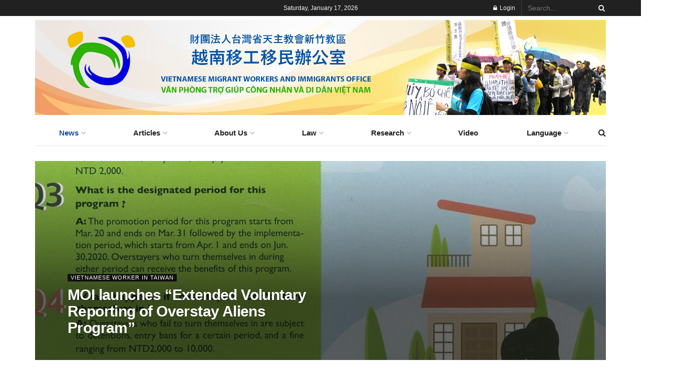

--- FILE ---
content_type: text/html; charset=UTF-8
request_url: https://vmwio.news/en/category/news/vietnamese-worker-in-taiwan
body_size: 13921
content:
<!doctype html>
<!--[if lt IE 7]> <html class="no-js lt-ie9 lt-ie8 lt-ie7" lang="zh-hant" prefix="og: http://ogp.me/ns#"> <![endif]-->
<!--[if IE 7]>    <html class="no-js lt-ie9 lt-ie8" lang="zh-hant" prefix="og: http://ogp.me/ns#"> <![endif]-->
<!--[if IE 8]>    <html class="no-js lt-ie9" lang="zh-hant" prefix="og: http://ogp.me/ns#"> <![endif]-->
<!--[if IE 9]>    <html class="no-js lt-ie10" lang="zh-hant" prefix="og: http://ogp.me/ns#"> <![endif]-->
<!--[if gt IE 8]><!--> <html class="no-js" lang="zh-hant" prefix="og: http://ogp.me/ns#"> <!--<![endif]-->
<head>
    <meta http-equiv="Content-Type" content="text/html; charset=UTF-8" />
    <meta name='viewport' content='width=device-width, initial-scale=1, user-scalable=yes' />
    <link rel="profile" href="http://gmpg.org/xfn/11" />
    <link rel="pingback" href="https://vmwio.news/xmlrpc.php" />
    <title>Vietnamese Worker in Taiwan Archives - Vietnamese Migrant and Immigrant Office</title>
<meta property="og:type" content="website">
<meta property="og:title" content="Vietnamese Worker in Taiwan Archives - Vietnamese Migrant and Immigrant Office">
<meta property="og:site_name" content="Vietnamese Migrant and Immigrant Office">
<meta property="og:description" content="Vietnamese Migrant and Immigrant Office">
<meta property="og:url" content="https://vmwio.news/en/category/news/vietnamese-worker-in-taiwan">
<meta property="og:locale" content="en_US">
<meta name="twitter:card" content="summary">
<meta name="twitter:title" content="Vietnamese Worker in Taiwan Archives - Vietnamese Migrant and Immigrant Office">
<meta name="twitter:description" content="Vietnamese Migrant and Immigrant Office">
<meta name="twitter:url" content="https://vmwio.news/en/category/news/vietnamese-worker-in-taiwan">
<meta property="fb:app_id" content="249643311490"><link rel="alternate" hreflang="zh-hant" href="https://vmwio.news/en/category/news/vietnamese-worker-in-taiwan" />
            <script type="text/javascript"> var jnews_ajax_url = 'https://vmwio.news/en/?ajax-request=jnews'; </script>
            
<!-- This site is optimized with the Yoast SEO plugin v6.3.1 - https://yoast.com/wordpress/plugins/seo/ -->
<link rel="canonical" href="https://vmwio.news/en/category/news/vietnamese-worker-in-taiwan" />
<link rel="next" href="https://vmwio.news/en/category/news/vietnamese-worker-in-taiwan/page/2" />
<meta property="og:locale" content="en_US" />
<meta property="og:type" content="object" />
<meta property="og:title" content="Vietnamese Worker in Taiwan Archives - Vietnamese Migrant and Immigrant Office" />
<meta property="og:url" content="https://vmwio.news/en/category/news/vietnamese-worker-in-taiwan" />
<meta property="og:site_name" content="Vietnamese Migrant and Immigrant Office" />
<meta name="twitter:card" content="summary_large_image" />
<meta name="twitter:title" content="Vietnamese Worker in Taiwan Archives - Vietnamese Migrant and Immigrant Office" />
<script type='application/ld+json'>{"@context":"http:\/\/schema.org","@type":"WebSite","@id":"#website","url":"https:\/\/vmwio.news\/en","name":"Vietnamese Migrant and Immigrant Office","potentialAction":{"@type":"SearchAction","target":"https:\/\/vmwio.news\/en?s={search_term_string}","query-input":"required name=search_term_string"}}</script>
<!-- / Yoast SEO plugin. -->

<link rel='dns-prefetch' href='//s.w.org' />
<link rel='stylesheet' id='wpml-legacy-horizontal-list-0-css'  href='https://vmwio.news/wp-content/plugins/sitepress-multilingual-cms/templates/language-switchers/legacy-list-horizontal/style.css' type='text/css' media='all' />
<link rel='stylesheet' id='mediaelement-css'  href='https://vmwio.news/wp-includes/js/mediaelement/mediaelementplayer-legacy.min.css' type='text/css' media='all' />
<link rel='stylesheet' id='wp-mediaelement-css'  href='https://vmwio.news/wp-includes/js/mediaelement/wp-mediaelement.min.css' type='text/css' media='all' />
<link rel='stylesheet' id='jnews-frontend-css'  href='https://vmwio.news/wp-content/themes/jnews/jnews/assets/dist/frontend.min.css' type='text/css' media='all' />
<link rel='stylesheet' id='jnews-elementor-css'  href='https://vmwio.news/wp-content/themes/jnews/jnews/assets/css/elementor-frontend.css' type='text/css' media='all' />
<link rel='stylesheet' id='jnews-style-css'  href='https://vmwio.news/wp-content/themes/jnews/jnews/style.css' type='text/css' media='all' />
<link rel='stylesheet' id='jnews-scheme-css'  href='https://vmwio.news/wp-content/themes/jnews/jnews/data/import/newspaper/scheme.css' type='text/css' media='all' />
<link rel='stylesheet' id='jnews-dynamic-style-css'  href='https://vmwio.news/wp-content/uploads/jnews/jnews-qEf90aJT1G.css' type='text/css' media='all' />
<link rel='stylesheet' id='jnews-social-login-style-css'  href='https://vmwio.news/wp-content/plugins/jnews-social-login/assets/css/plugin.css' type='text/css' media='all' />
<script type='text/javascript' src='https://vmwio.news/wp-includes/js/jquery/jquery.js'></script>
<script type='text/javascript'>
var mejsL10n = {"language":"en","strings":{"mejs.install-flash":"You are using a browser that does not have Flash player enabled or installed. Please turn on your Flash player plugin or download the latest version from https:\/\/get.adobe.com\/flashplayer\/","mejs.fullscreen-off":"Turn off Fullscreen","mejs.fullscreen-on":"Go Fullscreen","mejs.download-video":"Download Video","mejs.fullscreen":"Fullscreen","mejs.time-jump-forward":["Jump forward 1 second","Jump forward %1 seconds"],"mejs.loop":"Toggle Loop","mejs.play":"Play","mejs.pause":"Pause","mejs.close":"Close","mejs.time-slider":"Time Slider","mejs.time-help-text":"Use Left\/Right Arrow keys to advance one second, Up\/Down arrows to advance ten seconds.","mejs.time-skip-back":["Skip back 1 second","Skip back %1 seconds"],"mejs.captions-subtitles":"Captions\/Subtitles","mejs.captions-chapters":"Chapters","mejs.none":"None","mejs.mute-toggle":"Mute Toggle","mejs.volume-help-text":"Use Up\/Down Arrow keys to increase or decrease volume.","mejs.unmute":"Unmute","mejs.mute":"Mute","mejs.volume-slider":"Volume Slider","mejs.video-player":"Video Player","mejs.audio-player":"Audio Player","mejs.ad-skip":"Skip ad","mejs.ad-skip-info":["Skip in 1 second","Skip in %1 seconds"],"mejs.source-chooser":"Source Chooser","mejs.stop":"Stop","mejs.speed-rate":"Speed Rate","mejs.live-broadcast":"Live Broadcast","mejs.afrikaans":"Afrikaans","mejs.albanian":"Albanian","mejs.arabic":"Arabic","mejs.belarusian":"Belarusian","mejs.bulgarian":"Bulgarian","mejs.catalan":"Catalan","mejs.chinese":"Chinese","mejs.chinese-simplified":"Chinese (Simplified)","mejs.chinese-traditional":"Chinese (Traditional)","mejs.croatian":"Croatian","mejs.czech":"Czech","mejs.danish":"Danish","mejs.dutch":"Dutch","mejs.english":"English","mejs.estonian":"Estonian","mejs.filipino":"Filipino","mejs.finnish":"Finnish","mejs.french":"French","mejs.galician":"Galician","mejs.german":"German","mejs.greek":"Greek","mejs.haitian-creole":"Haitian Creole","mejs.hebrew":"Hebrew","mejs.hindi":"Hindi","mejs.hungarian":"Hungarian","mejs.icelandic":"Icelandic","mejs.indonesian":"Indonesian","mejs.irish":"Irish","mejs.italian":"Italian","mejs.japanese":"Japanese","mejs.korean":"Korean","mejs.latvian":"Latvian","mejs.lithuanian":"Lithuanian","mejs.macedonian":"Macedonian","mejs.malay":"Malay","mejs.maltese":"Maltese","mejs.norwegian":"Norwegian","mejs.persian":"Persian","mejs.polish":"Polish","mejs.portuguese":"Portuguese","mejs.romanian":"Romanian","mejs.russian":"Russian","mejs.serbian":"Serbian","mejs.slovak":"Slovak","mejs.slovenian":"Slovenian","mejs.spanish":"Spanish","mejs.swahili":"Swahili","mejs.swedish":"Swedish","mejs.tagalog":"Tagalog","mejs.thai":"Thai","mejs.turkish":"Turkish","mejs.ukrainian":"Ukrainian","mejs.vietnamese":"Vietnamese","mejs.welsh":"Welsh","mejs.yiddish":"Yiddish"}};
</script>
<script type='text/javascript' src='https://vmwio.news/wp-includes/js/mediaelement/mediaelement-and-player.min.js'></script>
<script type='text/javascript' src='https://vmwio.news/wp-includes/js/mediaelement/mediaelement-migrate.min.js'></script>
<script type='text/javascript'>
/* <![CDATA[ */
var _wpmejsSettings = {"pluginPath":"\/wp-includes\/js\/mediaelement\/","classPrefix":"mejs-","stretching":"responsive"};
/* ]]> */
</script>
<meta name="generator" content="WPML ver:3.6.3 stt:62,1,58;" />
<style type="text/css">
.qtranxs_flag_vi {background-image: url(https://vmwio.news/wp-content/plugins/qtranslate-x/flags/vn.png); background-repeat: no-repeat;}
.qtranxs_flag_en {background-image: url(https://vmwio.news/wp-content/plugins/qtranslate-x/flags/gb.png); background-repeat: no-repeat;}
.qtranxs_flag_tw {background-image: url(https://vmwio.news/wp-content/plugins/qtranslate-x/flags/tw.png); background-repeat: no-repeat;}
</style>
<link hreflang="vi" href="https://vmwio.news/vi/category/news/vietnamese-worker-in-taiwan" rel="alternate" />
<link hreflang="en" href="https://vmwio.news/en/category/news/vietnamese-worker-in-taiwan" rel="alternate" />
<link hreflang="tw" href="https://vmwio.news/tw/category/news/vietnamese-worker-in-taiwan" rel="alternate" />
<link hreflang="x-default" href="https://vmwio.news/category/news/vietnamese-worker-in-taiwan" rel="alternate" />
<meta name="generator" content="qTranslate-X 3.4.8" />
<meta name="generator" content="Powered by WPBakery Page Builder - drag and drop page builder for WordPress."/>
<!--[if lte IE 9]><link rel="stylesheet" type="text/css" href="https://vmwio.news/wp-content/plugins/js_composer/assets/css/vc_lte_ie9.min.css" media="screen"><![endif]--><link rel="icon" href="https://vmwio.news/wp-content/uploads/2016/09/cropped-vmwbo_logo_mini-32x32.png" sizes="32x32" />
<link rel="icon" href="https://vmwio.news/wp-content/uploads/2016/09/cropped-vmwbo_logo_mini-192x192.png" sizes="192x192" />
<link rel="apple-touch-icon-precomposed" href="https://vmwio.news/wp-content/uploads/2016/09/cropped-vmwbo_logo_mini-180x180.png" />
<meta name="msapplication-TileImage" content="https://vmwio.news/wp-content/uploads/2016/09/cropped-vmwbo_logo_mini-270x270.png" />
		<style type="text/css" id="wp-custom-css">
			.jeg_header_wrapper .jeg_bottombar, .jeg_header_wrapper .jeg_bottombar.jeg_navbar_dark, .jeg_navbar_boxed .jeg_nav_row, .jeg_navbar_dark.jeg_navbar_boxed .jeg_nav_row {
    border-top-color: #fff;
}

.jeg_footer .widget_categories li a {
  color: #fff;
}		</style>
	<noscript><style type="text/css"> .wpb_animate_when_almost_visible { opacity: 1; }</style></noscript></head>
<body class="archive category category-vietnamese-worker-in-taiwan category-16 jnews jsc_normal wpb-js-composer js-comp-ver-5.4.5 vc_responsive elementor-default">

    
    

    <div class="jeg_ad jeg_ad_top jnews_header_top_ads">
        <div class='ads-wrapper  '></div>    </div>

    <!-- The Main Wrapper
    ============================================= -->
    <div class="jeg_viewport">

        
        <div class="jeg_header_wrapper">
            <div class="jeg_header_instagram_wrapper">
    </div>

<!-- HEADER -->
<div class="jeg_header normal">
    <div class="jeg_topbar jeg_container dark">
    <div class="container">
        <div class="jeg_nav_row">
            
                <div class="jeg_nav_col jeg_nav_left  jeg_nav_grow">
                    <div class="item_wrap jeg_nav_alignleft">
                        <div class="jnews_header_topbar_weather">
    </div>                    </div>
                </div>

                
                <div class="jeg_nav_col jeg_nav_center  jeg_nav_normal">
                    <div class="item_wrap jeg_nav_aligncenter">
                        <div class="jeg_nav_item jeg_top_date">
    Saturday, January 17, 2026</div>                    </div>
                </div>

                
                <div class="jeg_nav_col jeg_nav_right  jeg_nav_grow">
                    <div class="item_wrap jeg_nav_alignright">
                        <div class="jeg_nav_item jeg_nav_account">
    <ul class="jeg_accountlink jeg_menu">
        <li>
            <i class="fa fa-spinner fa-spin fa-fw"></i>
        </li>
    </ul>
</div><!-- Search Form -->
<div class="jeg_nav_item jeg_nav_search">
	<div class="jeg_search_wrapper jeg_search_no_expand square">
	    <a href="#" class="jeg_search_toggle"><i class="fa fa-search"></i></a>
	    <form action="https://vmwio.news/en/" method="get" class="jeg_search_form" target="_top">
    <input name="s" class="jeg_search_input" placeholder="Search..." type="text" value="" autocomplete="off">
    <button type="submit" class="jeg_search_button btn"><i class="fa fa-search"></i></button>
<input type='hidden' name='lang' value='zh-hant' /></form>
<!-- jeg_search_hide with_result no_result -->
<div class="jeg_search_result jeg_search_hide with_result">
    <div class="search-result-wrapper">
    </div>
    <div class="search-link search-noresult">
        No Result    </div>
    <div class="search-link search-all-button">
        <i class="fa fa-search"></i> View All Result    </div>
</div>	</div>
</div>                    </div>
                </div>

                        </div>
    </div>
</div><!-- /.jeg_container --><div class="jeg_midbar jeg_container normal">
    <div class="container">
        <div class="jeg_nav_row">
            
                <div class="jeg_nav_col jeg_nav_left jeg_nav_normal">
                    <div class="item_wrap jeg_nav_alignleft">
                                            </div>
                </div>

                
                <div class="jeg_nav_col jeg_nav_center jeg_nav_grow">
                    <div class="item_wrap jeg_nav_aligncenter">
                        <div class="jeg_nav_item jeg_logo jeg_desktop_logo">
			<div class="site-title">
	    	<a href="https://vmwio.news/en/" style="padding: 0px 0px 0px 0px;">
	    	    <img src="https://vmwio.news/wp-content/uploads/2020/07/VMWIO_website_banner-1.jpg"  alt="Vietnamese Migrant and Immigrant Office">	    	</a>
	    </div>
	</div>                    </div>
                </div>

                
                <div class="jeg_nav_col jeg_nav_right jeg_nav_normal">
                    <div class="item_wrap jeg_nav_alignright">
                                            </div>
                </div>

                        </div>
    </div>
</div><div class="jeg_bottombar jeg_navbar jeg_container jeg_navbar_wrapper 1 jeg_navbar_boxed jeg_navbar_fitwidth jeg_navbar_normal">
    <div class="container">
        <div class="jeg_nav_row">
            
                <div class="jeg_nav_col jeg_nav_left jeg_nav_normal">
                    <div class="item_wrap jeg_nav_alignleft">
                                            </div>
                </div>

                
                <div class="jeg_nav_col jeg_nav_center jeg_nav_grow">
                    <div class="item_wrap jeg_nav_aligncenter">
                        <div class="jeg_main_menu_wrapper">
<div class="jeg_nav_item jeg_mainmenu_wrap"><ul class="jeg_menu jeg_main_menu jeg_menu_style_5" data-animation="animate"><li id="menu-item-2903" class="menu-item menu-item-type-taxonomy menu-item-object-category current-category-ancestor current-menu-ancestor current-menu-parent current-custom-parent menu-item-has-children menu-item-2903 bgnav" data-item-row="default" ><a href="https://vmwio.news/en/category/news">News</a>
<ul class="sub-menu">
	<li id="menu-item-2908" class="menu-item menu-item-type-taxonomy menu-item-object-category menu-item-2908 bgnav" data-item-row="default" ><a href="https://vmwio.news/en/category/news/taiwanese-worker">Taiwanese Worker</a></li>
	<li id="menu-item-2907" class="menu-item menu-item-type-taxonomy menu-item-object-category current-menu-item menu-item-2907 bgnav" data-item-row="default" ><a href="https://vmwio.news/en/category/news/vietnamese-worker-in-taiwan">Vietnamese Migrant in Taiwan</a></li>
	<li id="menu-item-2905" class="menu-item menu-item-type-taxonomy menu-item-object-category menu-item-2905 bgnav" data-item-row="default" ><a href="https://vmwio.news/en/category/news/cong-hoi">Vietnamese Migrant Worker Union</a></li>
	<li id="menu-item-2904" class="menu-item menu-item-type-taxonomy menu-item-object-category menu-item-2904 bgnav" data-item-row="default" ><a href="https://vmwio.news/en/category/news/vietnamese-bride">Vietnamese Immigrant</a></li>
	<li id="menu-item-2909" class="menu-item menu-item-type-taxonomy menu-item-object-category menu-item-2909 bgnav" data-item-row="default" ><a href="https://vmwio.news/en/category/news/environment">Environments</a></li>
	<li id="menu-item-2906" class="menu-item menu-item-type-taxonomy menu-item-object-category menu-item-2906 bgnav" data-item-row="default" ><a href="https://vmwio.news/en/category/news/others">Others</a></li>
</ul>
</li>
<li id="menu-item-2880" class="menu-item menu-item-type-taxonomy menu-item-object-category menu-item-has-children menu-item-2880 bgnav" data-item-row="default" ><a href="https://vmwio.news/en/category/articles">Articles</a>
<ul class="sub-menu">
	<li id="menu-item-2884" class="menu-item menu-item-type-taxonomy menu-item-object-category menu-item-2884 bgnav" data-item-row="default" ><a href="https://vmwio.news/en/category/articles/vietnamese-workers-articles">Vietnamese Migrant</a></li>
	<li id="menu-item-2882" class="menu-item menu-item-type-taxonomy menu-item-object-category menu-item-2882 bgnav" data-item-row="default" ><a href="https://vmwio.news/en/category/articles/cong-hoi-di-cong-viet-nam">Vietnamese Migrant Worker Union</a></li>
	<li id="menu-item-2881" class="menu-item menu-item-type-taxonomy menu-item-object-category menu-item-2881 bgnav" data-item-row="default" ><a href="https://vmwio.news/en/category/articles/vietnamese-brides-articles">Vietnamese Immigrant</a></li>
	<li id="menu-item-2885" class="menu-item menu-item-type-taxonomy menu-item-object-category menu-item-2885 bgnav" data-item-row="default" ><a href="https://vmwio.news/en/category/articles/environments-articles">Environments</a></li>
	<li id="menu-item-2883" class="menu-item menu-item-type-taxonomy menu-item-object-category menu-item-2883 bgnav" data-item-row="default" ><a href="https://vmwio.news/en/category/articles/others-2">Others</a></li>
</ul>
</li>
<li id="menu-item-2886" class="menu-item menu-item-type-taxonomy menu-item-object-category menu-item-has-children menu-item-2886 bgnav" data-item-row="default" ><a href="https://vmwio.news/en/category/about-us">About Us</a>
<ul class="sub-menu">
	<li id="menu-item-3151" class="menu-item menu-item-type-post_type menu-item-object-post menu-item-3151 bgnav" data-item-row="default" ><a href="https://vmwio.news/en/about-us/history/lich-su-hinh-thanh">History</a></li>
	<li id="menu-item-3150" class="menu-item menu-item-type-post_type menu-item-object-post menu-item-3150 bgnav" data-item-row="default" ><a href="https://vmwio.news/en/about-us/objective/muc-tieu">Objectives</a></li>
	<li id="menu-item-3149" class="menu-item menu-item-type-post_type menu-item-object-post menu-item-3149 bgnav" data-item-row="default" ><a href="https://vmwio.news/en/about-us/vision/tam-nhin">Vision</a></li>
	<li id="menu-item-3148" class="menu-item menu-item-type-post_type menu-item-object-post menu-item-3148 bgnav" data-item-row="default" ><a href="https://vmwio.news/en/about-us/achievement/thanh-tuu">Achievement</a></li>
	<li id="menu-item-3115" class="menu-item menu-item-type-post_type menu-item-object-post menu-item-3115 bgnav" data-item-row="default" ><a href="https://vmwio.news/en/about-us/contact/contact">Contact</a></li>
</ul>
</li>
<li id="menu-item-2893" class="menu-item menu-item-type-taxonomy menu-item-object-category menu-item-has-children menu-item-2893 bgnav" data-item-row="default" ><a href="https://vmwio.news/en/category/law">Law</a>
<ul class="sub-menu">
	<li id="menu-item-2896" class="menu-item menu-item-type-taxonomy menu-item-object-category menu-item-2896 bgnav" data-item-row="default" ><a href="https://vmwio.news/en/category/law/labor-law">Labor Law</a></li>
	<li id="menu-item-2894" class="menu-item menu-item-type-taxonomy menu-item-object-category menu-item-2894 bgnav" data-item-row="default" ><a href="https://vmwio.news/en/category/law/union-law">Union Law</a></li>
	<li id="menu-item-2895" class="menu-item menu-item-type-taxonomy menu-item-object-category menu-item-2895 bgnav" data-item-row="default" ><a href="https://vmwio.news/en/category/law/immigrations-law">Immigrations Law</a></li>
	<li id="menu-item-2897" class="menu-item menu-item-type-taxonomy menu-item-object-category menu-item-2897 bgnav" data-item-row="default" ><a href="https://vmwio.news/en/category/law/environmental-law">Environmental Law</a></li>
</ul>
</li>
<li id="menu-item-2898" class="menu-item menu-item-type-taxonomy menu-item-object-category menu-item-has-children menu-item-2898 bgnav" data-item-row="default" ><a href="https://vmwio.news/en/category/research">Research</a>
<ul class="sub-menu">
	<li id="menu-item-2901" class="menu-item menu-item-type-taxonomy menu-item-object-category menu-item-2901 bgnav" data-item-row="default" ><a href="https://vmwio.news/en/category/research/vietnamese-workers">Vietnamese Migrant</a></li>
	<li id="menu-item-2900" class="menu-item menu-item-type-taxonomy menu-item-object-category menu-item-2900 bgnav" data-item-row="default" ><a href="https://vmwio.news/en/category/research/cong-hoi-di-cong-viet-nam-2">Vietnamese Migrant Worker Union</a></li>
	<li id="menu-item-2899" class="menu-item menu-item-type-taxonomy menu-item-object-category menu-item-2899 bgnav" data-item-row="default" ><a href="https://vmwio.news/en/category/research/vietnamese-brides">Vietnamese Immigrant</a></li>
	<li id="menu-item-2902" class="menu-item menu-item-type-taxonomy menu-item-object-category menu-item-2902 bgnav" data-item-row="default" ><a href="https://vmwio.news/en/category/research/environments">Environments</a></li>
</ul>
</li>
<li id="menu-item-2910" class="menu-item menu-item-type-taxonomy menu-item-object-category menu-item-2910 bgnav" data-item-row="default" ><a href="https://vmwio.news/en/category/videos">Video</a></li>
<li id="menu-item-3174" class="qtranxs-lang-menu qtranxs-lang-menu-en menu-item menu-item-type-custom menu-item-object-custom current-menu-parent menu-item-has-children menu-item-3174 bgnav" data-item-row="default" ><a title="English" href="#">Language</a>
<ul class="sub-menu">
	<li id="menu-item-3175" class="qtranxs-lang-menu-item qtranxs-lang-menu-item-vi menu-item menu-item-type-custom menu-item-object-custom menu-item-3175 bgnav" data-item-row="default" ><a title="Tiếng Việt" href="https://vmwio.news/vi/category/news/vietnamese-worker-in-taiwan">Tiếng Việt</a></li>
	<li id="menu-item-3176" class="qtranxs-lang-menu-item qtranxs-lang-menu-item-en menu-item menu-item-type-custom menu-item-object-custom current-menu-item menu-item-3176 bgnav" data-item-row="default" ><a title="English" href="https://vmwio.news/en/category/news/vietnamese-worker-in-taiwan">English</a></li>
	<li id="menu-item-3177" class="qtranxs-lang-menu-item qtranxs-lang-menu-item-tw menu-item menu-item-type-custom menu-item-object-custom menu-item-3177 bgnav" data-item-row="default" ><a title="中文(繁體)" href="https://vmwio.news/tw/category/news/vietnamese-worker-in-taiwan">中文(繁體)</a></li>
</ul>
</li>
</ul></div></div>
<!-- Search Icon -->
<div class="jeg_nav_item jeg_search_wrapper search_icon jeg_search_popup_expand">
    <a href="#" class="jeg_search_toggle"><i class="fa fa-search"></i></a>
    <form action="https://vmwio.news/en/" method="get" class="jeg_search_form" target="_top">
    <input name="s" class="jeg_search_input" placeholder="Search..." type="text" value="" autocomplete="off">
    <button type="submit" class="jeg_search_button btn"><i class="fa fa-search"></i></button>
<input type='hidden' name='lang' value='zh-hant' /></form>
<!-- jeg_search_hide with_result no_result -->
<div class="jeg_search_result jeg_search_hide with_result">
    <div class="search-result-wrapper">
    </div>
    <div class="search-link search-noresult">
        No Result    </div>
    <div class="search-link search-all-button">
        <i class="fa fa-search"></i> View All Result    </div>
</div></div>                    </div>
                </div>

                
                <div class="jeg_nav_col jeg_nav_right jeg_nav_normal">
                    <div class="item_wrap jeg_nav_alignright">
                                            </div>
                </div>

                        </div>
    </div>
</div></div><!-- /.jeg_header -->        </div>

        <div class="jeg_header_sticky">
            <div class="sticky_blankspace"></div>
<div class="jeg_header normal">
    <div class="jeg_container">
        <div data-mode="scroll" class="jeg_stickybar jeg_navbar jeg_navbar_wrapper  jeg_navbar_fitwidth jeg_navbar_normal">
            <div class="container">
    <div class="jeg_nav_row">
        
            <div class="jeg_nav_col jeg_nav_left jeg_nav_normal">
                <div class="item_wrap jeg_nav_alignleft">
                                    </div>
            </div>

            
            <div class="jeg_nav_col jeg_nav_center jeg_nav_grow">
                <div class="item_wrap jeg_nav_aligncenter">
                    <div class="jeg_main_menu_wrapper">
<div class="jeg_nav_item jeg_mainmenu_wrap"><ul class="jeg_menu jeg_main_menu jeg_menu_style_5" data-animation="animate"><li class="menu-item menu-item-type-taxonomy menu-item-object-category current-category-ancestor current-menu-ancestor current-menu-parent current-custom-parent menu-item-has-children menu-item-2903 bgnav" data-item-row="default" ><a href="https://vmwio.news/en/category/news">News</a>
<ul class="sub-menu">
	<li class="menu-item menu-item-type-taxonomy menu-item-object-category menu-item-2908 bgnav" data-item-row="default" ><a href="https://vmwio.news/en/category/news/taiwanese-worker">Taiwanese Worker</a></li>
	<li class="menu-item menu-item-type-taxonomy menu-item-object-category current-menu-item menu-item-2907 bgnav" data-item-row="default" ><a href="https://vmwio.news/en/category/news/vietnamese-worker-in-taiwan">Vietnamese Migrant in Taiwan</a></li>
	<li class="menu-item menu-item-type-taxonomy menu-item-object-category menu-item-2905 bgnav" data-item-row="default" ><a href="https://vmwio.news/en/category/news/cong-hoi">Vietnamese Migrant Worker Union</a></li>
	<li class="menu-item menu-item-type-taxonomy menu-item-object-category menu-item-2904 bgnav" data-item-row="default" ><a href="https://vmwio.news/en/category/news/vietnamese-bride">Vietnamese Immigrant</a></li>
	<li class="menu-item menu-item-type-taxonomy menu-item-object-category menu-item-2909 bgnav" data-item-row="default" ><a href="https://vmwio.news/en/category/news/environment">Environments</a></li>
	<li class="menu-item menu-item-type-taxonomy menu-item-object-category menu-item-2906 bgnav" data-item-row="default" ><a href="https://vmwio.news/en/category/news/others">Others</a></li>
</ul>
</li>
<li class="menu-item menu-item-type-taxonomy menu-item-object-category menu-item-has-children menu-item-2880 bgnav" data-item-row="default" ><a href="https://vmwio.news/en/category/articles">Articles</a>
<ul class="sub-menu">
	<li class="menu-item menu-item-type-taxonomy menu-item-object-category menu-item-2884 bgnav" data-item-row="default" ><a href="https://vmwio.news/en/category/articles/vietnamese-workers-articles">Vietnamese Migrant</a></li>
	<li class="menu-item menu-item-type-taxonomy menu-item-object-category menu-item-2882 bgnav" data-item-row="default" ><a href="https://vmwio.news/en/category/articles/cong-hoi-di-cong-viet-nam">Vietnamese Migrant Worker Union</a></li>
	<li class="menu-item menu-item-type-taxonomy menu-item-object-category menu-item-2881 bgnav" data-item-row="default" ><a href="https://vmwio.news/en/category/articles/vietnamese-brides-articles">Vietnamese Immigrant</a></li>
	<li class="menu-item menu-item-type-taxonomy menu-item-object-category menu-item-2885 bgnav" data-item-row="default" ><a href="https://vmwio.news/en/category/articles/environments-articles">Environments</a></li>
	<li class="menu-item menu-item-type-taxonomy menu-item-object-category menu-item-2883 bgnav" data-item-row="default" ><a href="https://vmwio.news/en/category/articles/others-2">Others</a></li>
</ul>
</li>
<li class="menu-item menu-item-type-taxonomy menu-item-object-category menu-item-has-children menu-item-2886 bgnav" data-item-row="default" ><a href="https://vmwio.news/en/category/about-us">About Us</a>
<ul class="sub-menu">
	<li class="menu-item menu-item-type-post_type menu-item-object-post menu-item-3151 bgnav" data-item-row="default" ><a href="https://vmwio.news/en/about-us/history/lich-su-hinh-thanh">History</a></li>
	<li class="menu-item menu-item-type-post_type menu-item-object-post menu-item-3150 bgnav" data-item-row="default" ><a href="https://vmwio.news/en/about-us/objective/muc-tieu">Objectives</a></li>
	<li class="menu-item menu-item-type-post_type menu-item-object-post menu-item-3149 bgnav" data-item-row="default" ><a href="https://vmwio.news/en/about-us/vision/tam-nhin">Vision</a></li>
	<li class="menu-item menu-item-type-post_type menu-item-object-post menu-item-3148 bgnav" data-item-row="default" ><a href="https://vmwio.news/en/about-us/achievement/thanh-tuu">Achievement</a></li>
	<li class="menu-item menu-item-type-post_type menu-item-object-post menu-item-3115 bgnav" data-item-row="default" ><a href="https://vmwio.news/en/about-us/contact/contact">Contact</a></li>
</ul>
</li>
<li class="menu-item menu-item-type-taxonomy menu-item-object-category menu-item-has-children menu-item-2893 bgnav" data-item-row="default" ><a href="https://vmwio.news/en/category/law">Law</a>
<ul class="sub-menu">
	<li class="menu-item menu-item-type-taxonomy menu-item-object-category menu-item-2896 bgnav" data-item-row="default" ><a href="https://vmwio.news/en/category/law/labor-law">Labor Law</a></li>
	<li class="menu-item menu-item-type-taxonomy menu-item-object-category menu-item-2894 bgnav" data-item-row="default" ><a href="https://vmwio.news/en/category/law/union-law">Union Law</a></li>
	<li class="menu-item menu-item-type-taxonomy menu-item-object-category menu-item-2895 bgnav" data-item-row="default" ><a href="https://vmwio.news/en/category/law/immigrations-law">Immigrations Law</a></li>
	<li class="menu-item menu-item-type-taxonomy menu-item-object-category menu-item-2897 bgnav" data-item-row="default" ><a href="https://vmwio.news/en/category/law/environmental-law">Environmental Law</a></li>
</ul>
</li>
<li class="menu-item menu-item-type-taxonomy menu-item-object-category menu-item-has-children menu-item-2898 bgnav" data-item-row="default" ><a href="https://vmwio.news/en/category/research">Research</a>
<ul class="sub-menu">
	<li class="menu-item menu-item-type-taxonomy menu-item-object-category menu-item-2901 bgnav" data-item-row="default" ><a href="https://vmwio.news/en/category/research/vietnamese-workers">Vietnamese Migrant</a></li>
	<li class="menu-item menu-item-type-taxonomy menu-item-object-category menu-item-2900 bgnav" data-item-row="default" ><a href="https://vmwio.news/en/category/research/cong-hoi-di-cong-viet-nam-2">Vietnamese Migrant Worker Union</a></li>
	<li class="menu-item menu-item-type-taxonomy menu-item-object-category menu-item-2899 bgnav" data-item-row="default" ><a href="https://vmwio.news/en/category/research/vietnamese-brides">Vietnamese Immigrant</a></li>
	<li class="menu-item menu-item-type-taxonomy menu-item-object-category menu-item-2902 bgnav" data-item-row="default" ><a href="https://vmwio.news/en/category/research/environments">Environments</a></li>
</ul>
</li>
<li class="menu-item menu-item-type-taxonomy menu-item-object-category menu-item-2910 bgnav" data-item-row="default" ><a href="https://vmwio.news/en/category/videos">Video</a></li>
<li class="qtranxs-lang-menu qtranxs-lang-menu-en menu-item menu-item-type-custom menu-item-object-custom current-menu-parent menu-item-has-children menu-item-3174 bgnav" data-item-row="default" ><a title="English" href="#">Language</a>
<ul class="sub-menu">
	<li class="qtranxs-lang-menu-item qtranxs-lang-menu-item-vi menu-item menu-item-type-custom menu-item-object-custom menu-item-3175 bgnav" data-item-row="default" ><a title="Tiếng Việt" href="https://vmwio.news/vi/category/news/vietnamese-worker-in-taiwan">Tiếng Việt</a></li>
	<li class="qtranxs-lang-menu-item qtranxs-lang-menu-item-en menu-item menu-item-type-custom menu-item-object-custom current-menu-item menu-item-3176 bgnav" data-item-row="default" ><a title="English" href="https://vmwio.news/en/category/news/vietnamese-worker-in-taiwan">English</a></li>
	<li class="qtranxs-lang-menu-item qtranxs-lang-menu-item-tw menu-item menu-item-type-custom menu-item-object-custom menu-item-3177 bgnav" data-item-row="default" ><a title="中文(繁體)" href="https://vmwio.news/tw/category/news/vietnamese-worker-in-taiwan">中文(繁體)</a></li>
</ul>
</li>
</ul></div></div>
                </div>
            </div>

            
            <div class="jeg_nav_col jeg_nav_right jeg_nav_normal">
                <div class="item_wrap jeg_nav_alignright">
                    <!-- Search Icon -->
<div class="jeg_nav_item jeg_search_wrapper search_icon jeg_search_popup_expand">
    <a href="#" class="jeg_search_toggle"><i class="fa fa-search"></i></a>
    <form action="https://vmwio.news/en/" method="get" class="jeg_search_form" target="_top">
    <input name="s" class="jeg_search_input" placeholder="Search..." type="text" value="" autocomplete="off">
    <button type="submit" class="jeg_search_button btn"><i class="fa fa-search"></i></button>
<input type='hidden' name='lang' value='zh-hant' /></form>
<!-- jeg_search_hide with_result no_result -->
<div class="jeg_search_result jeg_search_hide with_result">
    <div class="search-result-wrapper">
    </div>
    <div class="search-link search-noresult">
        No Result    </div>
    <div class="search-link search-all-button">
        <i class="fa fa-search"></i> View All Result    </div>
</div></div>                </div>
            </div>

                </div>
</div>        </div>
    </div>
</div>
        </div>

        <div class="jeg_navbar_mobile_wrapper">
            <div class="jeg_navbar_mobile" data-mode="scroll">
    <div class="jeg_mobile_bottombar jeg_mobile_midbar jeg_container normal">
    <div class="container">
        <div class="jeg_nav_row">
            
                <div class="jeg_nav_col jeg_nav_left jeg_nav_normal">
                    <div class="item_wrap jeg_nav_alignleft">
                        <div class="jeg_nav_item">
    <a href="#" class="toggle_btn jeg_mobile_toggle"><i class="fa fa-bars"></i></a>
</div>                    </div>
                </div>

                
                <div class="jeg_nav_col jeg_nav_center jeg_nav_grow">
                    <div class="item_wrap jeg_nav_aligncenter">
                        <div class="jeg_nav_item jeg_mobile_logo">
			<div class="site-title">
	    	<a href="https://vmwio.news/en/">
		        <img src="https://vmwio.news/wp-content/uploads/2019/07/66581749_455909894960063_8052934667772362752_n.jpg" srcset="https://vmwio.news/wp-content/uploads/2019/07/66581749_455909894960063_8052934667772362752_n.jpg 1x, https://vmwio.news/wp-content/uploads/2019/07/66581749_455909894960063_8052934667772362752_n.jpg 2x" alt="Vietnamese Migrant and Immigrant Office">		    </a>
	    </div>
	</div>                    </div>
                </div>

                
                <div class="jeg_nav_col jeg_nav_right jeg_nav_normal">
                    <div class="item_wrap jeg_nav_alignright">
                        <div class="jeg_nav_item jeg_search_wrapper jeg_search_popup_expand">
    <a href="#" class="jeg_search_toggle"><i class="fa fa-search"></i></a>
	<form action="https://vmwio.news/en/" method="get" class="jeg_search_form" target="_top">
    <input name="s" class="jeg_search_input" placeholder="Search..." type="text" value="" autocomplete="off">
    <button type="submit" class="jeg_search_button btn"><i class="fa fa-search"></i></button>
<input type='hidden' name='lang' value='zh-hant' /></form>
<!-- jeg_search_hide with_result no_result -->
<div class="jeg_search_result jeg_search_hide with_result">
    <div class="search-result-wrapper">
    </div>
    <div class="search-link search-noresult">
        No Result    </div>
    <div class="search-link search-all-button">
        <i class="fa fa-search"></i> View All Result    </div>
</div></div>                    </div>
                </div>

                        </div>
    </div>
</div></div>
<div class="sticky_blankspace" style="height: 60px;"></div>        </div>
<div class="jeg_main ">
    <div class="jeg_container">
        <div class="jeg_content">
            <div class="jnews_category_header_top">
                            </div>

            <div class="jeg_section">
                <div class="container">

                    <div class="jeg_ad jeg_category jnews_archive_above_hero_ads "><div class='ads-wrapper  '></div></div>
                    <div class="jnews_category_hero_container">
                        <div  class="jeg_heroblock jeg_heroblock_13 jeg_col_3o3 jeg_hero_style_1 jnews_module_3649_0_696b9b88425da  " data-margin="10" >
                <div class="jeg_heroblock_wrapper" style='margin: 0px 0px -10px -10px;'>
	                <article class="jeg_post jeg_hero_item_1 post-3649 post type-post status-publish format-standard has-post-thumbnail hentry category-vietnamese-worker-in-taiwan category-news" style="padding: 0 0 10px 10px;">
                    <div class="jeg_block_container">
                        
                        <span class="jeg_postformat_icon"></span>
                        <div class="jeg_thumb">
                            <a href="https://vmwio.news/en/news/moi-launches-extended-voluntary-reporting-overstay-aliens-program" ><div class="thumbnail-container thumbnail-background" data-src="https://vmwio.news/wp-content/uploads/2020/04/E1-1140x1247.jpg" >
                        <div class="lazyloaded" data-src="https://vmwio.news/wp-content/uploads/2020/04/E1-1140x1247.jpg" style="background-image: url(https://vmwio.news/wp-content/uploads/2020/04/E1-1140x1247.jpg)"></div>
                    </div></a>
                        </div>
                        <div class="jeg_postblock_content">
                            <div class="jeg_post_category"><a href="https://vmwio.news/en/category/news/vietnamese-worker-in-taiwan" class="category-vietnamese-worker-in-taiwan">Vietnamese Worker in Taiwan</a></div>
                            <div class="jeg_post_info">
                                <h2 class="jeg_post_title">
                                    <a href="https://vmwio.news/en/news/moi-launches-extended-voluntary-reporting-overstay-aliens-program" >MOI launches “Extended Voluntary Reporting of Overstay Aliens Program”</a>
                                </h2>
                                <div class="jeg_post_meta"><div class="jeg_meta_author"><span class="by">by</span> <a href="https://vmwio.news/en/author/wen-chi">Wen-chi</a></div><div class="jeg_meta_date"><a href="https://vmwio.news/en/news/moi-launches-extended-voluntary-reporting-overstay-aliens-program"><i class="fa fa-clock-o"></i> Monday April 13th, 2020</a></div></div>
                            </div>
                        </div>
                    </div>
                </article>
	            </div>
            </div>
                                </div>

                    <div class="jeg_ad jeg_category jnews_archive_below_hero_ads "><div class='ads-wrapper  '></div></div>                    
                    <div class="jeg_cat_content row">
                        <div class="jeg_main_content jeg_column col-sm-8">
                            <div class="jeg_inner_content">
                                <div class="jnews_category_header_bottom">
                                    <div class="jeg_cat_header jeg_cat_header_1">
                
                <h1 class="jeg_cat_title">Vietnamese Worker in Taiwan</h1>
                
                
            </div>                                </div>
                                <div class="jnews_category_content_wrapper">
                                    <div  class="jeg_postblock_5 jeg_postblock jeg_module_hook jeg_pagination_nav_1 jeg_col_2o3 jnews_module_3649_1_696b9b884c8d3   " data-unique="jnews_module_3649_1_696b9b884c8d3">
                
                <div class="jeg_block_container">
                
                <div class="jeg_posts jeg_load_more_flag">
                <article class="jeg_post jeg_pl_lg_2 post-3644 post type-post status-publish format-standard has-post-thumbnail hentry category-vietnamese-worker-in-taiwan category-news">
                <div class="jeg_thumb">
                    
                    <a href="https://vmwio.news/en/news/mo-rong-chuyen-tu-dong-bao-doi-voi-nguoi-nuoc-ngoai-cu-tru-qua-han"><div class="thumbnail-container animate-lazy  size-715 "><img width="350" height="250" src="https://vmwio.news/wp-content/themes/jnews/jnews/assets/img/jeg-empty.png" class="attachment-jnews-350x250 size-jnews-350x250 lazyload wp-post-image" alt="擴大自行到案2.0今起上路 移民署鼓勵逾期外來人口主動投案" data-src="https://vmwio.news/wp-content/uploads/2020/04/V1-350x250.jpg" data-sizes="auto" data-srcset="https://vmwio.news/wp-content/uploads/2020/04/V1-350x250.jpg 350w, https://vmwio.news/wp-content/uploads/2020/04/V1-120x86.jpg 120w, https://vmwio.news/wp-content/uploads/2020/04/V1-750x536.jpg 750w, https://vmwio.news/wp-content/uploads/2020/04/V1-1140x815.jpg 1140w" data-expand="700" /></div></a>
                    <div class="jeg_post_category">
                        <span><a href="https://vmwio.news/en/category/news/vietnamese-worker-in-taiwan" class="category-vietnamese-worker-in-taiwan">Vietnamese Worker in Taiwan</a></span>
                    </div>
                </div>
                <div class="jeg_postblock_content">
                    <h3 class="jeg_post_title">
                        <a href="https://vmwio.news/en/news/mo-rong-chuyen-tu-dong-bao-doi-voi-nguoi-nuoc-ngoai-cu-tru-qua-han">MOI launches “Extended Voluntary Reporting of Overstay Aliens Program”</a>
                    </h3>
                    <div class="jeg_post_meta"><div class="jeg_meta_author"><span class="by">by</span> <a href="https://vmwio.news/en/author/wen-chi">Wen-chi</a></div><div class="jeg_meta_date"><a href="https://vmwio.news/en/news/mo-rong-chuyen-tu-dong-bao-doi-voi-nguoi-nuoc-ngoai-cu-tru-qua-han"><i class="fa fa-clock-o"></i> Monday April 13th, 2020</a></div><div class="jeg_meta_comment"><a href="https://vmwio.news/en/news/mo-rong-chuyen-tu-dong-bao-doi-voi-nguoi-nuoc-ngoai-cu-tru-qua-han#respond" ><i class="fa fa-comment-o"></i> 0 </a></div></div>
                    <div class="jeg_post_excerpt">
                        <p>LINK SOURCE：https://fw.wda.gov.tw/wda-employer/home/activity/2c95efb3710a230d01710b55f9c5015e &nbsp; Q&amp;A for the “Extended Voluntary Reporting of Overstay Aliens Program” launched by the Ministry of the Interior...</p>
                        <a href="https://vmwio.news/en/news/mo-rong-chuyen-tu-dong-bao-doi-voi-nguoi-nuoc-ngoai-cu-tru-qua-han" class="jeg_readmore">Read more</a>
                    </div>
                </div>
            </article><article class="jeg_post jeg_pl_lg_2 post-3554 post type-post status-publish format-standard has-post-thumbnail hentry category-vietnamese-worker-in-taiwan category-taiwanese-worker category-news category-others">
                <div class="jeg_thumb">
                    
                    <a href="https://vmwio.news/en/news/foreign-language-radio-broadcasts-ministry-labor-accompany-migrant-workers-moments-homesickness"><div class="thumbnail-container animate-lazy  size-715 "><img width="350" height="250" src="https://vmwio.news/wp-content/themes/jnews/jnews/assets/img/jeg-empty.png" class="attachment-jnews-350x250 size-jnews-350x250 lazyload wp-post-image" alt="Foreign-Language Radio Broadcasts from the Ministry of Labor Accompany Migrant Workers in Their Moments of Homesickness" data-src="https://vmwio.news/wp-content/uploads/2019/09/2-350x250.jpg" data-sizes="auto" data-srcset="https://vmwio.news/wp-content/uploads/2019/09/2-350x250.jpg 350w, https://vmwio.news/wp-content/uploads/2019/09/2-120x86.jpg 120w, https://vmwio.news/wp-content/uploads/2019/09/2-750x536.jpg 750w, https://vmwio.news/wp-content/uploads/2019/09/2-1140x815.jpg 1140w" data-expand="700" /></div></a>
                    <div class="jeg_post_category">
                        <span><a href="https://vmwio.news/en/category/news/vietnamese-worker-in-taiwan" class="category-vietnamese-worker-in-taiwan">Vietnamese Worker in Taiwan</a></span>
                    </div>
                </div>
                <div class="jeg_postblock_content">
                    <h3 class="jeg_post_title">
                        <a href="https://vmwio.news/en/news/foreign-language-radio-broadcasts-ministry-labor-accompany-migrant-workers-moments-homesickness">Foreign-Language Radio Broadcasts from the Ministry of Labor Accompany Migrant Workers in Their Moments of Homesickness</a>
                    </h3>
                    <div class="jeg_post_meta"><div class="jeg_meta_author"><span class="by">by</span> <a href="https://vmwio.news/en/author/wen-chi">Wen-chi</a></div><div class="jeg_meta_date"><a href="https://vmwio.news/en/news/foreign-language-radio-broadcasts-ministry-labor-accompany-migrant-workers-moments-homesickness"><i class="fa fa-clock-o"></i> Tuesday January 14th, 2020</a></div><div class="jeg_meta_comment"><a href="https://vmwio.news/en/news/foreign-language-radio-broadcasts-ministry-labor-accompany-migrant-workers-moments-homesickness#respond" ><i class="fa fa-comment-o"></i> 0 </a></div></div>
                    <div class="jeg_post_excerpt">
                        <p>In Taiwan, migrant workers can listen to radio broadcasts in their native languages to get the latest news, pop music,...</p>
                        <a href="https://vmwio.news/en/news/foreign-language-radio-broadcasts-ministry-labor-accompany-migrant-workers-moments-homesickness" class="jeg_readmore">Read more</a>
                    </div>
                </div>
            </article><article class="jeg_post jeg_pl_lg_2 post-3477 post type-post status-publish format-standard has-post-thumbnail hentry category-vietnamese-worker-in-taiwan">
                <div class="jeg_thumb">
                    
                    <a href="https://vmwio.news/en/news/vietnamese-worker-in-taiwan/dai-loan-chat-nhung-quy-dinh-vi-pham-quyen-loi-lao-dong-nuoc-ngoai"><div class="thumbnail-container animate-lazy  size-715 "><img width="350" height="250" src="https://vmwio.news/wp-content/themes/jnews/jnews/assets/img/jeg-empty.png" class="attachment-jnews-350x250 size-jnews-350x250 lazyload wp-post-image" alt="Tách biệt ký túc xá và công xưởng và thông tin đa ngôn ngữ cho di công nước ngoài" data-src="https://vmwio.news/wp-content/uploads/2018/06/DSCN5001-350x250.jpg" data-sizes="auto" data-srcset="https://vmwio.news/wp-content/uploads/2018/06/DSCN5001-350x250.jpg 350w, https://vmwio.news/wp-content/uploads/2018/06/DSCN5001-120x86.jpg 120w, https://vmwio.news/wp-content/uploads/2018/06/DSCN5001-750x536.jpg 750w, https://vmwio.news/wp-content/uploads/2018/06/DSCN5001-1140x815.jpg 1140w" data-expand="700" /></div></a>
                    <div class="jeg_post_category">
                        <span><a href="https://vmwio.news/en/category/news/vietnamese-worker-in-taiwan" class="category-vietnamese-worker-in-taiwan">Vietnamese Worker in Taiwan</a></span>
                    </div>
                </div>
                <div class="jeg_postblock_content">
                    <h3 class="jeg_post_title">
                        <a href="https://vmwio.news/en/news/vietnamese-worker-in-taiwan/dai-loan-chat-nhung-quy-dinh-vi-pham-quyen-loi-lao-dong-nuoc-ngoai">Taiwan tightens rules against migrant labor rights violations</a>
                    </h3>
                    <div class="jeg_post_meta"><div class="jeg_meta_author"><span class="by">by</span> <a href="https://vmwio.news/en/author/nguyen-vy">vmwbo</a></div><div class="jeg_meta_date"><a href="https://vmwio.news/en/news/vietnamese-worker-in-taiwan/dai-loan-chat-nhung-quy-dinh-vi-pham-quyen-loi-lao-dong-nuoc-ngoai"><i class="fa fa-clock-o"></i> Monday November 19th, 2018</a></div><div class="jeg_meta_comment"><a href="https://vmwio.news/en/news/vietnamese-worker-in-taiwan/dai-loan-chat-nhung-quy-dinh-vi-pham-quyen-loi-lao-dong-nuoc-ngoai#respond" ><i class="fa fa-comment-o"></i> 0 </a></div></div>
                    <div class="jeg_post_excerpt">
                        <p>Taipei, Nov. 10 (CNA) Taiwan's Legislative Yuan approved a third reading of amendments to the Employment Service Act on Friday,...</p>
                        <a href="https://vmwio.news/en/news/vietnamese-worker-in-taiwan/dai-loan-chat-nhung-quy-dinh-vi-pham-quyen-loi-lao-dong-nuoc-ngoai" class="jeg_readmore">Read more</a>
                    </div>
                </div>
            </article><article class="jeg_post jeg_pl_lg_2 post-3436 post type-post status-publish format-standard has-post-thumbnail hentry category-vietnamese-worker-in-taiwan category-videos">
                <div class="jeg_thumb">
                    
                    <a href="https://vmwio.news/en/news/vietnamese-worker-in-taiwan/cai-thien-thong-tu-phap"><div class="thumbnail-container animate-lazy  size-715 "><img width="350" height="250" src="https://vmwio.news/wp-content/themes/jnews/jnews/assets/img/jeg-empty.png" class="attachment-jnews-350x250 size-jnews-350x250 lazyload wp-post-image" alt="Tách biệt ký túc xá và công xưởng và thông tin đa ngôn ngữ cho di công nước ngoài" data-src="https://vmwio.news/wp-content/uploads/2018/06/DSCN5001-350x250.jpg" data-sizes="auto" data-srcset="https://vmwio.news/wp-content/uploads/2018/06/DSCN5001-350x250.jpg 350w, https://vmwio.news/wp-content/uploads/2018/06/DSCN5001-120x86.jpg 120w, https://vmwio.news/wp-content/uploads/2018/06/DSCN5001-750x536.jpg 750w, https://vmwio.news/wp-content/uploads/2018/06/DSCN5001-1140x815.jpg 1140w" data-expand="700" /></div></a>
                    <div class="jeg_post_category">
                        <span><a href="https://vmwio.news/en/category/news/vietnamese-worker-in-taiwan" class="category-vietnamese-worker-in-taiwan">Vietnamese Worker in Taiwan</a></span>
                    </div>
                </div>
                <div class="jeg_postblock_content">
                    <h3 class="jeg_post_title">
                        <a href="https://vmwio.news/en/news/vietnamese-worker-in-taiwan/cai-thien-thong-tu-phap">Improve the judicial system</a>
                    </h3>
                    <div class="jeg_post_meta"><div class="jeg_meta_author"><span class="by">by</span> <a href="https://vmwio.news/en/author/admin">admin</a></div><div class="jeg_meta_date"><a href="https://vmwio.news/en/news/vietnamese-worker-in-taiwan/cai-thien-thong-tu-phap"><i class="fa fa-clock-o"></i> Friday August 31st, 2018</a></div><div class="jeg_meta_comment"><a href="https://vmwio.news/en/news/vietnamese-worker-in-taiwan/cai-thien-thong-tu-phap#respond" ><i class="fa fa-comment-o"></i> 0 </a></div></div>
                    <div class="jeg_post_excerpt">
                        <p>https://www.youtube.com/watch?v=UfFPxjp_ysc</p>
                        <a href="https://vmwio.news/en/news/vietnamese-worker-in-taiwan/cai-thien-thong-tu-phap" class="jeg_readmore">Read more</a>
                    </div>
                </div>
            </article><article class="jeg_post jeg_pl_lg_2 post-3380 post type-post status-publish format-standard has-post-thumbnail hentry category-vietnamese-worker-in-taiwan">
                <div class="jeg_thumb">
                    
                    <a href="https://vmwio.news/en/news/vietnamese-worker-in-taiwan/migrants-seek-justice-taiwans-court-dorm-safety"><div class="thumbnail-container animate-lazy  size-715 "><img width="350" height="250" src="https://vmwio.news/wp-content/themes/jnews/jnews/assets/img/jeg-empty.png" class="attachment-jnews-350x250 size-jnews-350x250 lazyload wp-post-image" alt="Migrants seek justice in Taiwan&#8217;s court over dorm safety" data-src="https://vmwio.news/wp-content/uploads/2018/06/201806240014t0001-350x250.jpg" data-sizes="auto" data-srcset="https://vmwio.news/wp-content/uploads/2018/06/201806240014t0001-350x250.jpg 350w, https://vmwio.news/wp-content/uploads/2018/06/201806240014t0001-120x86.jpg 120w" data-expand="700" /></div></a>
                    <div class="jeg_post_category">
                        <span><a href="https://vmwio.news/en/category/news/vietnamese-worker-in-taiwan" class="category-vietnamese-worker-in-taiwan">Vietnamese Worker in Taiwan</a></span>
                    </div>
                </div>
                <div class="jeg_postblock_content">
                    <h3 class="jeg_post_title">
                        <a href="https://vmwio.news/en/news/vietnamese-worker-in-taiwan/migrants-seek-justice-taiwans-court-dorm-safety">Migrants seek justice in Taiwan&#8217;s court over dorm safety</a>
                    </h3>
                    <div class="jeg_post_meta"><div class="jeg_meta_author"><span class="by">by</span> <a href="https://vmwio.news/en/author/admin">admin</a></div><div class="jeg_meta_date"><a href="https://vmwio.news/en/news/vietnamese-worker-in-taiwan/migrants-seek-justice-taiwans-court-dorm-safety"><i class="fa fa-clock-o"></i> Tuesday June 26th, 2018</a></div><div class="jeg_meta_comment"><a href="https://vmwio.news/en/news/vietnamese-worker-in-taiwan/migrants-seek-justice-taiwans-court-dorm-safety#respond" ><i class="fa fa-comment-o"></i> 0 </a></div></div>
                    <div class="jeg_post_excerpt">
                        <p>Most of the migrant workers who were injured and families of those who were killed in the two recent fires...</p>
                        <a href="https://vmwio.news/en/news/vietnamese-worker-in-taiwan/migrants-seek-justice-taiwans-court-dorm-safety" class="jeg_readmore">Read more</a>
                    </div>
                </div>
            </article><article class="jeg_post jeg_pl_lg_2 post-3306 post type-post status-publish format-standard has-post-thumbnail hentry category-vietnamese-worker-in-taiwan">
                <div class="jeg_thumb">
                    
                    <a href="https://vmwio.news/en/news/vietnamese-worker-in-taiwan/nguoi-dan-ong-quoc-tich-viet-nam-bi-cao-buoc-kinh-doanh-song-bac-trai-phep"><div class="thumbnail-container animate-lazy  size-715 "><img width="350" height="250" src="https://vmwio.news/wp-content/themes/jnews/jnews/assets/img/jeg-empty.png" class="attachment-jnews-350x250 size-jnews-350x250 lazyload wp-post-image" alt="Vietnamese man accused of running gambling den in Taiwan" data-src="https://vmwio.news/wp-content/uploads/2018/05/2-350x250.jpg" data-sizes="auto" data-srcset="https://vmwio.news/wp-content/uploads/2018/05/2-350x250.jpg 350w, https://vmwio.news/wp-content/uploads/2018/05/2-120x86.jpg 120w, https://vmwio.news/wp-content/uploads/2018/05/2-750x536.jpg 750w, https://vmwio.news/wp-content/uploads/2018/05/2-1140x815.jpg 1140w" data-expand="700" /></div></a>
                    <div class="jeg_post_category">
                        <span><a href="https://vmwio.news/en/category/news/vietnamese-worker-in-taiwan" class="category-vietnamese-worker-in-taiwan">Vietnamese Worker in Taiwan</a></span>
                    </div>
                </div>
                <div class="jeg_postblock_content">
                    <h3 class="jeg_post_title">
                        <a href="https://vmwio.news/en/news/vietnamese-worker-in-taiwan/nguoi-dan-ong-quoc-tich-viet-nam-bi-cao-buoc-kinh-doanh-song-bac-trai-phep">Vietnamese man accused of running gambling den in Taiwan</a>
                    </h3>
                    <div class="jeg_post_meta"><div class="jeg_meta_author"><span class="by">by</span> <a href="https://vmwio.news/en/author/admin">admin</a></div><div class="jeg_meta_date"><a href="https://vmwio.news/en/news/vietnamese-worker-in-taiwan/nguoi-dan-ong-quoc-tich-viet-nam-bi-cao-buoc-kinh-doanh-song-bac-trai-phep"><i class="fa fa-clock-o"></i> Saturday May 26th, 2018</a></div><div class="jeg_meta_comment"><a href="https://vmwio.news/en/news/vietnamese-worker-in-taiwan/nguoi-dan-ong-quoc-tich-viet-nam-bi-cao-buoc-kinh-doanh-song-bac-trai-phep#respond" ><i class="fa fa-comment-o"></i> 0 </a></div></div>
                    <div class="jeg_post_excerpt">
                        <p>Vietnamese man was arrested during the early hours of Sunday in a rural district of southern Tainan, Taiwan, after allegedly...</p>
                        <a href="https://vmwio.news/en/news/vietnamese-worker-in-taiwan/nguoi-dan-ong-quoc-tich-viet-nam-bi-cao-buoc-kinh-doanh-song-bac-trai-phep" class="jeg_readmore">Read more</a>
                    </div>
                </div>
            </article><article class="jeg_post jeg_pl_lg_2 post-3304 post type-post status-publish format-standard has-post-thumbnail hentry category-vietnamese-worker-in-taiwan">
                <div class="jeg_thumb">
                    
                    <a href="https://vmwio.news/en/news/vietnamese-worker-in-taiwan/hop-bao-dam-bao-toan-cho-cuoc-song-nguoi-lao-dong-nuoc-ngoai-tai-dai-loan"><div class="thumbnail-container animate-lazy  size-715 "><img width="350" height="250" src="https://vmwio.news/wp-content/themes/jnews/jnews/assets/img/jeg-empty.png" class="attachment-jnews-350x250 size-jnews-350x250 lazyload wp-post-image" alt="" data-src="https://vmwio.news/wp-content/uploads/2018/05/DSCN4946-350x250.jpg" data-sizes="auto" data-srcset="https://vmwio.news/wp-content/uploads/2018/05/DSCN4946-350x250.jpg 350w, https://vmwio.news/wp-content/uploads/2018/05/DSCN4946-120x86.jpg 120w, https://vmwio.news/wp-content/uploads/2018/05/DSCN4946-750x536.jpg 750w, https://vmwio.news/wp-content/uploads/2018/05/DSCN4946-1140x815.jpg 1140w" data-expand="700" /></div></a>
                    <div class="jeg_post_category">
                        <span><a href="https://vmwio.news/en/category/news/vietnamese-worker-in-taiwan" class="category-vietnamese-worker-in-taiwan">Vietnamese Worker in Taiwan</a></span>
                    </div>
                </div>
                <div class="jeg_postblock_content">
                    <h3 class="jeg_post_title">
                        <a href="https://vmwio.news/en/news/vietnamese-worker-in-taiwan/hop-bao-dam-bao-toan-cho-cuoc-song-nguoi-lao-dong-nuoc-ngoai-tai-dai-loan">Taiwan mulling ban on onsite factory dorms: labor official</a>
                    </h3>
                    <div class="jeg_post_meta"><div class="jeg_meta_author"><span class="by">by</span> <a href="https://vmwio.news/en/author/admin">admin</a></div><div class="jeg_meta_date"><a href="https://vmwio.news/en/news/vietnamese-worker-in-taiwan/hop-bao-dam-bao-toan-cho-cuoc-song-nguoi-lao-dong-nuoc-ngoai-tai-dai-loan"><i class="fa fa-clock-o"></i> Monday May 28th, 2018</a></div><div class="jeg_meta_comment"><a href="https://vmwio.news/en/news/vietnamese-worker-in-taiwan/hop-bao-dam-bao-toan-cho-cuoc-song-nguoi-lao-dong-nuoc-ngoai-tai-dai-loan#respond" ><i class="fa fa-comment-o"></i> 0 </a></div></div>
                    <div class="jeg_post_excerpt">
                        <p>Taipei, May 23 (CNA) Taiwan's government is considering regulations to disallow dormitories for migrant workers inside factory complexes, in the...</p>
                        <a href="https://vmwio.news/en/news/vietnamese-worker-in-taiwan/hop-bao-dam-bao-toan-cho-cuoc-song-nguoi-lao-dong-nuoc-ngoai-tai-dai-loan" class="jeg_readmore">Read more</a>
                    </div>
                </div>
            </article><article class="jeg_post jeg_pl_lg_2 post-3257 post type-post status-publish format-standard has-post-thumbnail hentry category-vietnamese-worker-in-taiwan">
                <div class="jeg_thumb">
                    
                    <a href="https://vmwio.news/en/news/vietnamese-worker-in-taiwan/hoa-ky-bay-lo-ngai-ve-tinh-trang-thieu-nhieu-quyen-loi-cua-di-cong-dong-nam-tai-dai-loan"><div class="thumbnail-container animate-lazy  size-715 "><img width="333" height="250" src="https://vmwio.news/wp-content/themes/jnews/jnews/assets/img/jeg-empty.png" class="attachment-jnews-350x250 size-jnews-350x250 lazyload wp-post-image" alt="&#8220;CÙNG NHAU SỐNG, CÙNG NHAU QUYẾT ĐỊNH&#8221;" data-src="https://vmwio.news/wp-content/uploads/2018/01/DSCN4875.jpg" data-sizes="auto" data-srcset="https://vmwio.news/wp-content/uploads/2018/01/DSCN4875.jpg 2048w, https://vmwio.news/wp-content/uploads/2018/01/DSCN4875-300x225.jpg 300w, https://vmwio.news/wp-content/uploads/2018/01/DSCN4875-768x576.jpg 768w, https://vmwio.news/wp-content/uploads/2018/01/DSCN4875-1024x768.jpg 1024w, https://vmwio.news/wp-content/uploads/2018/01/DSCN4875-80x60.jpg 80w, https://vmwio.news/wp-content/uploads/2018/01/DSCN4875-265x198.jpg 265w, https://vmwio.news/wp-content/uploads/2018/01/DSCN4875-696x522.jpg 696w, https://vmwio.news/wp-content/uploads/2018/01/DSCN4875-1068x801.jpg 1068w, https://vmwio.news/wp-content/uploads/2018/01/DSCN4875-560x420.jpg 560w" data-expand="700" /></div></a>
                    <div class="jeg_post_category">
                        <span><a href="https://vmwio.news/en/category/news/vietnamese-worker-in-taiwan" class="category-vietnamese-worker-in-taiwan">Vietnamese Worker in Taiwan</a></span>
                    </div>
                </div>
                <div class="jeg_postblock_content">
                    <h3 class="jeg_post_title">
                        <a href="https://vmwio.news/en/news/vietnamese-worker-in-taiwan/hoa-ky-bay-lo-ngai-ve-tinh-trang-thieu-nhieu-quyen-loi-cua-di-cong-dong-nam-tai-dai-loan">US government concerned about migrant workers’ rights in Taiwan</a>
                    </h3>
                    <div class="jeg_post_meta"><div class="jeg_meta_author"><span class="by">by</span> <a href="https://vmwio.news/en/author/nguyen-vy">vmwbo</a></div><div class="jeg_meta_date"><a href="https://vmwio.news/en/news/vietnamese-worker-in-taiwan/hoa-ky-bay-lo-ngai-ve-tinh-trang-thieu-nhieu-quyen-loi-cua-di-cong-dong-nam-tai-dai-loan"><i class="fa fa-clock-o"></i> Sunday April 22nd, 2018</a></div><div class="jeg_meta_comment"><a href="https://vmwio.news/en/news/vietnamese-worker-in-taiwan/hoa-ky-bay-lo-ngai-ve-tinh-trang-thieu-nhieu-quyen-loi-cua-di-cong-dong-nam-tai-dai-loan#respond" ><i class="fa fa-comment-o"></i> 0 </a></div></div>
                    <div class="jeg_post_excerpt">
                        <p>TAIPEI (Taiwan News) — The latest Human Rights Reports released by the U.S. Department of State Saturday (Taipei Time) express...</p>
                        <a href="https://vmwio.news/en/news/vietnamese-worker-in-taiwan/hoa-ky-bay-lo-ngai-ve-tinh-trang-thieu-nhieu-quyen-loi-cua-di-cong-dong-nam-tai-dai-loan" class="jeg_readmore">Read more</a>
                    </div>
                </div>
            </article><article class="jeg_post jeg_pl_lg_2 post-3206 post type-post status-publish format-standard has-post-thumbnail hentry category-vietnamese-worker-in-taiwan">
                <div class="jeg_thumb">
                    
                    <a href="https://vmwio.news/en/news/vietnamese-worker-in-taiwan/vuot-bien-tim-viec-bat-thanh-hai-nguoi-viet-chet-tren-bo-bien-dai-loan"><div class="thumbnail-container animate-lazy  size-715 "><img width="350" height="250" src="https://vmwio.news/wp-content/themes/jnews/jnews/assets/img/jeg-empty.png" class="attachment-jnews-350x250 size-jnews-350x250 lazyload wp-post-image" alt="Two Vietnamese dumped by smugglers found dead on Taiwan&#8217;s East Coast" data-src="https://vmwio.news/wp-content/uploads/2018/03/photo-1-350x250.jpg" data-sizes="auto" data-srcset="https://vmwio.news/wp-content/uploads/2018/03/photo-1-350x250.jpg 350w, https://vmwio.news/wp-content/uploads/2018/03/photo-1-120x86.jpg 120w, https://vmwio.news/wp-content/uploads/2018/03/photo-1-750x536.jpg 750w" data-expand="700" /></div></a>
                    <div class="jeg_post_category">
                        <span><a href="https://vmwio.news/en/category/news/vietnamese-worker-in-taiwan" class="category-vietnamese-worker-in-taiwan">Vietnamese Worker in Taiwan</a></span>
                    </div>
                </div>
                <div class="jeg_postblock_content">
                    <h3 class="jeg_post_title">
                        <a href="https://vmwio.news/en/news/vietnamese-worker-in-taiwan/vuot-bien-tim-viec-bat-thanh-hai-nguoi-viet-chet-tren-bo-bien-dai-loan">Two Vietnamese dumped by smugglers found dead on Taiwan&#8217;s East Coast</a>
                    </h3>
                    <div class="jeg_post_meta"><div class="jeg_meta_author"><span class="by">by</span> <a href="https://vmwio.news/en/author/admin">admin</a></div><div class="jeg_meta_date"><a href="https://vmwio.news/en/news/vietnamese-worker-in-taiwan/vuot-bien-tim-viec-bat-thanh-hai-nguoi-viet-chet-tren-bo-bien-dai-loan"><i class="fa fa-clock-o"></i> Wednesday March 28th, 2018</a></div><div class="jeg_meta_comment"><a href="https://vmwio.news/en/news/vietnamese-worker-in-taiwan/vuot-bien-tim-viec-bat-thanh-hai-nguoi-viet-chet-tren-bo-bien-dai-loan#respond" ><i class="fa fa-comment-o"></i> 0 </a></div></div>
                    <div class="jeg_post_excerpt">
                        <p>TAIPEI (Taiwan News) - Two Vietnamese, from a group of 6 to 8 migrants on board an life boat illegally entering Taiwan,...</p>
                        <a href="https://vmwio.news/en/news/vietnamese-worker-in-taiwan/vuot-bien-tim-viec-bat-thanh-hai-nguoi-viet-chet-tren-bo-bien-dai-loan" class="jeg_readmore">Read more</a>
                    </div>
                </div>
            </article><article class="jeg_post jeg_pl_lg_2 post-3189 post type-post status-publish format-standard has-post-thumbnail hentry category-vietnamese-worker-in-taiwan">
                <div class="jeg_thumb">
                    
                    <a href="https://vmwio.news/en/news/vietnamese-worker-in-taiwan/lao-dong-viet-nam-dung-dau-danh-sach-lao-dong-mat-lien-lac-2017"><div class="thumbnail-container animate-lazy  size-715 "><img width="333" height="250" src="https://vmwio.news/wp-content/themes/jnews/jnews/assets/img/jeg-empty.png" class="attachment-jnews-350x250 size-jnews-350x250 lazyload wp-post-image" alt="CÓ LẼ NHỮNG GÌ CHÚNG TA CẦN LÀ 1 SỰ TỨC GIẬN CHÂN THÀNH" data-src="https://vmwio.news/wp-content/uploads/2017/08/DSCN1219.jpg" data-sizes="auto" data-srcset="https://vmwio.news/wp-content/uploads/2017/08/DSCN1219.jpg 2048w, https://vmwio.news/wp-content/uploads/2017/08/DSCN1219-300x225.jpg 300w, https://vmwio.news/wp-content/uploads/2017/08/DSCN1219-768x576.jpg 768w, https://vmwio.news/wp-content/uploads/2017/08/DSCN1219-1024x768.jpg 1024w, https://vmwio.news/wp-content/uploads/2017/08/DSCN1219-80x60.jpg 80w, https://vmwio.news/wp-content/uploads/2017/08/DSCN1219-265x198.jpg 265w, https://vmwio.news/wp-content/uploads/2017/08/DSCN1219-696x522.jpg 696w, https://vmwio.news/wp-content/uploads/2017/08/DSCN1219-1068x801.jpg 1068w, https://vmwio.news/wp-content/uploads/2017/08/DSCN1219-560x420.jpg 560w" data-expand="700" /></div></a>
                    <div class="jeg_post_category">
                        <span><a href="https://vmwio.news/en/category/news/vietnamese-worker-in-taiwan" class="category-vietnamese-worker-in-taiwan">Vietnamese Worker in Taiwan</a></span>
                    </div>
                </div>
                <div class="jeg_postblock_content">
                    <h3 class="jeg_post_title">
                        <a href="https://vmwio.news/en/news/vietnamese-worker-in-taiwan/lao-dong-viet-nam-dung-dau-danh-sach-lao-dong-mat-lien-lac-2017">Man jailed 3½ yrs for sexually assaulting Filipino caregiver</a>
                    </h3>
                    <div class="jeg_post_meta"><div class="jeg_meta_author"><span class="by">by</span> <a href="https://vmwio.news/en/author/admin">admin</a></div><div class="jeg_meta_date"><a href="https://vmwio.news/en/news/vietnamese-worker-in-taiwan/lao-dong-viet-nam-dung-dau-danh-sach-lao-dong-mat-lien-lac-2017"><i class="fa fa-clock-o"></i> Saturday November 17th, 2018</a></div><div class="jeg_meta_comment"><a href="https://vmwio.news/en/news/vietnamese-worker-in-taiwan/lao-dong-viet-nam-dung-dau-danh-sach-lao-dong-mat-lien-lac-2017#respond" ><i class="fa fa-comment-o"></i> 0 </a></div></div>
                    <div class="jeg_post_excerpt">
                        <p>The assailant, surnamed Hsueh, who lived with his wife and his mother in Changhua county in Taichung, hired a caregiver...</p>
                        <a href="https://vmwio.news/en/news/vietnamese-worker-in-taiwan/lao-dong-viet-nam-dung-dau-danh-sach-lao-dong-mat-lien-lac-2017" class="jeg_readmore">Read more</a>
                    </div>
                </div>
            </article>
            </div>
                <div class='module-overlay'>
                <div class='preloader_type preloader_dot'>
                    <div class="module-preloader jeg_preloader dot">
                        <span></span><span></span><span></span>
                    </div>
                    <div class="module-preloader jeg_preloader circle">
                        <div class="jnews_preloader_circle_outer">
                            <div class="jnews_preloader_circle_inner"></div>
                        </div>
                    </div>
                    <div class="module-preloader jeg_preloader square">
                        <div class="jeg_square"><div class="jeg_square_inner"></div></div>
                    </div>
                </div>
            </div>
            </div>
            <div class="jeg_block_navigation">
                <div class='navigation_overlay'><div class='module-preloader jeg_preloader'><span></span><span></span><span></span></div></div>
                <div class="jeg_navigation jeg_pagination jeg_pagenav_1 jeg_aligncenter no_navtext no_pageinfo">
                <span class="page_info">Page 1 of 3</span>
                <span class='page_number active'>1</span>
<a class='page_number' href='https://vmwio.news/en/category/news/vietnamese-worker-in-taiwan/page/2'>2</a>
<a class='page_number' href='https://vmwio.news/en/category/news/vietnamese-worker-in-taiwan/page/3'>3</a>
<a class="page_nav next" href="https://vmwio.news/en/category/news/vietnamese-worker-in-taiwan/page/2"><span class="navtext">Next</span></a>
            </div>
                
            </div>
                
                <script>var jnews_module_3649_1_696b9b884c8d3 = {"header_icon":"","first_title":"","second_title":"","url":"","header_type":"heading_6","header_background":"","header_secondary_background":"","header_text_color":"","header_line_color":"","header_accent_color":"","header_filter_category":"","header_filter_author":"","header_filter_tag":"","header_filter_text":"All","post_type":"post","content_type":"all","number_post":"10","post_offset":1,"unique_content":"disable","include_post":"","exclude_post":"","include_category":16,"exclude_category":"","include_author":"","include_tag":"","exclude_tag":"","sort_by":"latest","date_format":"default","date_format_custom":"Y\/m\/d","excerpt_length":20,"excerpt_ellipsis":"...","pagination_mode":"nav_1","pagination_nextprev_showtext":"","pagination_number_post":"10","pagination_scroll_limit":0,"ads_type":"disable","ads_position":1,"ads_random":"","ads_image":"","ads_image_tablet":"","ads_image_phone":"","ads_image_link":"","ads_image_alt":"","ads_image_new_tab":"","google_publisher_id":"","google_slot_id":"","google_desktop":"auto","google_tab":"auto","google_phone":"auto","content":"","ads_bottom_text":"","boxed":false,"boxed_shadow":false,"el_id":"","el_class":"","scheme":"","column_width":"auto","title_color":"","accent_color":"","alt_color":"","excerpt_color":"","css":"","paged":1,"pagination_align":"center","pagination_navtext":false,"pagination_pageinfo":false,"box_shadow":false,"push_archive":true,"column_class":"jeg_col_2o3","class":"jnews_block_5"};</script>
            </div>                                </div>
                            </div>
                        </div>
	                    <div class="jeg_sidebar left jeg_sticky_sidebar col-sm-4">
    <div class="widget widget_jnews_module_block_21" id="jnews_module_block_21-3"><div  class="jeg_postblock_21 jeg_postblock jeg_module_hook jeg_pagination_disable jeg_col_1o3 jnews_module_3649_2_696b9b885eb58  normal " data-unique="jnews_module_3649_2_696b9b885eb58">
                
                <div class="jeg_block_container">
                
                <div class="jeg_posts jeg_load_more_flag">
                <article class="jeg_post jeg_pl_sm post-1198 post type-post status-publish format-standard has-post-thumbnail hentry">
                <div class="jeg_thumb">
                    
                    <a href="https://vmwio.news/en/%e6%9c%aa%e5%88%86%e9%a1%9e/exit-requirement-ends-for-migrant-workers"><div class="thumbnail-container animate-lazy  size-715 "><img width="120" height="80" src="https://vmwio.news/wp-content/themes/jnews/jnews/assets/img/jeg-empty.png" class="attachment-jnews-120x86 size-jnews-120x86 lazyload wp-post-image" alt="Exit requirement ends for migrant workers" data-src="https://vmwio.news/wp-content/uploads/2016/11/581ad670293c4.jpg" data-sizes="auto" data-srcset="https://vmwio.news/wp-content/uploads/2016/11/581ad670293c4.jpg 445w, https://vmwio.news/wp-content/uploads/2016/11/581ad670293c4-300x200.jpg 300w" data-expand="700" /></div></a>
                </div>
                <div class="jeg_postblock_content">
                    <h3 class="jeg_post_title">
                        <a href="https://vmwio.news/en/%e6%9c%aa%e5%88%86%e9%a1%9e/exit-requirement-ends-for-migrant-workers">Exit requirement ends for migrant workers</a>
                    </h3>
                    <div class="jeg_post_meta"><div class="jeg_meta_date"><a href="https://vmwio.news/en/%e6%9c%aa%e5%88%86%e9%a1%9e/exit-requirement-ends-for-migrant-workers" ><i class="fa fa-clock-o"></i> Friday January 13th, 2017</a></div></div>
                </div>
            </article><article class="jeg_post jeg_pl_sm post-3644 post type-post status-publish format-standard has-post-thumbnail hentry category-vietnamese-worker-in-taiwan category-news">
                <div class="jeg_thumb">
                    
                    <a href="https://vmwio.news/en/news/mo-rong-chuyen-tu-dong-bao-doi-voi-nguoi-nuoc-ngoai-cu-tru-qua-han"><div class="thumbnail-container animate-lazy  size-715 "><img width="120" height="86" src="https://vmwio.news/wp-content/themes/jnews/jnews/assets/img/jeg-empty.png" class="attachment-jnews-120x86 size-jnews-120x86 lazyload wp-post-image" alt="擴大自行到案2.0今起上路 移民署鼓勵逾期外來人口主動投案" data-src="https://vmwio.news/wp-content/uploads/2020/04/V1-120x86.jpg" data-sizes="auto" data-srcset="https://vmwio.news/wp-content/uploads/2020/04/V1-120x86.jpg 120w, https://vmwio.news/wp-content/uploads/2020/04/V1-350x250.jpg 350w, https://vmwio.news/wp-content/uploads/2020/04/V1-750x536.jpg 750w, https://vmwio.news/wp-content/uploads/2020/04/V1-1140x815.jpg 1140w" data-expand="700" /></div></a>
                </div>
                <div class="jeg_postblock_content">
                    <h3 class="jeg_post_title">
                        <a href="https://vmwio.news/en/news/mo-rong-chuyen-tu-dong-bao-doi-voi-nguoi-nuoc-ngoai-cu-tru-qua-han">MOI launches “Extended Voluntary Reporting of Overstay Aliens Program”</a>
                    </h3>
                    <div class="jeg_post_meta"><div class="jeg_meta_date"><a href="https://vmwio.news/en/news/mo-rong-chuyen-tu-dong-bao-doi-voi-nguoi-nuoc-ngoai-cu-tru-qua-han" ><i class="fa fa-clock-o"></i> Monday April 13th, 2020</a></div></div>
                </div>
            </article><article class="jeg_post jeg_pl_sm post-879 post type-post status-publish format-standard has-post-thumbnail hentry category-vietnamese-worker-in-taiwan">
                <div class="jeg_thumb">
                    
                    <a href="https://vmwio.news/en/news/vietnamese-worker-in-taiwan/taiwanese-policy-victimizes-migrant-workers"><div class="thumbnail-container animate-lazy  size-715 "><img width="115" height="86" src="https://vmwio.news/wp-content/themes/jnews/jnews/assets/img/jeg-empty.png" class="attachment-jnews-120x86 size-jnews-120x86 lazyload wp-post-image" alt="Taiwanese Policy Victimizes Migrant Workers" data-src="https://vmwio.news/wp-content/uploads/2016/11/1-2.png" data-sizes="auto" data-srcset="https://vmwio.news/wp-content/uploads/2016/11/1-2.png 320w, https://vmwio.news/wp-content/uploads/2016/11/1-2-300x225.png 300w, https://vmwio.news/wp-content/uploads/2016/11/1-2-80x60.png 80w, https://vmwio.news/wp-content/uploads/2016/11/1-2-265x198.png 265w" data-expand="700" /></div></a>
                </div>
                <div class="jeg_postblock_content">
                    <h3 class="jeg_post_title">
                        <a href="https://vmwio.news/en/news/vietnamese-worker-in-taiwan/taiwanese-policy-victimizes-migrant-workers">Taiwanese Policy Victimizes Migrant Workers</a>
                    </h3>
                    <div class="jeg_post_meta"><div class="jeg_meta_date"><a href="https://vmwio.news/en/news/vietnamese-worker-in-taiwan/taiwanese-policy-victimizes-migrant-workers" ><i class="fa fa-clock-o"></i> Friday June 9th, 2017</a></div></div>
                </div>
            </article><article class="jeg_post jeg_pl_sm post-3206 post type-post status-publish format-standard has-post-thumbnail hentry category-vietnamese-worker-in-taiwan">
                <div class="jeg_thumb">
                    
                    <a href="https://vmwio.news/en/news/vietnamese-worker-in-taiwan/vuot-bien-tim-viec-bat-thanh-hai-nguoi-viet-chet-tren-bo-bien-dai-loan"><div class="thumbnail-container animate-lazy  size-715 "><img width="120" height="86" src="https://vmwio.news/wp-content/themes/jnews/jnews/assets/img/jeg-empty.png" class="attachment-jnews-120x86 size-jnews-120x86 lazyload wp-post-image" alt="Two Vietnamese dumped by smugglers found dead on Taiwan&#8217;s East Coast" data-src="https://vmwio.news/wp-content/uploads/2018/03/photo-1-120x86.jpg" data-sizes="auto" data-srcset="https://vmwio.news/wp-content/uploads/2018/03/photo-1-120x86.jpg 120w, https://vmwio.news/wp-content/uploads/2018/03/photo-1-350x250.jpg 350w, https://vmwio.news/wp-content/uploads/2018/03/photo-1-750x536.jpg 750w" data-expand="700" /></div></a>
                </div>
                <div class="jeg_postblock_content">
                    <h3 class="jeg_post_title">
                        <a href="https://vmwio.news/en/news/vietnamese-worker-in-taiwan/vuot-bien-tim-viec-bat-thanh-hai-nguoi-viet-chet-tren-bo-bien-dai-loan">Two Vietnamese dumped by smugglers found dead on Taiwan&#8217;s East Coast</a>
                    </h3>
                    <div class="jeg_post_meta"><div class="jeg_meta_date"><a href="https://vmwio.news/en/news/vietnamese-worker-in-taiwan/vuot-bien-tim-viec-bat-thanh-hai-nguoi-viet-chet-tren-bo-bien-dai-loan" ><i class="fa fa-clock-o"></i> Wednesday March 28th, 2018</a></div></div>
                </div>
            </article><article class="jeg_post jeg_pl_sm post-1818 post type-post status-publish format-standard has-post-thumbnail hentry category-vietnamese-worker-in-taiwan">
                <div class="jeg_thumb">
                    
                    <a href="https://vmwio.news/en/news/vietnamese-worker-in-taiwan/online-application-for-extension-of-migrant-worker-contracts-is-now-available-in-taiwan"><div class="thumbnail-container animate-lazy  size-715 "><img width="115" height="86" src="https://vmwio.news/wp-content/themes/jnews/jnews/assets/img/jeg-empty.png" class="attachment-jnews-120x86 size-jnews-120x86 lazyload wp-post-image" alt="Online application for extension of migrant worker contracts is now available in Taiwan" data-src="https://vmwio.news/wp-content/uploads/2017/06/DSCN0778.jpg" data-sizes="auto" data-srcset="https://vmwio.news/wp-content/uploads/2017/06/DSCN0778.jpg 2048w, https://vmwio.news/wp-content/uploads/2017/06/DSCN0778-300x225.jpg 300w, https://vmwio.news/wp-content/uploads/2017/06/DSCN0778-768x576.jpg 768w, https://vmwio.news/wp-content/uploads/2017/06/DSCN0778-1024x768.jpg 1024w, https://vmwio.news/wp-content/uploads/2017/06/DSCN0778-80x60.jpg 80w, https://vmwio.news/wp-content/uploads/2017/06/DSCN0778-265x198.jpg 265w, https://vmwio.news/wp-content/uploads/2017/06/DSCN0778-696x522.jpg 696w, https://vmwio.news/wp-content/uploads/2017/06/DSCN0778-1068x801.jpg 1068w, https://vmwio.news/wp-content/uploads/2017/06/DSCN0778-560x420.jpg 560w" data-expand="700" /></div></a>
                </div>
                <div class="jeg_postblock_content">
                    <h3 class="jeg_post_title">
                        <a href="https://vmwio.news/en/news/vietnamese-worker-in-taiwan/online-application-for-extension-of-migrant-worker-contracts-is-now-available-in-taiwan">Online application for extension of migrant worker contracts is now available in Taiwan</a>
                    </h3>
                    <div class="jeg_post_meta"><div class="jeg_meta_date"><a href="https://vmwio.news/en/news/vietnamese-worker-in-taiwan/online-application-for-extension-of-migrant-worker-contracts-is-now-available-in-taiwan" ><i class="fa fa-clock-o"></i> Friday June 9th, 2017</a></div></div>
                </div>
            </article>
            </div>
                <div class='module-overlay'>
                <div class='preloader_type preloader_dot'>
                    <div class="module-preloader jeg_preloader dot">
                        <span></span><span></span><span></span>
                    </div>
                    <div class="module-preloader jeg_preloader circle">
                        <div class="jnews_preloader_circle_outer">
                            <div class="jnews_preloader_circle_inner"></div>
                        </div>
                    </div>
                    <div class="module-preloader jeg_preloader square">
                        <div class="jeg_square"><div class="jeg_square_inner"></div></div>
                    </div>
                </div>
            </div>
            </div>
            <div class="jeg_block_navigation">
                <div class='navigation_overlay'><div class='module-preloader jeg_preloader'><span></span><span></span><span></span></div></div>
                
                
            </div>
                
                <script>var jnews_module_3649_2_696b9b885eb58 = {"header_icon":"","first_title":"","second_title":"","url":"","header_type":"heading_6","header_background":"","header_secondary_background":"","header_text_color":"","header_line_color":"","header_accent_color":"","header_filter_category":"","header_filter_author":"","header_filter_tag":"","header_filter_text":"All","post_type":"post","content_type":"all","number_post":"5","post_offset":"0","unique_content":"unique5","include_post":"","exclude_post":"","include_category":"","exclude_category":"","include_author":"","include_tag":"","exclude_tag":"","sort_by":"random","date_format":"default","date_format_custom":"Y\/m\/d","pagination_mode":"disable","pagination_nextprev_showtext":"","pagination_number_post":"6","pagination_scroll_limit":"0","boxed":"","boxed_shadow":"","el_id":"","el_class":"","scheme":"normal","column_width":"auto","title_color":"","accent_color":"","alt_color":"","excerpt_color":"","css":"","paged":1,"column_class":"jeg_col_1o3","class":"jnews_block_21"};</script>
            </div></div></div>                    </div>
                </div>
            </div>

        </div>
        <div class="jeg_ad jnews_above_footer_ads "><div class='ads-wrapper  '></div></div>    </div>
</div>


        <div class="footer-holder" id="footer" data-id="footer">
            <div class="jeg_footer jeg_footer_1 normal">
    <div class="jeg_footer_container jeg_container">
        <div class="jeg_footer_content">
            <div class="container">

                <div class="row">
                    <div class="jeg_footer_primary clearfix">
                        <div class="col-md-4 footer_column">
                            <div class="footer_widget widget_text" id="text-3"><div class="jeg_footer_heading jeg_footer_heading_1"><h3 class="jeg_footer_title"><span>Vietnamese Migrant and Immigrant Office</span></h3></div>			<div class="textwidget"><p>Address: 116 Zhonghua Rd., Bade District, Taoyuan City.<br />
Tel. 03-217-0468 hoặc 0922-641-753. Fax. 03-379-8171<br />
Email: vmwio.com@gmail.com or nguyenvanhung2025@gmail.com</p>
</div>
		</div>                        </div>
                        <div class="col-md-4 footer_column">
                            <div class="footer_widget widget_categories" id="categories-4"><div class="jeg_footer_heading jeg_footer_heading_1"><h3 class="jeg_footer_title"><span>Categories</span></h3></div>		<ul>
	<li class="cat-item cat-item-26"><a href="https://vmwio.news/en/category/about-us" >About Us</a>
<ul class='children'>
	<li class="cat-item cat-item-66"><a href="https://vmwio.news/en/category/about-us/achievement" >Achievement</a>
</li>
	<li class="cat-item cat-item-61"><a href="https://vmwio.news/en/category/about-us/contact" >Contact</a>
</li>
	<li class="cat-item cat-item-65"><a href="https://vmwio.news/en/category/about-us/history" >History</a>
</li>
	<li class="cat-item cat-item-42"><a href="https://vmwio.news/en/category/about-us/objective" >Objective</a>
</li>
	<li class="cat-item cat-item-58"><a href="https://vmwio.news/en/category/about-us/vision" >[:zh-hant]Tầm nhìnVision</a>
</li>
</ul>
</li>
	<li class="cat-item cat-item-10"><a href="https://vmwio.news/en/category/articles" >Articles</a>
<ul class='children'>
	<li class="cat-item cat-item-63"><a href="https://vmwio.news/en/category/articles/cong-hoi-di-cong-viet-nam" >Vietnamese Migrant Worker Union</a>
</li>
	<li class="cat-item cat-item-35"><a href="https://vmwio.news/en/category/articles/environments-articles" >Environments</a>
</li>
	<li class="cat-item cat-item-62"><a href="https://vmwio.news/en/category/articles/others-2" >Others</a>
</li>
	<li class="cat-item cat-item-34"><a href="https://vmwio.news/en/category/articles/vietnamese-brides-articles" >Vietnamese Brides</a>
</li>
	<li class="cat-item cat-item-33"><a href="https://vmwio.news/en/category/articles/vietnamese-workers-articles" >Vietnamese Worker in Taiwan</a>
</li>
</ul>
</li>
	<li class="cat-item cat-item-9"><a href="https://vmwio.news/en/category/law" >Law</a>
<ul class='children'>
	<li class="cat-item cat-item-30"><a href="https://vmwio.news/en/category/law/immigrations-law" >Immigrations Law</a>
</li>
	<li class="cat-item cat-item-2"><a href="https://vmwio.news/en/category/law/labor-law" >Labor Law</a>
</li>
	<li class="cat-item cat-item-11"><a href="https://vmwio.news/en/category/law/union-law" >Union Law</a>
</li>
</ul>
</li>
	<li class="cat-item cat-item-6 current-cat-parent current-cat-ancestor"><a href="https://vmwio.news/en/category/news" >News</a>
<ul class='children'>
	<li class="cat-item cat-item-40"><a href="https://vmwio.news/en/category/news/cong-hoi" >Vietnamese Migrant Worker Union</a>
</li>
	<li class="cat-item cat-item-28"><a href="https://vmwio.news/en/category/news/environment" >Environments</a>
</li>
	<li class="cat-item cat-item-16 current-cat"><a href="https://vmwio.news/en/category/news/vietnamese-worker-in-taiwan" >Vietnamese Worker in Taiwan</a>
</li>
	<li class="cat-item cat-item-14"><a href="https://vmwio.news/en/category/news/taiwanese-worker" >Taiwanese worker</a>
</li>
	<li class="cat-item cat-item-29"><a href="https://vmwio.news/en/category/news/others" >Others</a>
</li>
	<li class="cat-item cat-item-27"><a href="https://vmwio.news/en/category/news/vietnamese-bride" >Vietnamese brides</a>
</li>
</ul>
</li>
	<li class="cat-item cat-item-12"><a href="https://vmwio.news/en/category/research" >Research</a>
<ul class='children'>
	<li class="cat-item cat-item-32"><a href="https://vmwio.news/en/category/research/environments" >Environments</a>
</li>
	<li class="cat-item cat-item-13"><a href="https://vmwio.news/en/category/research/vietnamese-brides" >Vietnamese brides</a>
</li>
	<li class="cat-item cat-item-15"><a href="https://vmwio.news/en/category/research/vietnamese-workers" >Vietnamese workers</a>
</li>
</ul>
</li>
	<li class="cat-item cat-item-1"><a href="https://vmwio.news/en/category/%e6%9c%aa%e5%88%86%e9%a1%9e" >Uncategorized</a>
</li>
	<li class="cat-item cat-item-17"><a href="https://vmwio.news/en/category/videos" >Videos</a>
</li>
		</ul>
</div>                        </div>
                        <div class="col-md-4 footer_column">
                            <div class="footer_widget widget_jnews_about" id="jnews_about-2"><div class="jeg_footer_heading jeg_footer_heading_1"><h3 class="jeg_footer_title"><span>About us</span></h3></div>        <div class="jeg_about ">
                                                <p><p style="text-align: left;"><br>VMWIO is targeting to combat Vietnamese labor and human trafficking in Taiwan; ensure justice and human right for Vietnamese migrant workers and immigrant in Taiwan.</p></p>

                    </div>
</div>                        </div>
                    </div>
                </div>


                
                <div class="jeg_footer_secondary clearfix">

                    <!-- secondary footer right -->

                    <div class="footer_right">

                        
                        
                        
                    </div>

                    <!-- secondary footer left -->

                    
                    
                                            <p class="copyright"> © 2019 VMWIO.COM </p>
                    
                </div> <!-- secondary menu -->

                

            </div>
        </div>
    </div>
</div><!-- /.footer -->
        </div>

        <div class="jscroll-to-top">
        	<a href="#back-to-top" class="jscroll-to-top_link"><i class="fa fa-angle-up"></i></a>
        </div>
    </div>

    <!-- Mobile Navigation
    ============================================= -->
<div id="jeg_off_canvas" class="normal">
    <a href="#" class="jeg_menu_close"><i class="jegicon-cross"></i></a>
    <div class="jeg_bg_overlay"></div>
    <div class="jeg_mobile_wrapper">
        <div class="nav_wrap">
    <div class="item_main">
        <!-- Search Form -->
<div class="jeg_aside_item jeg_search_wrapper jeg_search_no_expand square">
    <a href="#" class="jeg_search_toggle"><i class="fa fa-search"></i></a>
    <form action="https://vmwio.news/en/" method="get" class="jeg_search_form" target="_top">
    <input name="s" class="jeg_search_input" placeholder="Search..." type="text" value="" autocomplete="off">
    <button type="submit" class="jeg_search_button btn"><i class="fa fa-search"></i></button>
<input type='hidden' name='lang' value='zh-hant' /></form>
<!-- jeg_search_hide with_result no_result -->
<div class="jeg_search_result jeg_search_hide with_result">
    <div class="search-result-wrapper">
    </div>
    <div class="search-link search-noresult">
        No Result    </div>
    <div class="search-link search-all-button">
        <i class="fa fa-search"></i> View All Result    </div>
</div></div><div class="jeg_aside_item">
    <ul class="jeg_mobile_menu"><li class="menu-item menu-item-type-taxonomy menu-item-object-category current-category-ancestor current-menu-ancestor current-menu-parent current-custom-parent menu-item-has-children menu-item-2903"><a href="https://vmwio.news/en/category/news">News</a>
<ul class="sub-menu">
	<li class="menu-item menu-item-type-taxonomy menu-item-object-category menu-item-2908"><a href="https://vmwio.news/en/category/news/taiwanese-worker">Taiwanese Worker</a></li>
	<li class="menu-item menu-item-type-taxonomy menu-item-object-category current-menu-item menu-item-2907"><a href="https://vmwio.news/en/category/news/vietnamese-worker-in-taiwan">Vietnamese Migrant in Taiwan</a></li>
	<li class="menu-item menu-item-type-taxonomy menu-item-object-category menu-item-2905"><a href="https://vmwio.news/en/category/news/cong-hoi">Vietnamese Migrant Worker Union</a></li>
	<li class="menu-item menu-item-type-taxonomy menu-item-object-category menu-item-2904"><a href="https://vmwio.news/en/category/news/vietnamese-bride">Vietnamese Immigrant</a></li>
	<li class="menu-item menu-item-type-taxonomy menu-item-object-category menu-item-2909"><a href="https://vmwio.news/en/category/news/environment">Environments</a></li>
	<li class="menu-item menu-item-type-taxonomy menu-item-object-category menu-item-2906"><a href="https://vmwio.news/en/category/news/others">Others</a></li>
</ul>
</li>
<li class="menu-item menu-item-type-taxonomy menu-item-object-category menu-item-has-children menu-item-2880"><a href="https://vmwio.news/en/category/articles">Articles</a>
<ul class="sub-menu">
	<li class="menu-item menu-item-type-taxonomy menu-item-object-category menu-item-2884"><a href="https://vmwio.news/en/category/articles/vietnamese-workers-articles">Vietnamese Migrant</a></li>
	<li class="menu-item menu-item-type-taxonomy menu-item-object-category menu-item-2882"><a href="https://vmwio.news/en/category/articles/cong-hoi-di-cong-viet-nam">Vietnamese Migrant Worker Union</a></li>
	<li class="menu-item menu-item-type-taxonomy menu-item-object-category menu-item-2881"><a href="https://vmwio.news/en/category/articles/vietnamese-brides-articles">Vietnamese Immigrant</a></li>
	<li class="menu-item menu-item-type-taxonomy menu-item-object-category menu-item-2885"><a href="https://vmwio.news/en/category/articles/environments-articles">Environments</a></li>
	<li class="menu-item menu-item-type-taxonomy menu-item-object-category menu-item-2883"><a href="https://vmwio.news/en/category/articles/others-2">Others</a></li>
</ul>
</li>
<li class="menu-item menu-item-type-taxonomy menu-item-object-category menu-item-has-children menu-item-2886"><a href="https://vmwio.news/en/category/about-us">About Us</a>
<ul class="sub-menu">
	<li class="menu-item menu-item-type-post_type menu-item-object-post menu-item-3151"><a href="https://vmwio.news/en/about-us/history/lich-su-hinh-thanh">History</a></li>
	<li class="menu-item menu-item-type-post_type menu-item-object-post menu-item-3150"><a href="https://vmwio.news/en/about-us/objective/muc-tieu">Objectives</a></li>
	<li class="menu-item menu-item-type-post_type menu-item-object-post menu-item-3149"><a href="https://vmwio.news/en/about-us/vision/tam-nhin">Vision</a></li>
	<li class="menu-item menu-item-type-post_type menu-item-object-post menu-item-3148"><a href="https://vmwio.news/en/about-us/achievement/thanh-tuu">Achievement</a></li>
	<li class="menu-item menu-item-type-post_type menu-item-object-post menu-item-3115"><a href="https://vmwio.news/en/about-us/contact/contact">Contact</a></li>
</ul>
</li>
<li class="menu-item menu-item-type-taxonomy menu-item-object-category menu-item-has-children menu-item-2893"><a href="https://vmwio.news/en/category/law">Law</a>
<ul class="sub-menu">
	<li class="menu-item menu-item-type-taxonomy menu-item-object-category menu-item-2896"><a href="https://vmwio.news/en/category/law/labor-law">Labor Law</a></li>
	<li class="menu-item menu-item-type-taxonomy menu-item-object-category menu-item-2894"><a href="https://vmwio.news/en/category/law/union-law">Union Law</a></li>
	<li class="menu-item menu-item-type-taxonomy menu-item-object-category menu-item-2895"><a href="https://vmwio.news/en/category/law/immigrations-law">Immigrations Law</a></li>
	<li class="menu-item menu-item-type-taxonomy menu-item-object-category menu-item-2897"><a href="https://vmwio.news/en/category/law/environmental-law">Environmental Law</a></li>
</ul>
</li>
<li class="menu-item menu-item-type-taxonomy menu-item-object-category menu-item-has-children menu-item-2898"><a href="https://vmwio.news/en/category/research">Research</a>
<ul class="sub-menu">
	<li class="menu-item menu-item-type-taxonomy menu-item-object-category menu-item-2901"><a href="https://vmwio.news/en/category/research/vietnamese-workers">Vietnamese Migrant</a></li>
	<li class="menu-item menu-item-type-taxonomy menu-item-object-category menu-item-2900"><a href="https://vmwio.news/en/category/research/cong-hoi-di-cong-viet-nam-2">Vietnamese Migrant Worker Union</a></li>
	<li class="menu-item menu-item-type-taxonomy menu-item-object-category menu-item-2899"><a href="https://vmwio.news/en/category/research/vietnamese-brides">Vietnamese Immigrant</a></li>
	<li class="menu-item menu-item-type-taxonomy menu-item-object-category menu-item-2902"><a href="https://vmwio.news/en/category/research/environments">Environments</a></li>
</ul>
</li>
<li class="menu-item menu-item-type-taxonomy menu-item-object-category menu-item-2910"><a href="https://vmwio.news/en/category/videos">Video</a></li>
<li class="qtranxs-lang-menu qtranxs-lang-menu-en menu-item menu-item-type-custom menu-item-object-custom current-menu-parent menu-item-has-children menu-item-3174"><a title="English" href="#">Language</a>
<ul class="sub-menu">
	<li class="qtranxs-lang-menu-item qtranxs-lang-menu-item-vi menu-item menu-item-type-custom menu-item-object-custom menu-item-3175"><a title="Tiếng Việt" href="https://vmwio.news/vi/category/news/vietnamese-worker-in-taiwan">Tiếng Việt</a></li>
	<li class="qtranxs-lang-menu-item qtranxs-lang-menu-item-en menu-item menu-item-type-custom menu-item-object-custom current-menu-item menu-item-3176"><a title="English" href="https://vmwio.news/en/category/news/vietnamese-worker-in-taiwan">English</a></li>
	<li class="qtranxs-lang-menu-item qtranxs-lang-menu-item-tw menu-item menu-item-type-custom menu-item-object-custom menu-item-3177"><a title="中文(繁體)" href="https://vmwio.news/tw/category/news/vietnamese-worker-in-taiwan">中文(繁體)</a></li>
</ul>
</li>
</ul></div>    </div>
    <div class="item_bottom">
        <div class="jeg_aside_item socials_widget nobg">
    <a href="https://www.facebook.com/VMWBO/" target='_blank' class="jeg_facebook"><i class="fa fa-facebook"></i> </a><a href="https://www.youtube.com/channel/UC4BYi1w6KMlG8vVyfIkKkUw" target='_blank' class="jeg_youtube"><i class="fa fa-youtube-play"></i> </a></div><div class="jeg_aside_item jeg_aside_copyright">
	<p>© 2019 VMWIO.COM</p>
</div>    </div>
</div>    </div>
</div><!-- Login Popup Content -->
<div id="jeg_loginform" class="jeg_popup mfp-with-anim mfp-hide">
    <div class="jeg_popupform">
        <form action="#" method="post" accept-charset="utf-8">
            <p>Login to your account below</p>

            <!-- Form Messages -->
            <div class="form-message"></div>

            <p class="input_field">
                <input type="text" name="username" placeholder="Username" value="">
            </p>
            <p class="input_field">
                <input type="password" name="password" placeholder="Password" value="">
            </p>
            <p class="submit">
                <input type="hidden" name="action" value="login_handler">
                <input type="hidden" name="jnews_nonce" value="f58d9072d0">
                <input type="submit" name="jeg_login_button" class="button" value="Log In" data-process="Processing . . ." data-string="Log In">
            </p>
            <div class="bottom_links clearfix">
                <a href="#jeg_forgotform" class="jeg_popuplink forgot">Forgotten Password?</a>
                            </div>
        </form>
    </div>
</div>

<!-- Register Popup Content -->
<div id="jeg_registerform" class="jeg_popup mfp-with-anim mfp-hide">
    <div class="jeg_popupform">
        <form action="#" method="post" accept-charset="utf-8">
            <p>Fill the forms bellow to register</p>

            <!-- Form Messages -->
            <div class="form-message"></div>

            <p class="input_field">
                <input type="text" name="email" placeholder="Your email" value="">
            </p>
            <p class="input_field">
                <input type="text" name="username" placeholder="Username" value="">
            </p>
            <p class="submit">
                <input type="hidden" name="action" value="register_handler">
                <input type="hidden" name="jnews_nonce" value="">
                <input type="submit" name="jeg_login_button" class="button" value="Sign Up" data-process="Processing . . ." data-string="Sign Up">
            </p>
                        <div class="bottom_links clearfix">
                <span>All fields are required.</span>
                <a href="#jeg_loginform" class="jeg_popuplink"><i class="fa fa-lock"></i> Log In</a>
            </div>
        </form>
    </div>
</div>


<!-- Register Popup Content -->
<div id="jeg_forgotform" class="jeg_popup mfp-with-anim mfp-hide">
    <div class="jeg_popupform">
        <form action="#" method="post" accept-charset="utf-8">
            <h3>Retrieve your password</h3>
            <p>Please enter your username or email address to reset your password.</p>

            <!-- Form Messages -->
            <div class="form-message"></div>

            <p class="input_field">
                <input type="text" name="user_login" placeholder="Your email or username" value="">
            </p>
            <p class="submit">
                <input type="hidden" name="action" value="forget_password_handler">
                <input type="hidden" name="jnews_nonce" value="">
                <input type="submit" name="jeg_login_button" class="button" value="Reset Password" data-process="Processing . . ." data-string="Reset Password">
            </p>
            <div class="bottom_links clearfix">
                <a href="#jeg_loginform" class="jeg_popuplink"><i class="fa fa-lock"></i> Log In</a>
            </div>
        </form>
    </div>
</div><script type="text/javascript">var jfla = ["desktop_login","login_form"]</script><script type='text/javascript' src='https://vmwio.news/wp-includes/js/mediaelement/wp-mediaelement.min.js'></script>
<script type='text/javascript' src='https://vmwio.news/wp-includes/js/hoverIntent.min.js'></script>
<script type='text/javascript' src='https://vmwio.news/wp-includes/js/imagesloaded.min.js'></script>
<script type='text/javascript'>
/* <![CDATA[ */
var jnewsoption = {"popup_script":"magnific","single_gallery":"","ismobile":"","isie":"","sidefeed_ajax":"","lang":"en_US","module_prefix":"jnews_module_ajax_","live_search":"1","postid":"0","isblog":"","admin_bar":"0","follow_video":"","follow_position":"top_right","rtl":"0","gif":""};
/* ]]> */
</script>
<script type='text/javascript' src='https://vmwio.news/wp-content/themes/jnews/jnews/assets/dist/frontend.min.js'></script>
<!--[if lt IE 9]>
<script type='text/javascript' src='https://vmwio.news/wp-content/themes/jnews/jnews/assets/js/html5shiv.min.js'></script>
<![endif]-->
<script type='text/javascript' src='https://vmwio.news/wp-includes/js/wp-embed.min.js'></script>
<script type='text/javascript'>
/* <![CDATA[ */
var icl_vars = {"current_language":"zh-hant","icl_home":"https:\/\/vmwio.news","ajax_url":"https:\/\/vmwio.news\/wp-admin\/admin-ajax.php","url_type":"3"};
/* ]]> */
</script>
<script type='text/javascript' src='https://vmwio.news/wp-content/plugins/sitepress-multilingual-cms/res/js/sitepress.js'></script>
<div class="jeg_ad jnews_mobile_sticky_ads "></div></body>
</html>

--- FILE ---
content_type: text/javascript; charset=UTF-8
request_url: https://vmwio.news/wp-content/themes/jnews/jnews/assets/dist/frontend.min.js
body_size: 82293
content:
! function(t) {
    function e(n) {
        if (i[n]) return i[n].exports;
        var s = i[n] = {
            i: n,
            l: !1,
            exports: {}
        };
        return t[n].call(s.exports, s, s.exports, e), s.l = !0, s.exports
    }
    var i = {};
    e.m = t, e.c = i, e.d = function(t, i, n) {
        e.o(t, i) || Object.defineProperty(t, i, {
            configurable: !1,
            enumerable: !0,
            get: n
        })
    }, e.n = function(t) {
        var i = t && t.__esModule ? function() {
            return t.default
        } : function() {
            return t
        };
        return e.d(i, "a", i), i
    }, e.o = function(t, e) {
        return Object.prototype.hasOwnProperty.call(t, e)
    }, e.p = "", e(e.s = 1)
}([function(t, e) {
    t.exports = jQuery
}, function(t, e, i) {
    i(2), i(3), i(4), i(6), i(7), i(8), i(9), i(10), i(11), i(12), i(13), i(14), i(15), i(16), i(17), i(18), i(19), i(20), i(21), i(22), i(23), i(24), i(25), i(26)
}, function(t, e, i) {
    var n, s, o, a, r, l, c, d, h, u, p, n, f, n, g, m, n, _, n, g, v, n, g, y, n, g, w, n, g, b, n, g, x, n, g, j, n, s;
    ! function(o, a) {
        n = [i(0)], void 0 !== (s = function(t) {
            return a(o, t)
        }.apply(e, n)) && (t.exports = s)
    }(window, function(t, e) {
        "use strict";

        function i(i, o, r) {
            function l(t, e, n) {
                var s, o = "$()." + i + '("' + e + '")';
                return t.each(function(t, l) {
                    var c = r.data(l, i);
                    if (!c) return void a(i + " not initialized. Cannot call methods, i.e. " + o);
                    var d = c[e];
                    if (!d || "_" == e.charAt(0)) return void a(o + " is not a valid method");
                    var h = d.apply(c, n);
                    s = void 0 === s ? h : s
                }), void 0 !== s ? s : t
            }

            function c(t, e) {
                t.each(function(t, n) {
                    var s = r.data(n, i);
                    s ? (s.option(e), s._init()) : (s = new o(n, e), r.data(n, i, s))
                })
            }(r = r || e || t.jQuery) && (o.prototype.option || (o.prototype.option = function(t) {
                r.isPlainObject(t) && (this.options = r.extend(!0, this.options, t))
            }), r.fn[i] = function(t) {
                if ("string" == typeof t) {
                    return l(this, t, s.call(arguments, 1))
                }
                return c(this, t), this
            }, n(r))
        }

        function n(t) {
            !t || t && t.bridget || (t.bridget = i)
        }
        var s = Array.prototype.slice,
            o = t.console,
            a = void 0 === o ? function() {} : function(t) {
                o.error(t)
            };
        return n(e || t.jQuery), i
    }),
    function(t, e) {
        a = e, r = {
            id: "ev-emitter/ev-emitter",
            exports: {},
            loaded: !1
        }, o = "function" == typeof a ? a.call(r.exports, i, r.exports, r) : a, r.loaded = !0, void 0 === o && (o = r.exports)
    }("undefined" != typeof window && window, function() {
        function t() {}
        var e = t.prototype;
        return e.on = function(t, e) {
            if (t && e) {
                var i = this._events = this._events || {},
                    n = i[t] = i[t] || [];
                return -1 == n.indexOf(e) && n.push(e), this
            }
        }, e.once = function(t, e) {
            if (t && e) {
                this.on(t, e);
                var i = this._onceEvents = this._onceEvents || {};
                return (i[t] = i[t] || {})[e] = !0, this
            }
        }, e.off = function(t, e) {
            var i = this._events && this._events[t];
            if (i && i.length) {
                var n = i.indexOf(e);
                return -1 != n && i.splice(n, 1), this
            }
        }, e.emitEvent = function(t, e) {
            var i = this._events && this._events[t];
            if (i && i.length) {
                i = i.slice(0), e = e || [];
                for (var n = this._onceEvents && this._onceEvents[t], s = 0; s < i.length; s++) {
                    var o = i[s];
                    n && n[o] && (this.off(t, o), delete n[o]), o.apply(this, e)
                }
                return this
            }
        }, e.allOff = function() {
            delete this._events, delete this._onceEvents
        }, t
    }),
    function(t, e) {
        c = e, d = {
            id: "get-size/get-size",
            exports: {},
            loaded: !1
        }, l = "function" == typeof c ? c.call(d.exports, i, d.exports, d) : c, d.loaded = !0, void 0 === l && (l = d.exports)
    }(window, function() {
        "use strict";

        function t(t) {
            var e = parseFloat(t);
            return -1 == t.indexOf("%") && !isNaN(e) && e
        }

        function e() {}

        function i() {
            for (var t = {
                    width: 0,
                    height: 0,
                    innerWidth: 0,
                    innerHeight: 0,
                    outerWidth: 0,
                    outerHeight: 0
                }, e = 0; e < c; e++) {
                t[l[e]] = 0
            }
            return t
        }

        function n(t) {
            var e = getComputedStyle(t);
            return e || r("Style returned " + e + ". Are you running this code in a hidden iframe on Firefox? See https://bit.ly/getsizebug1"), e
        }

        function s() {
            if (!d) {
                d = !0;
                var e = document.createElement("div");
                e.style.width = "200px", e.style.padding = "1px 2px 3px 4px", e.style.borderStyle = "solid", e.style.borderWidth = "1px 2px 3px 4px", e.style.boxSizing = "border-box";
                var i = document.body || document.documentElement;
                i.appendChild(e);
                var s = n(e);
                a = 200 == Math.round(t(s.width)), o.isBoxSizeOuter = a, i.removeChild(e)
            }
        }

        function o(e) {
            if (s(), "string" == typeof e && (e = document.querySelector(e)), e && "object" == typeof e && e.nodeType) {
                var o = n(e);
                if ("none" == o.display) return i();
                var r = {};
                r.width = e.offsetWidth, r.height = e.offsetHeight;
                for (var d = r.isBorderBox = "border-box" == o.boxSizing, h = 0; h < c; h++) {
                    var u = l[h],
                        p = o[u],
                        f = parseFloat(p);
                    r[u] = isNaN(f) ? 0 : f
                }
                var g = r.paddingLeft + r.paddingRight,
                    m = r.paddingTop + r.paddingBottom,
                    _ = r.marginLeft + r.marginRight,
                    v = r.marginTop + r.marginBottom,
                    y = r.borderLeftWidth + r.borderRightWidth,
                    w = r.borderTopWidth + r.borderBottomWidth,
                    b = d && a,
                    x = t(o.width);
                !1 !== x && (r.width = x + (b ? 0 : g + y));
                var j = t(o.height);
                return !1 !== j && (r.height = j + (b ? 0 : m + w)), r.innerWidth = r.width - (g + y), r.innerHeight = r.height - (m + w), r.outerWidth = r.width + _, r.outerHeight = r.height + v, r
            }
        }
        var a, r = "undefined" == typeof console ? e : function(t) {
                console.error(t)
            },
            l = ["paddingLeft", "paddingRight", "paddingTop", "paddingBottom", "marginLeft", "marginRight", "marginTop", "marginBottom", "borderLeftWidth", "borderRightWidth", "borderTopWidth", "borderBottomWidth"],
            c = l.length,
            d = !1;
        return o
    }),
    function(t, e) {
        "use strict";
        u = e, p = {
            id: "desandro-matches-selector/matches-selector",
            exports: {},
            loaded: !1
        }, h = "function" == typeof u ? u.call(p.exports, i, p.exports, p) : u, p.loaded = !0, void 0 === h && (h = p.exports)
    }(window, function() {
        "use strict";
        var t = function() {
            var t = window.Element.prototype;
            if (t.matches) return "matches";
            if (t.matchesSelector) return "matchesSelector";
            for (var e = ["webkit", "moz", "ms", "o"], i = 0; i < e.length; i++) {
                var n = e[i],
                    s = n + "MatchesSelector";
                if (t[s]) return s
            }
        }();
        return function(e, i) {
            return e[t](i)
        }
    }),
    function(t, i) {
        n = [h], f = function(e) {
            return i(t, e)
        }.apply(e, n)
    }(window, function(t, e) {
        var i = {};
        i.extend = function(t, e) {
            for (var i in e) t[i] = e[i];
            return t
        }, i.modulo = function(t, e) {
            return (t % e + e) % e
        };
        var n = Array.prototype.slice;
        i.makeArray = function(t) {
            return Array.isArray(t) ? t : null === t || void 0 === t ? [] : "object" == typeof t && "number" == typeof t.length ? n.call(t) : [t]
        }, i.removeFrom = function(t, e) {
            var i = t.indexOf(e); - 1 != i && t.splice(i, 1)
        }, i.getParent = function(t, i) {
            for (; t.parentNode && t != document.body;)
                if (t = t.parentNode, e(t, i)) return t
        }, i.getQueryElement = function(t) {
            return "string" == typeof t ? document.querySelector(t) : t
        }, i.handleEvent = function(t) {
            var e = "on" + t.type;
            this[e] && this[e](t)
        }, i.filterFindElements = function(t, n) {
            t = i.makeArray(t);
            var s = [];
            return t.forEach(function(t) {
                if (t instanceof HTMLElement) {
                    if (!n) return void s.push(t);
                    e(t, n) && s.push(t);
                    for (var i = t.querySelectorAll(n), o = 0; o < i.length; o++) s.push(i[o])
                }
            }), s
        }, i.debounceMethod = function(t, e, i) {
            i = i || 100;
            var n = t.prototype[e],
                s = e + "Timeout";
            t.prototype[e] = function() {
                var t = this[s];
                clearTimeout(t);
                var e = arguments,
                    o = this;
                this[s] = setTimeout(function() {
                    n.apply(o, e), delete o[s]
                }, i)
            }
        }, i.docReady = function(t) {
            var e = document.readyState;
            "complete" == e || "interactive" == e ? setTimeout(t) : document.addEventListener("DOMContentLoaded", t)
        }, i.toDashed = function(t) {
            return t.replace(/(.)([A-Z])/g, function(t, e, i) {
                return e + "-" + i
            }).toLowerCase()
        };
        var s = t.console;
        return i.htmlInit = function(e, n) {
            i.docReady(function() {
                var o = i.toDashed(n),
                    a = "data-" + o,
                    r = document.querySelectorAll("[" + a + "]"),
                    l = document.querySelectorAll(".js-" + o),
                    c = i.makeArray(r).concat(i.makeArray(l)),
                    d = a + "-options",
                    h = t.jQuery;
                c.forEach(function(t) {
                    var i, o = t.getAttribute(a) || t.getAttribute(d);
                    try {
                        i = o && JSON.parse(o)
                    } catch (e) {
                        return void(s && s.error("Error parsing " + a + " on " + t.className + ": " + e))
                    }
                    var r = new e(t, i);
                    h && h.data(t, n, r)
                })
            })
        }, i
    }),
    function(t, i) {
        n = [o, l], g = i, m = "function" == typeof g ? g.apply(e, n) : g
    }(window, function(t, e) {
        "use strict";

        function i(t) {
            for (var e in t) return !1;
            return null, !0
        }

        function n(t, e) {
            t && (this.element = t, this.layout = e, this.position = {
                x: 0,
                y: 0
            }, this._create())
        }
        var s = document.documentElement.style,
            o = "string" == typeof s.transition ? "transition" : "WebkitTransition",
            a = "string" == typeof s.transform ? "transform" : "WebkitTransform",
            r = {
                WebkitTransition: "webkitTransitionEnd",
                transition: "transitionend"
            } [o],
            l = {
                transform: a,
                transition: o,
                transitionDuration: o + "Duration",
                transitionProperty: o + "Property",
                transitionDelay: o + "Delay"
            },
            c = n.prototype = Object.create(t.prototype);
        c.constructor = n, c._create = function() {
            this._transn = {
                ingProperties: {},
                clean: {},
                onEnd: {}
            }, this.css({
                position: "absolute"
            })
        }, c.handleEvent = function(t) {
            var e = "on" + t.type;
            this[e] && this[e](t)
        }, c.getSize = function() {
            this.size = e(this.element)
        }, c.css = function(t) {
            var e = this.element.style;
            for (var i in t) {
                e[l[i] || i] = t[i]
            }
        }, c.getPosition = function() {
            var t = getComputedStyle(this.element),
                e = this.layout._getOption("originLeft"),
                i = this.layout._getOption("originTop"),
                n = t[e ? "left" : "right"],
                s = t[i ? "top" : "bottom"],
                o = parseFloat(n),
                a = parseFloat(s),
                r = this.layout.size; - 1 != n.indexOf("%") && (o = o / 100 * r.width), -1 != s.indexOf("%") && (a = a / 100 * r.height), o = isNaN(o) ? 0 : o, a = isNaN(a) ? 0 : a, o -= e ? r.paddingLeft : r.paddingRight, a -= i ? r.paddingTop : r.paddingBottom, this.position.x = o, this.position.y = a
        }, c.layoutPosition = function() {
            var t = this.layout.size,
                e = {},
                i = this.layout._getOption("originLeft"),
                n = this.layout._getOption("originTop"),
                s = i ? "paddingLeft" : "paddingRight",
                o = i ? "left" : "right",
                a = i ? "right" : "left",
                r = this.position.x + t[s];
            e[o] = this.getXValue(r), e[a] = "";
            var l = n ? "paddingTop" : "paddingBottom",
                c = n ? "top" : "bottom",
                d = n ? "bottom" : "top",
                h = this.position.y + t[l];
            e[c] = this.getYValue(h), e[d] = "", this.css(e), this.emitEvent("layout", [this])
        }, c.getXValue = function(t) {
            var e = this.layout._getOption("horizontal");
            return this.layout.options.percentPosition && !e ? t / this.layout.size.width * 100 + "%" : t + "px"
        }, c.getYValue = function(t) {
            var e = this.layout._getOption("horizontal");
            return this.layout.options.percentPosition && e ? t / this.layout.size.height * 100 + "%" : t + "px"
        }, c._transitionTo = function(t, e) {
            this.getPosition();
            var i = this.position.x,
                n = this.position.y,
                s = t == this.position.x && e == this.position.y;
            if (this.setPosition(t, e), s && !this.isTransitioning) return void this.layoutPosition();
            var o = t - i,
                a = e - n,
                r = {};
            r.transform = this.getTranslate(o, a), this.transition({
                to: r,
                onTransitionEnd: {
                    transform: this.layoutPosition
                },
                isCleaning: !0
            })
        }, c.getTranslate = function(t, e) {
            var i = this.layout._getOption("originLeft"),
                n = this.layout._getOption("originTop");
            return t = i ? t : -t, e = n ? e : -e, "translate3d(" + t + "px, " + e + "px, 0)"
        }, c.goTo = function(t, e) {
            this.setPosition(t, e), this.layoutPosition()
        }, c.moveTo = c._transitionTo, c.setPosition = function(t, e) {
            this.position.x = parseFloat(t), this.position.y = parseFloat(e)
        }, c._nonTransition = function(t) {
            this.css(t.to), t.isCleaning && this._removeStyles(t.to);
            for (var e in t.onTransitionEnd) t.onTransitionEnd[e].call(this)
        }, c.transition = function(t) {
            if (!parseFloat(this.layout.options.transitionDuration)) return void this._nonTransition(t);
            var e = this._transn;
            for (var i in t.onTransitionEnd) e.onEnd[i] = t.onTransitionEnd[i];
            for (i in t.to) e.ingProperties[i] = !0, t.isCleaning && (e.clean[i] = !0);
            if (t.from) {
                this.css(t.from);
                this.element.offsetHeight;
                null
            }
            this.enableTransition(t.to), this.css(t.to), this.isTransitioning = !0
        };
        var d = "opacity," + function(t) {
            return t.replace(/([A-Z])/g, function(t) {
                return "-" + t.toLowerCase()
            })
        }(a);
        c.enableTransition = function() {
            if (!this.isTransitioning) {
                var t = this.layout.options.transitionDuration;
                t = "number" == typeof t ? t + "ms" : t, this.css({
                    transitionProperty: d,
                    transitionDuration: t,
                    transitionDelay: this.staggerDelay || 0
                }), this.element.addEventListener(r, this, !1)
            }
        }, c.onwebkitTransitionEnd = function(t) {
            this.ontransitionend(t)
        }, c.onotransitionend = function(t) {
            this.ontransitionend(t)
        };
        var h = {
            "-webkit-transform": "transform"
        };
        c.ontransitionend = function(t) {
            if (t.target === this.element) {
                var e = this._transn,
                    n = h[t.propertyName] || t.propertyName;
                if (delete e.ingProperties[n], i(e.ingProperties) && this.disableTransition(), n in e.clean && (this.element.style[t.propertyName] = "", delete e.clean[n]), n in e.onEnd) {
                    e.onEnd[n].call(this), delete e.onEnd[n]
                }
                this.emitEvent("transitionEnd", [this])
            }
        }, c.disableTransition = function() {
            this.removeTransitionStyles(), this.element.removeEventListener(r, this, !1), this.isTransitioning = !1
        }, c._removeStyles = function(t) {
            var e = {};
            for (var i in t) e[i] = "";
            this.css(e)
        };
        var u = {
            transitionProperty: "",
            transitionDuration: "",
            transitionDelay: ""
        };
        return c.removeTransitionStyles = function() {
            this.css(u)
        }, c.stagger = function(t) {
            t = isNaN(t) ? 0 : t, this.staggerDelay = t + "ms"
        }, c.removeElem = function() {
            this.element.parentNode.removeChild(this.element), this.css({
                display: ""
            }), this.emitEvent("remove", [this])
        }, c.remove = function() {
            return o && parseFloat(this.layout.options.transitionDuration) ? (this.once("transitionEnd", function() {
                this.removeElem()
            }), void this.hide()) : void this.removeElem()
        }, c.reveal = function() {
            delete this.isHidden, this.css({
                display: ""
            });
            var t = this.layout.options,
                e = {};
            e[this.getHideRevealTransitionEndProperty("visibleStyle")] = this.onRevealTransitionEnd, this.transition({
                from: t.hiddenStyle,
                to: t.visibleStyle,
                isCleaning: !0,
                onTransitionEnd: e
            })
        }, c.onRevealTransitionEnd = function() {
            this.isHidden || this.emitEvent("reveal")
        }, c.getHideRevealTransitionEndProperty = function(t) {
            var e = this.layout.options[t];
            if (e.opacity) return "opacity";
            for (var i in e) return i
        }, c.hide = function() {
            this.isHidden = !0, this.css({
                display: ""
            });
            var t = this.layout.options,
                e = {};
            e[this.getHideRevealTransitionEndProperty("hiddenStyle")] = this.onHideTransitionEnd, this.transition({
                from: t.visibleStyle,
                to: t.hiddenStyle,
                isCleaning: !0,
                onTransitionEnd: e
            })
        }, c.onHideTransitionEnd = function() {
            this.isHidden && (this.css({
                display: "none"
            }), this.emitEvent("hide"))
        }, c.destroy = function() {
            this.css({
                position: "",
                left: "",
                right: "",
                top: "",
                bottom: "",
                transition: "",
                transform: ""
            })
        }, n
    }),
    function(t, i) {
        "use strict";
        n = [o, l, f, m], _ = function(e, n, s, o) {
            return i(t, e, n, s, o)
        }.apply(e, n)
    }(window, function(t, e, i, n, s) {
        "use strict";

        function o(t, e) {
            var i = n.getQueryElement(t);
            if (!i) return void(l && l.error("Bad element for " + this.constructor.namespace + ": " + (i || t)));
            this.element = i, c && (this.$element = c(this.element)), this.options = n.extend({}, this.constructor.defaults), this.option(e);
            var s = ++h;
            this.element.outlayerGUID = s, u[s] = this, this._create(), this._getOption("initLayout") && this.layout()
        }

        function a(t) {
            function e() {
                t.apply(this, arguments)
            }
            return e.prototype = Object.create(t.prototype), e.prototype.constructor = e, e
        }

        function r(t) {
            if ("number" == typeof t) return t;
            var e = t.match(/(^\d*\.?\d*)(\w*)/),
                i = e && e[1],
                n = e && e[2];
            return i.length ? (i = parseFloat(i)) * (f[n] || 1) : 0
        }
        var l = t.console,
            c = t.jQuery,
            d = function() {},
            h = 0,
            u = {};
        o.namespace = "outlayer", o.Item = s, o.defaults = {
            containerStyle: {
                position: "relative"
            },
            initLayout: !0,
            originLeft: !0,
            originTop: !0,
            resize: !0,
            resizeContainer: !0,
            transitionDuration: "0.4s",
            hiddenStyle: {
                opacity: 0,
                transform: "scale(0.001)"
            },
            visibleStyle: {
                opacity: 1,
                transform: "scale(1)"
            }
        };
        var p = o.prototype;
        n.extend(p, e.prototype), p.option = function(t) {
            n.extend(this.options, t)
        }, p._getOption = function(t) {
            var e = this.constructor.compatOptions[t];
            return e && void 0 !== this.options[e] ? this.options[e] : this.options[t]
        }, o.compatOptions = {
            initLayout: "isInitLayout",
            horizontal: "isHorizontal",
            layoutInstant: "isLayoutInstant",
            originLeft: "isOriginLeft",
            originTop: "isOriginTop",
            resize: "isResizeBound",
            resizeContainer: "isResizingContainer"
        }, p._create = function() {
            this.reloadItems(), this.stamps = [], this.stamp(this.options.stamp), n.extend(this.element.style, this.options.containerStyle), this._getOption("resize") && this.bindResize()
        }, p.reloadItems = function() {
            this.items = this._itemize(this.element.children)
        }, p._itemize = function(t) {
            for (var e = this._filterFindItemElements(t), i = this.constructor.Item, n = [], s = 0; s < e.length; s++) {
                var o = e[s],
                    a = new i(o, this);
                n.push(a)
            }
            return n
        }, p._filterFindItemElements = function(t) {
            return n.filterFindElements(t, this.options.itemSelector)
        }, p.getItemElements = function() {
            return this.items.map(function(t) {
                return t.element
            })
        }, p.layout = function() {
            this._resetLayout(), this._manageStamps();
            var t = this._getOption("layoutInstant"),
                e = void 0 !== t ? t : !this._isLayoutInited;
            this.layoutItems(this.items, e), this._isLayoutInited = !0
        }, p._init = p.layout, p._resetLayout = function() {
            this.getSize()
        }, p.getSize = function() {
            this.size = i(this.element)
        }, p._getMeasurement = function(t, e) {
            var n, s = this.options[t];
            s ? ("string" == typeof s ? n = this.element.querySelector(s) : s instanceof HTMLElement && (n = s), this[t] = n ? i(n)[e] : s) : this[t] = 0
        }, p.layoutItems = function(t, e) {
            t = this._getItemsForLayout(t), this._layoutItems(t, e), this._postLayout()
        }, p._getItemsForLayout = function(t) {
            return t.filter(function(t) {
                return !t.isIgnored
            })
        }, p._layoutItems = function(t, e) {
            if (this._emitCompleteOnItems("layout", t), t && t.length) {
                var i = [];
                t.forEach(function(t) {
                    var n = this._getItemLayoutPosition(t);
                    n.item = t, n.isInstant = e || t.isLayoutInstant, i.push(n)
                }, this), this._processLayoutQueue(i)
            }
        }, p._getItemLayoutPosition = function() {
            return {
                x: 0,
                y: 0
            }
        }, p._processLayoutQueue = function(t) {
            this.updateStagger(), t.forEach(function(t, e) {
                this._positionItem(t.item, t.x, t.y, t.isInstant, e)
            }, this)
        }, p.updateStagger = function() {
            var t = this.options.stagger;
            return null === t || void 0 === t ? void(this.stagger = 0) : (this.stagger = r(t), this.stagger)
        }, p._positionItem = function(t, e, i, n, s) {
            n ? t.goTo(e, i) : (t.stagger(s * this.stagger), t.moveTo(e, i))
        }, p._postLayout = function() {
            this.resizeContainer()
        }, p.resizeContainer = function() {
            if (this._getOption("resizeContainer")) {
                var t = this._getContainerSize();
                t && (this._setContainerMeasure(t.width, !0), this._setContainerMeasure(t.height, !1))
            }
        }, p._getContainerSize = d, p._setContainerMeasure = function(t, e) {
            if (void 0 !== t) {
                var i = this.size;
                i.isBorderBox && (t += e ? i.paddingLeft + i.paddingRight + i.borderLeftWidth + i.borderRightWidth : i.paddingBottom + i.paddingTop + i.borderTopWidth + i.borderBottomWidth), t = Math.max(t, 0), this.element.style[e ? "width" : "height"] = t + "px"
            }
        }, p._emitCompleteOnItems = function(t, e) {
            function i() {
                s.dispatchEvent(t + "Complete", null, [e])
            }

            function n() {
                ++a == o && i()
            }
            var s = this,
                o = e.length;
            if (!e || !o) return void i();
            var a = 0;
            e.forEach(function(e) {
                e.once(t, n)
            })
        }, p.dispatchEvent = function(t, e, i) {
            var n = e ? [e].concat(i) : i;
            if (this.emitEvent(t, n), c)
                if (this.$element = this.$element || c(this.element), e) {
                    var s = c.Event(e);
                    s.type = t, this.$element.trigger(s, i)
                } else this.$element.trigger(t, i)
        }, p.ignore = function(t) {
            var e = this.getItem(t);
            e && (e.isIgnored = !0)
        }, p.unignore = function(t) {
            var e = this.getItem(t);
            e && delete e.isIgnored
        }, p.stamp = function(t) {
            (t = this._find(t)) && (this.stamps = this.stamps.concat(t), t.forEach(this.ignore, this))
        }, p.unstamp = function(t) {
            (t = this._find(t)) && t.forEach(function(t) {
                n.removeFrom(this.stamps, t), this.unignore(t)
            }, this)
        }, p._find = function(t) {
            if (t) return "string" == typeof t && (t = this.element.querySelectorAll(t)), t = n.makeArray(t)
        }, p._manageStamps = function() {
            this.stamps && this.stamps.length && (this._getBoundingRect(), this.stamps.forEach(this._manageStamp, this))
        }, p._getBoundingRect = function() {
            var t = this.element.getBoundingClientRect(),
                e = this.size;
            this._boundingRect = {
                left: t.left + e.paddingLeft + e.borderLeftWidth,
                top: t.top + e.paddingTop + e.borderTopWidth,
                right: t.right - (e.paddingRight + e.borderRightWidth),
                bottom: t.bottom - (e.paddingBottom + e.borderBottomWidth)
            }
        }, p._manageStamp = d, p._getElementOffset = function(t) {
            var e = t.getBoundingClientRect(),
                n = this._boundingRect,
                s = i(t);
            return {
                left: e.left - n.left - s.marginLeft,
                top: e.top - n.top - s.marginTop,
                right: n.right - e.right - s.marginRight,
                bottom: n.bottom - e.bottom - s.marginBottom
            }
        }, p.handleEvent = n.handleEvent, p.bindResize = function() {
            t.addEventListener("resize", this), this.isResizeBound = !0
        }, p.unbindResize = function() {
            t.removeEventListener("resize", this), this.isResizeBound = !1
        }, p.onresize = function() {
            this.resize()
        }, n.debounceMethod(o, "onresize", 100), p.resize = function() {
            this.isResizeBound && this.needsResizeLayout() && this.layout()
        }, p.needsResizeLayout = function() {
            var t = i(this.element);
            return this.size && t && t.innerWidth !== this.size.innerWidth
        }, p.addItems = function(t) {
            var e = this._itemize(t);
            return e.length && (this.items = this.items.concat(e)), e
        }, p.appended = function(t) {
            var e = this.addItems(t);
            e.length && (this.layoutItems(e, !0), this.reveal(e))
        }, p.prepended = function(t) {
            var e = this._itemize(t);
            if (e.length) {
                var i = this.items.slice(0);
                this.items = e.concat(i), this._resetLayout(), this._manageStamps(), this.layoutItems(e, !0), this.reveal(e), this.layoutItems(i)
            }
        }, p.reveal = function(t) {
            if (this._emitCompleteOnItems("reveal", t), t && t.length) {
                var e = this.updateStagger();
                t.forEach(function(t, i) {
                    t.stagger(i * e), t.reveal()
                })
            }
        }, p.hide = function(t) {
            if (this._emitCompleteOnItems("hide", t), t && t.length) {
                var e = this.updateStagger();
                t.forEach(function(t, i) {
                    t.stagger(i * e), t.hide()
                })
            }
        }, p.revealItemElements = function(t) {
            var e = this.getItems(t);
            this.reveal(e)
        }, p.hideItemElements = function(t) {
            var e = this.getItems(t);
            this.hide(e)
        }, p.getItem = function(t) {
            for (var e = 0; e < this.items.length; e++) {
                var i = this.items[e];
                if (i.element == t) return i
            }
        }, p.getItems = function(t) {
            t = n.makeArray(t);
            var e = [];
            return t.forEach(function(t) {
                var i = this.getItem(t);
                i && e.push(i)
            }, this), e
        }, p.remove = function(t) {
            var e = this.getItems(t);
            this._emitCompleteOnItems("remove", e), e && e.length && e.forEach(function(t) {
                t.remove(), n.removeFrom(this.items, t)
            }, this)
        }, p.destroy = function() {
            var t = this.element.style;
            t.height = "", t.position = "", t.width = "", this.items.forEach(function(t) {
                t.destroy()
            }), this.unbindResize();
            var e = this.element.outlayerGUID;
            delete u[e], delete this.element.outlayerGUID, c && c.removeData(this.element, this.constructor.namespace)
        }, o.data = function(t) {
            t = n.getQueryElement(t);
            var e = t && t.outlayerGUID;
            return e && u[e]
        }, o.create = function(t, e) {
            var i = a(o);
            return i.defaults = n.extend({}, o.defaults), n.extend(i.defaults, e), i.compatOptions = n.extend({}, o.compatOptions), i.namespace = t, i.data = o.data, i.Item = a(s), n.htmlInit(i, t), c && c.bridget && c.bridget(t, i), i
        };
        var f = {
            ms: 1,
            s: 1e3
        };
        return o.Item = s, o
    }),
    function(t, i) {
        n = [_], g = i, v = "function" == typeof g ? g.apply(e, n) : g
    }(window, function(t) {
        "use strict";

        function e() {
            t.Item.apply(this, arguments)
        }
        var i = e.prototype = Object.create(t.Item.prototype),
            n = i._create;
        i._create = function() {
            this.id = this.layout.itemGUID++, n.call(this), this.sortData = {}
        }, i.updateSortData = function() {
            if (!this.isIgnored) {
                this.sortData.id = this.id, this.sortData["original-order"] = this.id, this.sortData.random = Math.random();
                var t = this.layout.options.getSortData,
                    e = this.layout._sorters;
                for (var i in t) {
                    var n = e[i];
                    this.sortData[i] = n(this.element, this)
                }
            }
        };
        var s = i.destroy;
        return i.destroy = function() {
            s.apply(this, arguments), this.css({
                display: ""
            })
        }, e
    }),
    function(t, i) {
        n = [l, _], g = i, y = "function" == typeof g ? g.apply(e, n) : g
    }(window, function(t, e) {
        "use strict";

        function i(t) {
            this.isotope = t, t && (this.options = t.options[this.namespace], this.element = t.element, this.items = t.filteredItems, this.size = t.size)
        }
        var n = i.prototype;
        return ["_resetLayout", "_getItemLayoutPosition", "_manageStamp", "_getContainerSize", "_getElementOffset", "needsResizeLayout", "_getOption"].forEach(function(t) {
            n[t] = function() {
                return e.prototype[t].apply(this.isotope, arguments)
            }
        }), n.needsVerticalResizeLayout = function() {
            var e = t(this.isotope.element);
            return this.isotope.size && e && e.innerHeight != this.isotope.size.innerHeight
        }, n._getMeasurement = function() {
            this.isotope._getMeasurement.apply(this, arguments)
        }, n.getColumnWidth = function() {
            this.getSegmentSize("column", "Width")
        }, n.getRowHeight = function() {
            this.getSegmentSize("row", "Height")
        }, n.getSegmentSize = function(t, e) {
            var i = t + e,
                n = "outer" + e;
            if (this._getMeasurement(i, n), !this[i]) {
                var s = this.getFirstItemSize();
                this[i] = s && s[n] || this.isotope.size["inner" + e]
            }
        }, n.getFirstItemSize = function() {
            var e = this.isotope.filteredItems[0];
            return e && e.element && t(e.element)
        }, n.layout = function() {
            this.isotope.layout.apply(this.isotope, arguments)
        }, n.getSize = function() {
            this.isotope.getSize(), this.size = this.isotope.size
        }, i.modes = {}, i.create = function(t, e) {
            function s() {
                i.apply(this, arguments)
            }
            return s.prototype = Object.create(n), s.prototype.constructor = s, e && (s.options = e), s.prototype.namespace = t, i.modes[t] = s, s
        }, i
    }),
    function(t, i) {
        n = [_, l], g = i, w = "function" == typeof g ? g.apply(e, n) : g
    }(window, function(t, e) {
        var i = t.create("masonry");
        i.compatOptions.fitWidth = "isFitWidth";
        var n = i.prototype;
        return n._resetLayout = function() {
            this.getSize(), this._getMeasurement("columnWidth", "outerWidth"), this._getMeasurement("gutter", "outerWidth"), this.measureColumns(), this.colYs = [];
            for (var t = 0; t < this.cols; t++) this.colYs.push(0);
            this.maxY = 0, this.horizontalColIndex = 0
        }, n.measureColumns = function() {
            if (this.getContainerWidth(), !this.columnWidth) {
                var t = this.items[0],
                    i = t && t.element;
                this.columnWidth = i && e(i).outerWidth || this.containerWidth
            }
            var n = this.columnWidth += this.gutter,
                s = this.containerWidth + this.gutter,
                o = s / n,
                a = n - s % n,
                r = a && a < 1 ? "round" : "floor";
            o = Math[r](o), this.cols = Math.max(o, 1)
        }, n.getContainerWidth = function() {
            var t = this._getOption("fitWidth"),
                i = t ? this.element.parentNode : this.element,
                n = e(i);
            this.containerWidth = n && n.innerWidth
        }, n._getItemLayoutPosition = function(t) {
            t.getSize();
            var e = t.size.outerWidth % this.columnWidth,
                i = e && e < 1 ? "round" : "ceil",
                n = Math[i](t.size.outerWidth / this.columnWidth);
            n = Math.min(n, this.cols);
            for (var s = this.options.horizontalOrder ? "_getHorizontalColPosition" : "_getTopColPosition", o = this[s](n, t), a = {
                    x: this.columnWidth * o.col,
                    y: o.y
                }, r = o.y + t.size.outerHeight, l = n + o.col, c = o.col; c < l; c++) this.colYs[c] = r;
            return a
        }, n._getTopColPosition = function(t) {
            var e = this._getTopColGroup(t),
                i = Math.min.apply(Math, e);
            return {
                col: e.indexOf(i),
                y: i
            }
        }, n._getTopColGroup = function(t) {
            if (t < 2) return this.colYs;
            for (var e = [], i = this.cols + 1 - t, n = 0; n < i; n++) e[n] = this._getColGroupY(n, t);
            return e
        }, n._getColGroupY = function(t, e) {
            if (e < 2) return this.colYs[t];
            var i = this.colYs.slice(t, t + e);
            return Math.max.apply(Math, i)
        }, n._getHorizontalColPosition = function(t, e) {
            var i = this.horizontalColIndex % this.cols;
            i = t > 1 && i + t > this.cols ? 0 : i;
            var n = e.size.outerWidth && e.size.outerHeight;
            return this.horizontalColIndex = n ? i + t : this.horizontalColIndex, {
                col: i,
                y: this._getColGroupY(i, t)
            }
        }, n._manageStamp = function(t) {
            var i = e(t),
                n = this._getElementOffset(t),
                s = this._getOption("originLeft"),
                o = s ? n.left : n.right,
                a = o + i.outerWidth,
                r = Math.floor(o / this.columnWidth);
            r = Math.max(0, r);
            var l = Math.floor(a / this.columnWidth);
            l -= a % this.columnWidth ? 0 : 1, l = Math.min(this.cols - 1, l);
            for (var c = this._getOption("originTop"), d = (c ? n.top : n.bottom) + i.outerHeight, h = r; h <= l; h++) this.colYs[h] = Math.max(d, this.colYs[h])
        }, n._getContainerSize = function() {
            this.maxY = Math.max.apply(Math, this.colYs);
            var t = {
                height: this.maxY
            };
            return this._getOption("fitWidth") && (t.width = this._getContainerFitWidth()), t
        }, n._getContainerFitWidth = function() {
            for (var t = 0, e = this.cols; --e && 0 === this.colYs[e];) t++;
            return (this.cols - t) * this.columnWidth - this.gutter
        }, n.needsResizeLayout = function() {
            var t = this.containerWidth;
            return this.getContainerWidth(), t != this.containerWidth
        }, i
    }),
    function(t, i) {
        n = [y, w], g = i, b = "function" == typeof g ? g.apply(e, n) : g
    }(window, function(t, e) {
        "use strict";
        var i = t.create("masonry"),
            n = i.prototype,
            s = {
                _getElementOffset: !0,
                layout: !0,
                _getMeasurement: !0
            };
        for (var o in e.prototype) s[o] || (n[o] = e.prototype[o]);
        var a = n.measureColumns;
        n.measureColumns = function() {
            this.items = this.isotope.filteredItems, a.call(this)
        };
        var r = n._getOption;
        return n._getOption = function(t) {
            return "fitWidth" == t ? void 0 !== this.options.isFitWidth ? this.options.isFitWidth : this.options.fitWidth : r.apply(this.isotope, arguments)
        }, i
    }),
    function(t, i) {
        n = [y], g = i, x = "function" == typeof g ? g.apply(e, n) : g
    }(window, function(t) {
        "use strict";
        var e = t.create("fitRows"),
            i = e.prototype;
        return i._resetLayout = function() {
            this.x = 0, this.y = 0, this.maxY = 0, this._getMeasurement("gutter", "outerWidth")
        }, i._getItemLayoutPosition = function(t) {
            t.getSize();
            var e = t.size.outerWidth + this.gutter,
                i = this.isotope.size.innerWidth + this.gutter;
            0 !== this.x && e + this.x > i && (this.x = 0, this.y = this.maxY);
            var n = {
                x: this.x,
                y: this.y
            };
            return this.maxY = Math.max(this.maxY, this.y + t.size.outerHeight), this.x += e, n
        }, i._getContainerSize = function() {
            return {
                height: this.maxY
            }
        }, e
    }),
    function(t, i) {
        n = [y], g = i, j = "function" == typeof g ? g.apply(e, n) : g
    }(window, function(t) {
        "use strict";
        var e = t.create("vertical", {
                horizontalAlignment: 0
            }),
            i = e.prototype;
        return i._resetLayout = function() {
            this.y = 0
        }, i._getItemLayoutPosition = function(t) {
            t.getSize();
            var e = (this.isotope.size.innerWidth - t.size.outerWidth) * this.options.horizontalAlignment,
                i = this.y;
            return this.y += t.size.outerHeight, {
                x: e,
                y: i
            }
        }, i._getContainerSize = function() {
            return {
                height: this.y
            }
        }, e
    }),
    function(i, o) {
        n = [_, l, h, f, v, y, b, x, j], void 0 !== (s = function(t, e, n, s, a, r) {
            return o(i, t, e, n, s, a, r)
        }.apply(e, n)) && (t.exports = s)
    }(window, function(t, e, i, n, s, o, a) {
        function r(t, e) {
            return function(i, n) {
                for (var s = 0; s < t.length; s++) {
                    var o = t[s],
                        a = i.sortData[o],
                        r = n.sortData[o];
                    if (a > r || a < r) {
                        var l = void 0 !== e[o] ? e[o] : e,
                            c = l ? 1 : -1;
                        return (a > r ? 1 : -1) * c
                    }
                }
                return 0
            }
        }
        var l = t.jQuery,
            c = String.prototype.trim ? function(t) {
                return t.trim()
            } : function(t) {
                return t.replace(/^\s+|\s+$/g, "")
            },
            d = e.create("isotope", {
                layoutMode: "masonry",
                isJQueryFiltering: !0,
                sortAscending: !0
            });
        d.Item = o, d.LayoutMode = a;
        var h = d.prototype;
        h._create = function() {
            this.itemGUID = 0, this._sorters = {}, this._getSorters(), e.prototype._create.call(this), this.modes = {}, this.filteredItems = this.items, this.sortHistory = ["original-order"];
            for (var t in a.modes) this._initLayoutMode(t)
        }, h.reloadItems = function() {
            this.itemGUID = 0, e.prototype.reloadItems.call(this)
        }, h._itemize = function() {
            for (var t = e.prototype._itemize.apply(this, arguments), i = 0; i < t.length; i++) {
                t[i].id = this.itemGUID++
            }
            return this._updateItemsSortData(t), t
        }, h._initLayoutMode = function(t) {
            var e = a.modes[t],
                i = this.options[t] || {};
            this.options[t] = e.options ? s.extend(e.options, i) : i, this.modes[t] = new e(this)
        }, h.layout = function() {
            return !this._isLayoutInited && this._getOption("initLayout") ? void this.arrange() : void this._layout()
        }, h._layout = function() {
            var t = this._getIsInstant();
            this._resetLayout(), this._manageStamps(), this.layoutItems(this.filteredItems, t), this._isLayoutInited = !0
        }, h.arrange = function(t) {
            this.option(t), this._getIsInstant();
            var e = this._filter(this.items);
            this.filteredItems = e.matches, this._bindArrangeComplete(), this._isInstant ? this._noTransition(this._hideReveal, [e]) : this._hideReveal(e), this._sort(), this._layout()
        }, h._init = h.arrange, h._hideReveal = function(t) {
            this.reveal(t.needReveal), this.hide(t.needHide)
        }, h._getIsInstant = function() {
            var t = this._getOption("layoutInstant"),
                e = void 0 !== t ? t : !this._isLayoutInited;
            return this._isInstant = e, e
        }, h._bindArrangeComplete = function() {
            function t() {
                e && i && n && s.dispatchEvent("arrangeComplete", null, [s.filteredItems])
            }
            var e, i, n, s = this;
            this.once("layoutComplete", function() {
                e = !0, t()
            }), this.once("hideComplete", function() {
                i = !0, t()
            }), this.once("revealComplete", function() {
                n = !0, t()
            })
        }, h._filter = function(t) {
            var e = this.options.filter;
            e = e || "*";
            for (var i = [], n = [], s = [], o = this._getFilterTest(e), a = 0; a < t.length; a++) {
                var r = t[a];
                if (!r.isIgnored) {
                    var l = o(r);
                    l && i.push(r), l && r.isHidden ? n.push(r) : l || r.isHidden || s.push(r)
                }
            }
            return {
                matches: i,
                needReveal: n,
                needHide: s
            }
        }, h._getFilterTest = function(t) {
            return l && this.options.isJQueryFiltering ? function(e) {
                return l(e.element).is(t)
            } : "function" == typeof t ? function(e) {
                return t(e.element)
            } : function(e) {
                return n(e.element, t)
            }
        }, h.updateSortData = function(t) {
            var e;
            t ? (t = s.makeArray(t), e = this.getItems(t)) : e = this.items, this._getSorters(), this._updateItemsSortData(e)
        }, h._getSorters = function() {
            var t = this.options.getSortData;
            for (var e in t) {
                var i = t[e];
                this._sorters[e] = u(i)
            }
        }, h._updateItemsSortData = function(t) {
            for (var e = t && t.length, i = 0; e && i < e; i++) {
                t[i].updateSortData()
            }
        };
        var u = function() {
            function t(t) {
                if ("string" != typeof t) return t;
                var i = c(t).split(" "),
                    n = i[0],
                    s = n.match(/^\[(.+)\]$/),
                    o = s && s[1],
                    a = e(o, n),
                    r = d.sortDataParsers[i[1]];
                return t = r ? function(t) {
                    return t && r(a(t))
                } : function(t) {
                    return t && a(t)
                }
            }

            function e(t, e) {
                return t ? function(e) {
                    return e.getAttribute(t)
                } : function(t) {
                    var i = t.querySelector(e);
                    return i && i.textContent
                }
            }
            return t
        }();
        d.sortDataParsers = {
            parseInt: function(t) {
                return parseInt(t, 10)
            },
            parseFloat: function(t) {
                return parseFloat(t)
            }
        }, h._sort = function() {
            if (this.options.sortBy) {
                var t = s.makeArray(this.options.sortBy);
                this._getIsSameSortBy(t) || (this.sortHistory = t.concat(this.sortHistory));
                var e = r(this.sortHistory, this.options.sortAscending);
                this.filteredItems.sort(e)
            }
        }, h._getIsSameSortBy = function(t) {
            for (var e = 0; e < t.length; e++)
                if (t[e] != this.sortHistory[e]) return !1;
            return !0
        }, h._mode = function() {
            var t = this.options.layoutMode,
                e = this.modes[t];
            if (!e) throw new Error("No layout mode: " + t);
            return e.options = this.options[t], e
        }, h._resetLayout = function() {
            e.prototype._resetLayout.call(this), this._mode()._resetLayout()
        }, h._getItemLayoutPosition = function(t) {
            return this._mode()._getItemLayoutPosition(t)
        }, h._manageStamp = function(t) {
            this._mode()._manageStamp(t)
        }, h._getContainerSize = function() {
            return this._mode()._getContainerSize()
        }, h.needsResizeLayout = function() {
            return this._mode().needsResizeLayout()
        }, h.appended = function(t) {
            var e = this.addItems(t);
            if (e.length) {
                var i = this._filterRevealAdded(e);
                this.filteredItems = this.filteredItems.concat(i)
            }
        }, h.prepended = function(t) {
            var e = this._itemize(t);
            if (e.length) {
                this._resetLayout(), this._manageStamps();
                var i = this._filterRevealAdded(e);
                this.layoutItems(this.filteredItems), this.filteredItems = i.concat(this.filteredItems), this.items = e.concat(this.items)
            }
        }, h._filterRevealAdded = function(t) {
            var e = this._filter(t);
            return this.hide(e.needHide), this.reveal(e.matches), this.layoutItems(e.matches, !0), e.matches
        }, h.insert = function(t) {
            var e = this.addItems(t);
            if (e.length) {
                var i, n, s = e.length;
                for (i = 0; i < s; i++) n = e[i], this.element.appendChild(n.element);
                var o = this._filter(e).matches;
                for (i = 0; i < s; i++) e[i].isLayoutInstant = !0;
                for (this.arrange(), i = 0; i < s; i++) delete e[i].isLayoutInstant;
                this.reveal(o)
            }
        };
        var p = h.remove;
        return h.remove = function(t) {
            t = s.makeArray(t);
            var e = this.getItems(t);
            p.call(this, t);
            for (var i = e && e.length, n = 0; i && n < i; n++) {
                var o = e[n];
                s.removeFrom(this.filteredItems, o)
            }
        }, h.shuffle = function() {
            for (var t = 0; t < this.items.length; t++) {
                this.items[t].sortData.random = Math.random()
            }
            this.options.sortBy = "random", this._sort(), this._layout()
        }, h._noTransition = function(t, e) {
            var i = this.options.transitionDuration;
            this.options.transitionDuration = 0;
            var n = t.apply(this, e);
            return this.options.transitionDuration = i, n
        }, h.getFilteredItemElements = function() {
            return this.filteredItems.map(function(t) {
                return t.element
            })
        }, d
    })
}, function(t, e) {
    ! function(e, i) {
        var n = function(t, e) {
            "use strict";
            if (e.getElementsByClassName) {
                var i, n = e.documentElement,
                    s = t.Date,
                    o = t.HTMLPictureElement,
                    a = t.addEventListener,
                    r = t.setTimeout,
                    l = t.requestAnimationFrame || r,
                    c = t.requestIdleCallback,
                    d = /^picture$/i,
                    h = ["load", "error", "lazyincluded", "_lazyloaded"],
                    u = {},
                    p = Array.prototype.forEach,
                    f = function(t, e) {
                        return u[e] || (u[e] = new RegExp("(\\s|^)" + e + "(\\s|$)")), u[e].test(t.getAttribute("class") || "") && u[e]
                    },
                    g = function(t, e) {
                        f(t, e) || t.setAttribute("class", (t.getAttribute("class") || "").trim() + " " + e)
                    },
                    m = function(t, e) {
                        var i;
                        (i = f(t, e)) && t.setAttribute("class", (t.getAttribute("class") || "").replace(i, " "))
                    },
                    _ = function(t, e, i) {
                        var n = i ? "addEventListener" : "removeEventListener";
                        i && _(t, e), h.forEach(function(i) {
                            t[n](i, e)
                        })
                    },
                    v = function(t, i, n, s, o) {
                        var a = e.createEvent("CustomEvent");
                        return a.initCustomEvent(i, !s, !o, n || {}), t.dispatchEvent(a), a
                    },
                    y = function(e, n) {
                        var s;
                        !o && (s = t.picturefill || i.pf) ? s({
                            reevaluate: !0,
                            elements: [e]
                        }) : n && n.src && (e.src = n.src)
                    },
                    w = function(t, e) {
                        return (getComputedStyle(t, null) || {})[e]
                    },
                    b = function(t, e, n) {
                        for (n = n || t.offsetWidth; n < i.minSize && e && !t._lazysizesWidth;) n = e.offsetWidth, e = e.parentNode;
                        return n
                    },
                    x = function() {
                        var t, i, n = [],
                            s = [],
                            o = function() {
                                var e = n;
                                for (n = s, t = !0, i = !1; e.length;) e.shift()();
                                t = !1
                            },
                            a = function(s, a) {
                                t && !a ? s.apply(this, arguments) : (n.push(s), i || (i = !0, (e.hidden ? r : l)(o)))
                            };
                        return a._lsFlush = o, a
                    }(),
                    j = function(t, e) {
                        return e ? function() {
                            x(t)
                        } : function() {
                            var e = this,
                                i = arguments;
                            x(function() {
                                t.apply(e, i)
                            })
                        }
                    },
                    C = function(t) {
                        var e, i = 0,
                            n = 66,
                            o = function() {
                                e = !1, i = s.now(), t()
                            },
                            a = c ? function() {
                                c(o, {
                                    timeout: n
                                }), 66 !== n && (n = 66)
                            } : j(function() {
                                r(o)
                            }, !0);
                        return function(t) {
                            var o;
                            (t = !0 === t) && (n = 44), e || (e = !0, o = 125 - (s.now() - i), o < 0 && (o = 0), t || o < 9 && c ? a() : r(a, o))
                        }
                    },
                    k = function(t) {
                        var e, i, n = function() {
                                e = null, t()
                            },
                            o = function() {
                                var t = s.now() - i;
                                t < 99 ? r(o, 99 - t) : (c || n)(n)
                            };
                        return function() {
                            i = s.now(), e || (e = r(o, 99))
                        }
                    },
                    T = function() {
                        function o(t) {
                            return !!t.complete && (void 0 === t.naturalWidth || 0 !== t.naturalWidth)
                        }
                        var l, c, h, u, b, T, z, I, E, A, P, M, D, O, L, H, B = /^img$/i,
                            W = /^iframe$/i,
                            $ = "onscroll" in t && !/glebot/.test(navigator.userAgent),
                            N = 0,
                            R = 0,
                            F = -1,
                            q = function(t) {
                                R--, t && t.target && _(t.target, q), (!t || R < 0 || !t.target) && (R = 0)
                            },
                            U = function(t, i) {
                                var s, o = t,
                                    a = "hidden" == w(e.body, "visibility") || "hidden" != w(t, "visibility");
                                for (A -= i, D += i, P -= i, M += i; a && (o = o.offsetParent) && o != e.body && o != n;)(a = (w(o, "opacity") || 1) > 0) && "visible" != w(o, "overflow") && (s = o.getBoundingClientRect(), a = M > s.left && P < s.right && D > s.top - 1 && A < s.bottom + 1);
                                return a
                            },
                            Y = function() {
                                var t, s, o, a, r, d, u, p, f;
                                if ((b = i.loadMode) && R < 8 && (t = l.length)) {
                                    s = 0, F++, null == L && ("expand" in i || (i.expand = n.clientHeight > 500 && n.clientWidth > 500 ? 500 : 370), O = i.expand, L = O * i.expFactor), N < L && R < 1 && F > 2 && b > 2 && !e.hidden ? (N = L, F = 0) : N = b > 1 && F > 1 && R < 6 ? O : 0;
                                    for (; s < t; s++)
                                        if (l[s] && !l[s]._lazyRace)
                                            if ($)
                                                if ((p = l[s].getAttribute("data-expand")) && (d = 1 * p) || (d = N), f !== d && (I = innerWidth + d * H, E = innerHeight + d, u = -1 * d, f = d), o = l[s].getBoundingClientRect(), (D = o.bottom) >= u && (A = o.top) <= E && (M = o.right) >= u * H && (P = o.left) <= I && (D || M || P || A) && (h && R < 3 && !p && (b < 3 || F < 4) || U(l[s], d))) {
                                                    if (tt(l[s]), r = !0, R > 9) break
                                                } else !r && h && !a && R < 4 && F < 4 && b > 2 && (c[0] || i.preloadAfterLoad) && (c[0] || !p && (D || M || P || A || "auto" != l[s].getAttribute(i.sizesAttr))) && (a = c[0] || l[s]);
                                    else tt(l[s]);
                                    a && !r && tt(a)
                                }
                                V()
                            },
                            Q = C(Y),
                            X = function(t) {
                                g(t, i.loadedClass), m(t, i.loadingClass), m(t, i.afterLoadedClass)
                            },
                            G = function(t) {
                                g(t.target, i.afterLoadedClass), V()
                            },
                            V = function() {
                                if (z.length > 0)
                                    for (var t, e, n = i.animateExpand, s = 0, o = 0; o < z.length; o++) {
                                        var a = z[o],
                                            r = a.getAttribute("data-animate");
                                        r && (n = r), t = z[o].getBoundingClientRect(), e !== n && (I = innerWidth + n * H, E = innerHeight + n, s = -1 * n, e = n), (D = t.bottom) >= s && (A = t.top) <= E && (M = t.right) >= s * H && (P = t.left) <= I && (D || M || P || A) && f(a, i.afterLoadedClass) && X(a)
                                    }
                            },
                            Z = function(t, e) {
                                try {
                                    t.contentWindow.location.replace(e)
                                } catch (i) {
                                    t.src = e
                                }
                            },
                            K = function(t) {
                                var e, n, s = t.getAttribute(i.srcsetAttr);
                                (e = i.customMedia[t.getAttribute("data-media") || t.getAttribute("media")]) && t.setAttribute("media", e), s && t.setAttribute("srcset", s), e && (n = t.parentNode, n.insertBefore(t.cloneNode(), t), n.removeChild(t))
                            },
                            J = j(function(t, e, n, s, a) {
                                var l, c, h, f, w, b;
                                (w = v(t, "lazybeforeunveil", e)).defaultPrevented || (s && (n ? g(t, i.autosizesClass) : t.setAttribute("sizes", s)), c = t.getAttribute(i.srcsetAttr), l = t.getAttribute(i.srcAttr), a && (h = t.parentNode, f = h && d.test(h.nodeName || "")), b = e.firesLoad || "src" in t && (c || l || f), w = {
                                    target: t
                                }, b && (_(t, q, !0), clearTimeout(u), u = r(q, 2500), g(t, i.loadingClass), _(t, G, !0)), f && p.call(h.getElementsByTagName("source"), K), c ? t.setAttribute("srcset", c) : l && !f && (W.test(t.nodeName) ? Z(t, l) : t.src = l), (c || f) && y(t, {
                                    src: l
                                })), t._lazyRace && delete t._lazyRace, m(t, i.lazyClass), x(function() {
                                    b && !o(t) || (b ? q(w) : R--)
                                }, !0)
                            }),
                            tt = function(t) {
                                var e, n = B.test(t.nodeName),
                                    s = n && (t.getAttribute(i.sizesAttr) || t.getAttribute("sizes")),
                                    o = "auto" == s;
                                (!o && h || !n || !t.src && !t.srcset || t.complete || f(t, i.errorClass)) && (e = v(t, "lazyunveilread").detail, o && S.updateElem(t, !0, t.offsetWidth), t._lazyRace = !0, R++, J(t, e, o, s, n))
                            },
                            et = function() {
                                if (!h) {
                                    if (s.now() - T < 999) return void r(et, 999);
                                    var t = k(function() {
                                        i.loadMode = 3, Q()
                                    });
                                    h = !0, i.loadMode = 3, Q(), a("scroll", function() {
                                        3 == i.loadMode && (i.loadMode = 2), t()
                                    }, !0)
                                }
                            };
                        return {
                            _: function() {
                                T = s.now(), l = e.getElementsByClassName(i.lazyClass), z = e.getElementsByClassName(i.afterLoadedClass), c = e.getElementsByClassName(i.lazyClass + " " + i.preloadClass), H = i.hFac, a("scroll", Q, !0), a("resize", Q, !0), t.MutationObserver ? new MutationObserver(Q).observe(n, {
                                    childList: !0,
                                    subtree: !0,
                                    attributes: !0
                                }) : (n.addEventListener("DOMNodeInserted", Q, !0), n.addEventListener("DOMAttrModified", Q, !0), setInterval(Q, 999)), a("hashchange", Q, !0), ["focus", "mouseover", "click", "load", "transitionend", "animationend", "webkitAnimationEnd"].forEach(function(t) {
                                    e.addEventListener(t, Q, !0)
                                }), /d$|^c/.test(e.readyState) ? et() : (a("load", et), e.addEventListener("DOMContentLoaded", Q), r(et, 2e4)), l.length ? (Y(), x._lsFlush()) : Q()
                            },
                            checkElems: Q,
                            unveil: tt
                        }
                    }(),
                    S = function() {
                        var t, n = j(function(t, e, i, n) {
                                var s, o, a;
                                if (t._lazysizesWidth = n, n += "px", t.setAttribute("sizes", n), d.test(e.nodeName || ""))
                                    for (s = e.getElementsByTagName("source"), o = 0, a = s.length; o < a; o++) s[o].setAttribute("sizes", n);
                                i.detail.dataAttr || y(t, i.detail)
                            }),
                            s = function(t, e, i) {
                                var s, o = t.parentNode;
                                o && (i = b(t, o, i), s = v(t, "lazybeforesizes", {
                                    width: i,
                                    dataAttr: !!e
                                }), s.defaultPrevented || (i = s.detail.width) && i !== t._lazysizesWidth && n(t, o, s, i))
                            },
                            o = function() {
                                var e, i = t.length;
                                if (i)
                                    for (e = 0; e < i; e++) s(t[e])
                            },
                            r = k(o);
                        return {
                            _: function() {
                                t = e.getElementsByClassName(i.autosizesClass), a("resize", r)
                            },
                            checkElems: r,
                            updateElem: s
                        }
                    }(),
                    z = function() {
                        z.i || (z.i = !0, S._(), T._())
                    };
                return function() {
                    var e, n = {
                        lazyClass: "lazyload",
                        loadedClass: "lazyloaded",
                        loadingClass: "lazyloading",
                        afterLoadedClass: "afterloading",
                        preloadClass: "lazypreload",
                        errorClass: "lazyerror",
                        autosizesClass: "lazyautosizes",
                        srcAttr: "data-src",
                        srcsetAttr: "data-srcset",
                        sizesAttr: "data-sizes",
                        minSize: 40,
                        customMedia: {},
                        init: !0,
                        expFactor: 1.5,
                        hFac: .8,
                        loadMode: 2,
                        animateExpand: 0
                    };
                    i = t.lazySizesConfig || t.lazysizesConfig || {};
                    for (e in n) e in i || (i[e] = n[e]);
                    t.lazySizesConfig = i, r(function() {
                        i.init && z()
                    })
                }(), {
                    cfg: i,
                    autoSizer: S,
                    loader: T,
                    init: z,
                    uP: y,
                    aC: g,
                    rC: m,
                    hC: f,
                    fire: v,
                    gW: b,
                    rAF: x
                }
            }
        }(e, e.document);
        e.lazySizes = n, "object" == typeof t && t.exports && (t.exports = n)
    }(window)
}, function(t, e, i) {
    ! function(e, n) {
        var s = function() {
            n(e.lazySizes), e.removeEventListener("lazyunveilread", s, !0)
        };
        n = n.bind(null, e, e.document), "object" == typeof t && t.exports ? n(i(5)) : e.lazySizes ? s() : e.addEventListener("lazyunveilread", s, !0)
    }(window, function(t, e, i) {
        "use strict";
        if (t.addEventListener) {
            var n = /\s+/g,
                s = /\s*\|\s+|\s+\|\s*/g,
                o = /^(.+?)(?:\s+\[\s*(.+?)\s*\])?$/,
                a = /\(|\)|'/,
                r = {
                    contain: 1,
                    cover: 1
                },
                l = function(t) {
                    var e = i.gW(t, t.parentNode);
                    return (!t._lazysizesWidth || e > t._lazysizesWidth) && (t._lazysizesWidth = e), t._lazysizesWidth
                },
                c = function(t) {
                    var e;
                    return e = (getComputedStyle(t) || {
                        getPropertyValue: function() {}
                    }).getPropertyValue("background-size"), !r[e] && r[t.style.backgroundSize] && (e = t.style.backgroundSize), e
                },
                d = function(t, i, a) {
                    var r = e.createElement("picture"),
                        l = i.getAttribute(lazySizesConfig.sizesAttr),
                        c = i.getAttribute("data-ratio"),
                        d = i.getAttribute("data-optimumx");
                    i._lazybgset && i._lazybgset.parentNode == i && i.removeChild(i._lazybgset), Object.defineProperty(a, "_lazybgset", {
                        value: i,
                        writable: !0
                    }), Object.defineProperty(i, "_lazybgset", {
                        value: r,
                        writable: !0
                    }), t = t.replace(n, " ").split(s), r.style.display = "none", a.className = lazySizesConfig.lazyClass, 1 != t.length || l || (l = "auto"), t.forEach(function(t) {
                        var i = e.createElement("source");
                        l && "auto" != l && i.setAttribute("sizes", l), t.match(o) && (i.setAttribute(lazySizesConfig.srcsetAttr, RegExp.$1), RegExp.$2 && i.setAttribute("media", lazySizesConfig.customMedia[RegExp.$2] || RegExp.$2)), r.appendChild(i)
                    }), l && (a.setAttribute(lazySizesConfig.sizesAttr, l), i.removeAttribute(lazySizesConfig.sizesAttr), i.removeAttribute("sizes")), d && a.setAttribute("data-optimumx", d), c && a.setAttribute("data-ratio", c), r.appendChild(a), i.appendChild(r)
                },
                h = function(t) {
                    if (t.target._lazybgset) {
                        var e = t.target,
                            n = e._lazybgset,
                            s = e.currentSrc || e.src;
                        s && (n.style.backgroundImage = "url(" + (a.test(s) ? JSON.stringify(s) : s) + ")"), e._lazybgsetLoading && (i.fire(n, "_lazyloaded", {}, !1, !0), delete e._lazybgsetLoading)
                    }
                };
            addEventListener("lazybeforeunveil", function(t) {
                var n, s, o;
                !t.defaultPrevented && (n = t.target.getAttribute("data-bgset")) && (o = t.target, s = e.createElement("img"), s.alt = "", s._lazybgsetLoading = !0, t.detail.firesLoad = !0, d(n, o, s), setTimeout(function() {
                    i.loader.unveil(s), i.rAF(function() {
                        i.fire(s, "_lazyloaded", {}, !0, !0), s.complete && h({
                            target: s
                        })
                    })
                }))
            }), e.addEventListener("load", h, !0), t.addEventListener("lazybeforesizes", function(t) {
                if (t.detail.instance == i && t.target._lazybgset && t.detail.dataAttr) {
                    var e = t.target._lazybgset,
                        n = c(e);
                    r[n] && (t.target._lazysizesParentFit = n, i.rAF(function() {
                        t.target.setAttribute("data-parent-fit", n), t.target._lazysizesParentFit && delete t.target._lazysizesParentFit
                    }))
                }
            }, !0), e.documentElement.addEventListener("lazybeforesizes", function(t) {
                !t.defaultPrevented && t.target._lazybgset && t.detail.instance == i && (t.detail.width = l(t.target._lazybgset))
            })
        }
    })
}, function(t, e) {
    t.exports = lazySizes
}, function(t, e) {
    ! function(t, e, i, n) {
        function s(e, i) {
            this.settings = null, this.options = t.extend({}, s.Defaults, i), this.$element = t(e), this._handlers = {}, this._plugins = {}, this._supress = {}, this._current = null, this._speed = null, this._coordinates = [], this._breakpoint = null, this._width = null, this._items = [], this._clones = [], this._mergers = [], this._widths = [], this._invalidated = {}, this._pipe = [], this._drag = {
                time: null,
                target: null,
                pointer: null,
                stage: {
                    start: null,
                    current: null
                },
                direction: null
            }, this._states = {
                current: {},
                tags: {
                    initializing: ["busy"],
                    animating: ["busy"],
                    dragging: ["interacting"]
                }
            }, t.each(["onResize", "onThrottledResize"], t.proxy(function(e, i) {
                this._handlers[i] = t.proxy(this[i], this)
            }, this)), t.each(s.Plugins, t.proxy(function(t, e) {
                this._plugins[t.charAt(0).toLowerCase() + t.slice(1)] = new e(this)
            }, this)), t.each(s.Workers, t.proxy(function(e, i) {
                this._pipe.push({
                    filter: i.filter,
                    run: t.proxy(i.run, this)
                })
            }, this)), this.setup(), this.initialize()
        }
        s.Defaults = {
            items: 3,
            loop: !1,
            center: !1,
            rewind: !1,
            mouseDrag: !0,
            touchDrag: !0,
            pullDrag: !0,
            freeDrag: !1,
            margin: 0,
            stagePadding: 0,
            merge: !1,
            mergeFit: !0,
            autoWidth: !1,
            startPosition: 0,
            rtl: !1,
            smartSpeed: 250,
            fluidSpeed: !1,
            dragEndSpeed: !1,
            responsive: {},
            responsiveRefreshRate: 200,
            responsiveBaseElement: e,
            fallbackEasing: "swing",
            info: !1,
            nestedItemSelector: !1,
            itemElement: "div",
            stageElement: "div",
            refreshClass: "owl-refresh",
            loadedClass: "owl-loaded",
            loadingClass: "owl-loading",
            rtlClass: "owl-rtl",
            responsiveClass: "owl-responsive",
            dragClass: "owl-drag",
            itemClass: "owl-item",
            stageClass: "owl-stage",
            stageOuterClass: "owl-stage-outer",
            grabClass: "owl-grab"
        }, s.Width = {
            Default: "default",
            Inner: "inner",
            Outer: "outer"
        }, s.Type = {
            Event: "event",
            State: "state"
        }, s.Plugins = {}, s.Workers = [{
            filter: ["width", "settings"],
            run: function() {
                this._width = this.$element.width()
            }
        }, {
            filter: ["width", "items", "settings"],
            run: function(t) {
                t.current = this._items && this._items[this.relative(this._current)]
            }
        }, {
            filter: ["items", "settings"],
            run: function() {
                this.$stage.children(".cloned").remove()
            }
        }, {
            filter: ["width", "items", "settings"],
            run: function(t) {
                var e = this.settings.margin || "",
                    i = !this.settings.autoWidth,
                    n = this.settings.rtl,
                    s = {
                        width: "auto",
                        "margin-left": n ? e : "",
                        "margin-right": n ? "" : e
                    };
                !i && this.$stage.children().css(s), t.css = s
            }
        }, {
            filter: ["width", "items", "settings"],
            run: function(t) {
                var e = (this.width() / this.settings.items).toFixed(3) - this.settings.margin,
                    i = null,
                    n = this._items.length,
                    s = !this.settings.autoWidth,
                    o = [];
                for (t.items = {
                        merge: !1,
                        width: e
                    }; n--;) i = this._mergers[n], i = this.settings.mergeFit && Math.min(i, this.settings.items) || i, t.items.merge = i > 1 || t.items.merge, o[n] = s ? e * i : this._items[n].width();
                this._widths = o
            }
        }, {
            filter: ["items", "settings"],
            run: function() {
                var e = [],
                    i = this._items,
                    n = this.settings,
                    s = Math.max(2 * n.items, 4),
                    o = 2 * Math.ceil(i.length / 2),
                    a = n.loop && i.length ? n.rewind ? s : Math.max(s, o) : 0,
                    r = "",
                    l = "";
                for (a /= 2; a--;) e.push(this.normalize(e.length / 2, !0)), r += i[e[e.length - 1]][0].outerHTML, e.push(this.normalize(i.length - 1 - (e.length - 1) / 2, !0)), l = i[e[e.length - 1]][0].outerHTML + l;
                this._clones = e, t(r).addClass("cloned").appendTo(this.$stage), t(l).addClass("cloned").prependTo(this.$stage)
            }
        }, {
            filter: ["width", "items", "settings"],
            run: function() {
                for (var t = this.settings.rtl ? 1 : -1, e = this._clones.length + this._items.length, i = -1, n = 0, s = 0, o = []; ++i < e;) n = o[i - 1] || 0, s = this._widths[this.relative(i)] + this.settings.margin, o.push(n + s * t);
                this._coordinates = o
            }
        }, {
            filter: ["width", "items", "settings"],
            run: function() {
                var t = this.settings.stagePadding,
                    e = this._coordinates,
                    i = {
                        width: Math.ceil(Math.abs(e[e.length - 1])) + 2 * t,
                        "padding-left": t || "",
                        "padding-right": t || ""
                    };
                this.$stage.css(i)
            }
        }, {
            filter: ["width", "items", "settings"],
            run: function(t) {
                var e = this._coordinates.length,
                    i = !this.settings.autoWidth,
                    n = this.$stage.children();
                if (i && t.items.merge)
                    for (; e--;) t.css.width = this._widths[this.relative(e)], n.eq(e).css(t.css);
                else i && (t.css.width = t.items.width, n.css(t.css))
            }
        }, {
            filter: ["items"],
            run: function() {
                this._coordinates.length < 1 && this.$stage.removeAttr("style")
            }
        }, {
            filter: ["width", "items", "settings"],
            run: function(t) {
                t.current = t.current ? this.$stage.children().index(t.current) : 0, t.current = Math.max(this.minimum(), Math.min(this.maximum(), t.current)), this.reset(t.current)
            }
        }, {
            filter: ["position"],
            run: function() {
                this.animate(this.coordinates(this._current))
            }
        }, {
            filter: ["width", "position", "items", "settings"],
            run: function() {
                var t, e, i, n, s = this.settings.rtl ? 1 : -1,
                    o = 2 * this.settings.stagePadding,
                    a = this.coordinates(this.current()) + o,
                    r = a + this.width() * s,
                    l = [];
                for (i = 0, n = this._coordinates.length; i < n; i++) t = this._coordinates[i - 1] || 0, e = Math.abs(this._coordinates[i]) + o * s, (this.op(t, "<=", a) && this.op(t, ">", r) || this.op(e, "<", a) && this.op(e, ">", r)) && l.push(i);
                this.$stage.children(".active").removeClass("active"), this.$stage.children(":eq(" + l.join("), :eq(") + ")").addClass("active"), this.settings.center && (this.$stage.children(".center").removeClass("center"), this.$stage.children().eq(this.current()).addClass("center"))
            }
        }], s.prototype.initialize = function() {
            if (this.enter("initializing"), this.trigger("initialize"), this.$element.toggleClass(this.settings.rtlClass, this.settings.rtl), this.settings.autoWidth && !this.is("pre-loading")) {
                var e, i, n;
                e = this.$element.find("img"), i = this.settings.nestedItemSelector ? "." + this.settings.nestedItemSelector : void 0, n = this.$element.children(i).width(), e.length && n <= 0 && this.preloadAutoWidthImages(e)
            }
            this.$element.addClass(this.options.loadingClass), this.$stage = t("<" + this.settings.stageElement + ' class="' + this.settings.stageClass + '"/>').wrap('<div class="' + this.settings.stageOuterClass + '"/>'), this.$element.append(this.$stage.parent()), this.replace(this.$element.children().not(this.$stage.parent())), this.$element.is(":visible") ? this.refresh() : this.invalidate("width"), this.$element.removeClass(this.options.loadingClass).addClass(this.options.loadedClass), this.registerEventHandlers(), this.leave("initializing"), this.trigger("initialized")
        }, s.prototype.setup = function() {
            var e = this.viewport(),
                i = this.options.responsive,
                n = -1,
                s = null;
            i ? (t.each(i, function(t) {
                t <= e && t > n && (n = Number(t))
            }), s = t.extend({}, this.options, i[n]), delete s.responsive, s.responsiveClass && this.$element.attr("class", this.$element.attr("class").replace(new RegExp("(" + this.options.responsiveClass + "-)\\S+\\s", "g"), "$1" + n))) : s = t.extend({}, this.options), null !== this.settings && this._breakpoint === n || (this.trigger("change", {
                property: {
                    name: "settings",
                    value: s
                }
            }), this._breakpoint = n, this.settings = s, this.invalidate("settings"), this.trigger("changed", {
                property: {
                    name: "settings",
                    value: this.settings
                }
            }))
        }, s.prototype.optionsLogic = function() {
            this.settings.autoWidth && (this.settings.stagePadding = !1, this.settings.merge = !1)
        }, s.prototype.prepare = function(e) {
            var i = this.trigger("prepare", {
                content: e
            });
            return i.data || (i.data = t("<" + this.settings.itemElement + "/>").addClass(this.options.itemClass).append(e)), this.trigger("prepared", {
                content: i.data
            }), i.data
        }, s.prototype.update = function() {
            for (var e = 0, i = this._pipe.length, n = t.proxy(function(t) {
                    return this[t]
                }, this._invalidated), s = {}; e < i;)(this._invalidated.all || t.grep(this._pipe[e].filter, n).length > 0) && this._pipe[e].run(s), e++;
            this._invalidated = {}, !this.is("valid") && this.enter("valid")
        }, s.prototype.width = function(t) {
            switch (t = t || s.Width.Default) {
                case s.Width.Inner:
                case s.Width.Outer:
                    return this._width;
                default:
                    return this._width - 2 * this.settings.stagePadding + this.settings.margin
            }
        }, s.prototype.refresh = function() {
            this.enter("refreshing"), this.trigger("refresh"), this.setup(), this.optionsLogic(), this.$element.addClass(this.options.refreshClass), this.update(), this.$element.removeClass(this.options.refreshClass), this.leave("refreshing"), this.trigger("refreshed")
        }, s.prototype.onThrottledResize = function() {
            e.clearTimeout(this.resizeTimer), this.resizeTimer = e.setTimeout(this._handlers.onResize, this.settings.responsiveRefreshRate)
        }, s.prototype.onResize = function() {
            return !!this._items.length && (this._width !== this.$element.width() && (!!this.$element.is(":visible") && (this.enter("resizing"), this.trigger("resize").isDefaultPrevented() ? (this.leave("resizing"), !1) : (this.invalidate("width"), this.refresh(), this.leave("resizing"), void this.trigger("resized")))))
        }, s.prototype.registerEventHandlers = function() {
            t.support.transition && this.$stage.on(t.support.transition.end + ".owl.core", t.proxy(this.onTransitionEnd, this)), !1 !== this.settings.responsive && this.on(e, "resize", this._handlers.onThrottledResize), this.settings.mouseDrag && (this.$element.addClass(this.options.dragClass), this.$stage.on("mousedown.owl.core", t.proxy(this.onDragStart, this)), this.$stage.on("dragstart.owl.core selectstart.owl.core", function() {
                return !1
            })), this.settings.touchDrag && (this.$stage.on("touchstart.owl.core", t.proxy(this.onDragStart, this)), this.$stage.on("touchcancel.owl.core", t.proxy(this.onDragEnd, this)))
        }, s.prototype.onDragStart = function(e) {
            var n = null;
            3 !== e.which && (t.support.transform ? (n = this.$stage.css("transform").replace(/.*\(|\)| /g, "").split(","), n = {
                x: n[16 === n.length ? 12 : 4],
                y: n[16 === n.length ? 13 : 5]
            }) : (n = this.$stage.position(), n = {
                x: this.settings.rtl ? n.left + this.$stage.width() - this.width() + this.settings.margin : n.left,
                y: n.top
            }), this.is("animating") && (t.support.transform ? this.animate(n.x) : this.$stage.stop(), this.invalidate("position")), this.$element.toggleClass(this.options.grabClass, "mousedown" === e.type), this.speed(0), this._drag.time = (new Date).getTime(), this._drag.target = t(e.target), this._drag.stage.start = n, this._drag.stage.current = n, this._drag.pointer = this.pointer(e), t(i).on("mouseup.owl.core touchend.owl.core", t.proxy(this.onDragEnd, this)), t(i).one("mousemove.owl.core touchmove.owl.core", t.proxy(function(e) {
                var n = this.difference(this._drag.pointer, this.pointer(e));
                t(i).on("mousemove.owl.core touchmove.owl.core", t.proxy(this.onDragMove, this)), Math.abs(n.x) < Math.abs(n.y) && this.is("valid") || (e.preventDefault(), this.enter("dragging"), this.trigger("drag"))
            }, this)))
        }, s.prototype.onDragMove = function(t) {
            var e = null,
                i = null,
                n = null,
                s = this.difference(this._drag.pointer, this.pointer(t)),
                o = this.difference(this._drag.stage.start, s);
            this.is("dragging") && (t.preventDefault(), this.settings.loop ? (e = this.coordinates(this.minimum()), i = this.coordinates(this.maximum() + 1) - e, o.x = ((o.x - e) % i + i) % i + e) : (e = this.settings.rtl ? this.coordinates(this.maximum()) : this.coordinates(this.minimum()), i = this.settings.rtl ? this.coordinates(this.minimum()) : this.coordinates(this.maximum()), n = this.settings.pullDrag ? -1 * s.x / 5 : 0, o.x = Math.max(Math.min(o.x, e + n), i + n)), this._drag.stage.current = o, this.animate(o.x))
        }, s.prototype.onDragEnd = function(e) {
            var n = this.difference(this._drag.pointer, this.pointer(e)),
                s = this._drag.stage.current,
                o = n.x > 0 ^ this.settings.rtl ? "left" : "right";
            t(i).off(".owl.core"), this.$element.removeClass(this.options.grabClass), (0 !== n.x && this.is("dragging") || !this.is("valid")) && (this.speed(this.settings.dragEndSpeed || this.settings.smartSpeed), this.current(this.closest(s.x, 0 !== n.x ? o : this._drag.direction)), this.invalidate("position"), this.update(), this._drag.direction = o, (Math.abs(n.x) > 3 || (new Date).getTime() - this._drag.time > 300) && this._drag.target.one("click.owl.core", function() {
                return !1
            })), this.is("dragging") && (this.leave("dragging"), this.trigger("dragged"))
        }, s.prototype.closest = function(e, i) {
            var n = -1,
                s = this.width(),
                o = this.coordinates();
            return this.settings.freeDrag || t.each(o, t.proxy(function(t, a) {
                return e > a - 30 && e < a + 30 ? n = t : this.op(e, "<", a) && this.op(e, ">", o[t + 1] || a - s) && (n = "left" === i ? t + 1 : t), -1 === n
            }, this)), this.settings.loop || (this.op(e, ">", o[this.minimum()]) ? n = e = this.minimum() : this.op(e, "<", o[this.maximum()]) && (n = e = this.maximum())), n
        }, s.prototype.animate = function(e) {
            var i = this.speed() > 0;
            this.is("animating") && this.onTransitionEnd(), i && (this.enter("animating"), this.trigger("translate")), t.support.transform3d && t.support.transition ? this.$stage.css({
                transform: "translate3d(" + e + "px,0px,0px)",
                transition: this.speed() / 1e3 + "s"
            }) : i ? this.$stage.animate({
                left: e + "px"
            }, this.speed(), this.settings.fallbackEasing, t.proxy(this.onTransitionEnd, this)) : this.$stage.css({
                left: e + "px"
            })
        }, s.prototype.is = function(t) {
            return this._states.current[t] && this._states.current[t] > 0
        }, s.prototype.current = function(t) {
            if (void 0 === t) return this._current;
            if (0 !== this._items.length) {
                if (t = this.normalize(t), this._current !== t) {
                    var e = this.trigger("change", {
                        property: {
                            name: "position",
                            value: t
                        }
                    });
                    void 0 !== e.data && (t = this.normalize(e.data)), this._current = t, this.invalidate("position"), this.trigger("changed", {
                        property: {
                            name: "position",
                            value: this._current
                        }
                    })
                }
                return this._current
            }
        }, s.prototype.invalidate = function(e) {
            return "string" === t.type(e) && (this._invalidated[e] = !0, this.is("valid") && this.leave("valid")), t.map(this._invalidated, function(t, e) {
                return e
            })
        }, s.prototype.reset = function(t) {
            void 0 !== (t = this.normalize(t)) && (this._speed = 0, this._current = t, this.suppress(["translate", "translated"]), this.animate(this.coordinates(t)), this.release(["translate", "translated"]))
        }, s.prototype.normalize = function(e, i) {
            var n = this._items.length,
                s = i ? 0 : this._clones.length;
            return !t.isNumeric(e) || n < 1 ? e = void 0 : (e < 0 || e >= n + s) && (e = ((e - s / 2) % n + n) % n + s / 2), e
        }, s.prototype.relative = function(t) {
            return t -= this._clones.length / 2, this.normalize(t, !0)
        }, s.prototype.maximum = function(t) {
            var e, i = this.settings,
                n = this._coordinates.length,
                s = Math.abs(this._coordinates[n - 1]) - this._width,
                o = -1;
            if (i.loop) n = this._clones.length / 2 + this._items.length - 1;
            else if (i.autoWidth || i.merge)
                for (; n - o > 1;) Math.abs(this._coordinates[e = n + o >> 1]) < s ? o = e : n = e;
            else n = i.center ? this._items.length - 1 : this._items.length - i.items;
            return t && (n -= this._clones.length / 2), Math.max(n, 0)
        }, s.prototype.minimum = function(t) {
            return t ? 0 : this._clones.length / 2
        }, s.prototype.items = function(t) {
            return void 0 === t ? this._items.slice() : (t = this.normalize(t, !0), this._items[t])
        }, s.prototype.mergers = function(t) {
            return void 0 === t ? this._mergers.slice() : (t = this.normalize(t, !0), this._mergers[t])
        }, s.prototype.clones = function(e) {
            var i = this._clones.length / 2,
                n = i + this._items.length,
                s = function(t) {
                    return t % 2 == 0 ? n + t / 2 : i - (t + 1) / 2
                };
            return void 0 === e ? t.map(this._clones, function(t, e) {
                return s(e)
            }) : t.map(this._clones, function(t, i) {
                return t === e ? s(i) : null
            })
        }, s.prototype.speed = function(t) {
            return void 0 !== t && (this._speed = t), this._speed
        }, s.prototype.coordinates = function(e) {
            var i = null;
            return void 0 === e ? t.map(this._coordinates, t.proxy(function(t, e) {
                return this.coordinates(e)
            }, this)) : (this.settings.center ? (i = this._coordinates[e], i += (this.width() - i + (this._coordinates[e - 1] || 0)) / 2 * (this.settings.rtl ? -1 : 1)) : i = this._coordinates[e - 1] || 0, i)
        }, s.prototype.duration = function(t, e, i) {
            return Math.min(Math.max(Math.abs(e - t), 1), 6) * Math.abs(i || this.settings.smartSpeed)
        }, s.prototype.to = function(t, e) {
            var i = this.current(),
                n = null,
                s = t - this.relative(i),
                o = (s > 0) - (s < 0),
                a = this._items.length,
                r = this.minimum(),
                l = this.maximum();
            this.settings.loop ? (!this.settings.rewind && Math.abs(s) > a / 2 && (s += -1 * o * a), t = i + s, (n = ((t - r) % a + a) % a + r) !== t && n - s <= l && n - s > 0 && (i = n - s, t = n, this.reset(i))) : this.settings.rewind ? (l += 1, t = (t % l + l) % l) : t = Math.max(r, Math.min(l, t)), this.speed(this.duration(i, t, e)), this.current(t), this.$element.is(":visible") && this.update()
        }, s.prototype.next = function(t) {
            t = t || !1, this.to(this.relative(this.current()) + 1, t)
        }, s.prototype.prev = function(t) {
            t = t || !1, this.to(this.relative(this.current()) - 1, t)
        }, s.prototype.onTransitionEnd = function(t) {
            if (void 0 !== t && (t.stopPropagation(), (t.target || t.srcElement || t.originalTarget) !== this.$stage.get(0))) return !1;
            this.leave("animating"), this.trigger("translated")
        }, s.prototype.viewport = function() {
            var n;
            if (this.options.responsiveBaseElement !== e) n = t(this.options.responsiveBaseElement).width();
            else if (e.innerWidth) n = e.innerWidth;
            else {
                if (!i.documentElement || !i.documentElement.clientWidth) throw "Can not detect viewport width.";
                n = i.documentElement.clientWidth
            }
            return n
        }, s.prototype.replace = function(e) {
            this.$stage.empty(), this._items = [], e && (e = e instanceof jQuery ? e : t(e)), this.settings.nestedItemSelector && (e = e.find("." + this.settings.nestedItemSelector)), e.filter(function() {
                return 1 === this.nodeType
            }).each(t.proxy(function(t, e) {
                e = this.prepare(e), this.$stage.append(e), this._items.push(e), this._mergers.push(1 * e.find("[data-merge]").andSelf("[data-merge]").attr("data-merge") || 1)
            }, this)), this.reset(t.isNumeric(this.settings.startPosition) ? this.settings.startPosition : 0), this.invalidate("items")
        }, s.prototype.add = function(e, i) {
            var n = this.relative(this._current);
            i = void 0 === i ? this._items.length : this.normalize(i, !0), e = e instanceof jQuery ? e : t(e), this.trigger("add", {
                content: e,
                position: i
            }), e = this.prepare(e), 0 === this._items.length || i === this._items.length ? (0 === this._items.length && this.$stage.append(e), 0 !== this._items.length && this._items[i - 1].after(e), this._items.push(e), this._mergers.push(1 * e.find("[data-merge]").andSelf("[data-merge]").attr("data-merge") || 1)) : (this._items[i].before(e), this._items.splice(i, 0, e), this._mergers.splice(i, 0, 1 * e.find("[data-merge]").andSelf("[data-merge]").attr("data-merge") || 1)), this._items[n] && this.reset(this._items[n].index()), this.invalidate("items"), this.trigger("added", {
                content: e,
                position: i
            })
        }, s.prototype.remove = function(t) {
            void 0 !== (t = this.normalize(t, !0)) && (this.trigger("remove", {
                content: this._items[t],
                position: t
            }), this._items[t].remove(), this._items.splice(t, 1), this._mergers.splice(t, 1), this.invalidate("items"), this.trigger("removed", {
                content: null,
                position: t
            }))
        }, s.prototype.preloadAutoWidthImages = function(e) {
            e.each(t.proxy(function(e, i) {
                this.enter("pre-loading"), i = t(i), t(new Image).one("load", t.proxy(function(t) {
                    i.attr("src", t.target.src), i.css("opacity", 1), this.leave("pre-loading"), !this.is("pre-loading") && !this.is("initializing") && this.refresh()
                }, this)).attr("src", i.attr("src") || i.attr("data-src") || i.attr("data-src-retina"))
            }, this))
        }, s.prototype.destroy = function() {
            this.$element.off(".owl.core"), this.$stage.off(".owl.core"), t(i).off(".owl.core"), !1 !== this.settings.responsive && (e.clearTimeout(this.resizeTimer), this.off(e, "resize", this._handlers.onThrottledResize));
            for (var n in this._plugins) this._plugins[n].destroy();
            this.$stage.children(".cloned").remove(), this.$stage.unwrap(), this.$stage.children().contents().unwrap(), this.$stage.children().unwrap(), this.$element.removeClass(this.options.refreshClass).removeClass(this.options.loadingClass).removeClass(this.options.loadedClass).removeClass(this.options.rtlClass).removeClass(this.options.dragClass).removeClass(this.options.grabClass).attr("class", this.$element.attr("class").replace(new RegExp(this.options.responsiveClass + "-\\S+\\s", "g"), "")).removeData("owl.carousel")
        }, s.prototype.op = function(t, e, i) {
            var n = this.settings.rtl;
            switch (e) {
                case "<":
                    return n ? t > i : t < i;
                case ">":
                    return n ? t < i : t > i;
                case ">=":
                    return n ? t <= i : t >= i;
                case "<=":
                    return n ? t >= i : t <= i
            }
        }, s.prototype.on = function(t, e, i, n) {
            t.addEventListener ? t.addEventListener(e, i, n) : t.attachEvent && t.attachEvent("on" + e, i)
        }, s.prototype.off = function(t, e, i, n) {
            t.removeEventListener ? t.removeEventListener(e, i, n) : t.detachEvent && t.detachEvent("on" + e, i)
        }, s.prototype.trigger = function(e, i, n, o, a) {
            var r = {
                    item: {
                        count: this._items.length,
                        index: this.current()
                    }
                },
                l = t.camelCase(t.grep(["on", e, n], function(t) {
                    return t
                }).join("-").toLowerCase()),
                c = t.Event([e, "owl", n || "carousel"].join(".").toLowerCase(), t.extend({
                    relatedTarget: this
                }, r, i));
            return this._supress[e] || (t.each(this._plugins, function(t, e) {
                e.onTrigger && e.onTrigger(c)
            }), this.register({
                type: s.Type.Event,
                name: e
            }), this.$element.trigger(c), this.settings && "function" == typeof this.settings[l] && this.settings[l].call(this, c)), c
        }, s.prototype.enter = function(e) {
            t.each([e].concat(this._states.tags[e] || []), t.proxy(function(t, e) {
                void 0 === this._states.current[e] && (this._states.current[e] = 0), this._states.current[e]++
            }, this))
        }, s.prototype.leave = function(e) {
            t.each([e].concat(this._states.tags[e] || []), t.proxy(function(t, e) {
                this._states.current[e]--
            }, this))
        }, s.prototype.register = function(e) {
            if (e.type === s.Type.Event) {
                if (t.event.special[e.name] || (t.event.special[e.name] = {}), !t.event.special[e.name].owl) {
                    var i = t.event.special[e.name]._default;
                    t.event.special[e.name]._default = function(t) {
                        return !i || !i.apply || t.namespace && -1 !== t.namespace.indexOf("owl") ? t.namespace && t.namespace.indexOf("owl") > -1 : i.apply(this, arguments)
                    }, t.event.special[e.name].owl = !0
                }
            } else e.type === s.Type.State && (this._states.tags[e.name] ? this._states.tags[e.name] = this._states.tags[e.name].concat(e.tags) : this._states.tags[e.name] = e.tags, this._states.tags[e.name] = t.grep(this._states.tags[e.name], t.proxy(function(i, n) {
                return t.inArray(i, this._states.tags[e.name]) === n
            }, this)))
        }, s.prototype.suppress = function(e) {
            t.each(e, t.proxy(function(t, e) {
                this._supress[e] = !0
            }, this))
        }, s.prototype.release = function(e) {
            t.each(e, t.proxy(function(t, e) {
                delete this._supress[e]
            }, this))
        }, s.prototype.pointer = function(t) {
            var i = {
                x: null,
                y: null
            };
            return t = t.originalEvent || t || e.event, t = t.touches && t.touches.length ? t.touches[0] : t.changedTouches && t.changedTouches.length ? t.changedTouches[0] : t, t.pageX ? (i.x = t.pageX, i.y = t.pageY) : (i.x = t.clientX, i.y = t.clientY), i
        }, s.prototype.difference = function(t, e) {
            return {
                x: t.x - e.x,
                y: t.y - e.y
            }
        }, t.fn.owlCarousel = function(e) {
            var i = Array.prototype.slice.call(arguments, 1);
            return this.each(function() {
                var n = t(this),
                    o = n.data("owl.carousel");
                o || (o = new s(this, "object" == typeof e && e), n.data("owl.carousel", o), t.each(["next", "prev", "to", "destroy", "refresh", "replace", "add", "remove"], function(e, i) {
                    o.register({
                        type: s.Type.Event,
                        name: i
                    }), o.$element.on(i + ".owl.carousel.core", t.proxy(function(t) {
                        t.namespace && t.relatedTarget !== this && (this.suppress([i]), o[i].apply(this, [].slice.call(arguments, 1)), this.release([i]))
                    }, o))
                })), "string" == typeof e && "_" !== e.charAt(0) && o[e].apply(o, i)
            })
        }, t.fn.owlCarousel.Constructor = s
    }(window.Zepto || window.jQuery, window, document),
    function(t, e, i, n) {
        var s = function(e) {
            this._core = e, this._interval = null, this._visible = null, this._handlers = {
                "initialized.owl.carousel": t.proxy(function(t) {
                    t.namespace && this._core.settings.autoRefresh && this.watch()
                }, this)
            }, this._core.options = t.extend({}, s.Defaults, this._core.options), this._core.$element.on(this._handlers)
        };
        s.Defaults = {
            autoRefresh: !0,
            autoRefreshInterval: 500
        }, s.prototype.watch = function() {
            this._interval || (this._visible = this._core.$element.is(":visible"), this._interval = e.setInterval(t.proxy(this.refresh, this), this._core.settings.autoRefreshInterval))
        }, s.prototype.refresh = function() {
            this._core.$element.is(":visible") !== this._visible && (this._visible = !this._visible, this._core.$element.toggleClass("owl-hidden", !this._visible), this._visible && this._core.invalidate("width") && this._core.refresh())
        }, s.prototype.destroy = function() {
            var t, i;
            e.clearInterval(this._interval);
            for (t in this._handlers) this._core.$element.off(t, this._handlers[t]);
            for (i in Object.getOwnPropertyNames(this)) "function" != typeof this[i] && (this[i] = null)
        }, t.fn.owlCarousel.Constructor.Plugins.AutoRefresh = s
    }(window.Zepto || window.jQuery, window, document),
    function(t, e, i, n) {
        var s = function(e) {
            this._core = e, this._loaded = [], this._handlers = {
                "initialized.owl.carousel change.owl.carousel": t.proxy(function(e) {
                    if (e.namespace && this._core.settings && this._core.settings.lazyLoad && (e.property && "position" == e.property.name || "initialized" == e.type))
                        for (var i = this._core.settings, n = i.center && Math.ceil(i.items / 2) || i.items, s = i.center && -1 * n || 0, o = (e.property && e.property.value || this._core.current()) + s, a = this._core.clones().length, r = t.proxy(function(t, e) {
                                this.load(e)
                            }, this); s++ < n;) this.load(a / 2 + this._core.relative(o)), a && t.each(this._core.clones(this._core.relative(o)), r), o++
                }, this)
            }, this._core.options = t.extend({}, s.Defaults, this._core.options), this._core.$element.on(this._handlers)
        };
        s.Defaults = {
            lazyLoad: !1
        }, s.prototype.load = function(i) {
            var n = this._core.$stage.children().eq(i),
                s = n && n.find(".owl-lazy");
            !s || t.inArray(n.get(0), this._loaded) > -1 || (s.each(t.proxy(function(i, n) {
                var s, o = t(n),
                    a = e.devicePixelRatio > 1 && o.attr("data-src-retina") || o.attr("data-src");
                this._core.trigger("load", {
                    element: o,
                    url: a
                }, "lazy"), o.is("img") ? o.one("load.owl.lazy", t.proxy(function() {
                    o.css("opacity", 1), this._core.trigger("loaded", {
                        element: o,
                        url: a
                    }, "lazy")
                }, this)).attr("src", a) : (s = new Image, s.onload = t.proxy(function() {
                    o.css({
                        "background-image": "url(" + a + ")",
                        opacity: "1"
                    }), this._core.trigger("loaded", {
                        element: o,
                        url: a
                    }, "lazy")
                }, this), s.src = a)
            }, this)), this._loaded.push(n.get(0)))
        }, s.prototype.destroy = function() {
            var t, e;
            for (t in this.handlers) this._core.$element.off(t, this.handlers[t]);
            for (e in Object.getOwnPropertyNames(this)) "function" != typeof this[e] && (this[e] = null)
        }, t.fn.owlCarousel.Constructor.Plugins.Lazy = s
    }(window.Zepto || window.jQuery, window, document),
    function(t, e, i, n) {
        var s = function(e) {
            this._core = e, this._handlers = {
                "initialized.owl.carousel refreshed.owl.carousel": t.proxy(function(t) {
                    t.namespace && this._core.settings.autoHeight && this.update()
                }, this),
                "changed.owl.carousel": t.proxy(function(t) {
                    t.namespace && this._core.settings.autoHeight && "position" == t.property.name && this.update()
                }, this),
                "loaded.owl.lazy": t.proxy(function(t) {
                    t.namespace && this._core.settings.autoHeight && t.element.closest("." + this._core.settings.itemClass).index() === this._core.current() && this.update()
                }, this)
            }, this._core.options = t.extend({}, s.Defaults, this._core.options), this._core.$element.on(this._handlers)
        };
        s.Defaults = {
            autoHeight: !1,
            autoHeightClass: "owl-height"
        }, s.prototype.update = function() {
            var e = this._core._current,
                i = e + this._core.settings.items,
                n = this._core.$stage.children().toArray().slice(e, i);
            heights = [], maxheight = 0, t.each(n, function(e, i) {
                heights.push(t(i).height())
            }), maxheight = Math.max.apply(null, heights), this._core.$stage.parent().height(maxheight).addClass(this._core.settings.autoHeightClass)
        }, s.prototype.destroy = function() {
            var t, e;
            for (t in this._handlers) this._core.$element.off(t, this._handlers[t]);
            for (e in Object.getOwnPropertyNames(this)) "function" != typeof this[e] && (this[e] = null)
        }, t.fn.owlCarousel.Constructor.Plugins.AutoHeight = s
    }(window.Zepto || window.jQuery, window, document),
    function(t, e, i, n) {
        var s = function(e) {
            this._core = e, this._videos = {}, this._playing = null, this._handlers = {
                "initialized.owl.carousel": t.proxy(function(t) {
                    t.namespace && this._core.register({
                        type: "state",
                        name: "playing",
                        tags: ["interacting"]
                    })
                }, this),
                "resize.owl.carousel": t.proxy(function(t) {
                    t.namespace && this._core.settings.video && this.isInFullScreen() && t.preventDefault()
                }, this),
                "refreshed.owl.carousel": t.proxy(function(t) {
                    t.namespace && this._core.is("resizing") && this._core.$stage.find(".cloned .owl-video-frame").remove()
                }, this),
                "changed.owl.carousel": t.proxy(function(t) {
                    t.namespace && "position" === t.property.name && this._playing && this.stop()
                }, this),
                "prepared.owl.carousel": t.proxy(function(e) {
                    if (e.namespace) {
                        var i = t(e.content).find(".owl-video");
                        i.length && (i.css("display", "none"), this.fetch(i, t(e.content)))
                    }
                }, this)
            }, this._core.options = t.extend({}, s.Defaults, this._core.options), this._core.$element.on(this._handlers), this._core.$element.on("click.owl.video", ".owl-video-play-icon", t.proxy(function(t) {
                this.play(t)
            }, this))
        };
        s.Defaults = {
            video: !1,
            videoHeight: !1,
            videoWidth: !1
        }, s.prototype.fetch = function(t, e) {
            var i = t.attr("data-vimeo-id") ? "vimeo" : "youtube",
                n = t.attr("data-vimeo-id") || t.attr("data-youtube-id"),
                s = t.attr("data-width") || this._core.settings.videoWidth,
                o = t.attr("data-height") || this._core.settings.videoHeight,
                a = t.attr("href");
            if (!a) throw new Error("Missing video URL.");
            if (n = a.match(/(http:|https:|)\/\/(player.|www.)?(vimeo\.com|youtu(be\.com|\.be|be\.googleapis\.com))\/(video\/|embed\/|watch\?v=|v\/)?([A-Za-z0-9._%-]*)(\&\S+)?/), n[3].indexOf("youtu") > -1) i = "youtube";
            else {
                if (!(n[3].indexOf("vimeo") > -1)) throw new Error("Video URL not supported.");
                i = "vimeo"
            }
            n = n[6], this._videos[a] = {
                type: i,
                id: n,
                width: s,
                height: o
            }, e.attr("data-video", a), this.thumbnail(t, this._videos[a])
        }, s.prototype.thumbnail = function(e, i) {
            var n, s, o, a = i.width && i.height ? 'style="width:' + i.width + "px;height:" + i.height + 'px;"' : "",
                r = e.find("img"),
                l = "src",
                c = "",
                d = this._core.settings,
                h = function(t) {
                    s = '<div class="owl-video-play-icon"></div>', n = d.lazyLoad ? '<div class="owl-video-tn ' + c + '" ' + l + '="' + t + '"></div>' : '<div class="owl-video-tn" style="opacity:1;background-image:url(' + t + ')"></div>', e.after(n), e.after(s)
                };
            if (e.wrap('<div class="owl-video-wrapper"' + a + "></div>"), this._core.settings.lazyLoad && (l = "data-src", c = "owl-lazy"), r.length) return h(r.attr(l)), r.remove(), !1;
            "youtube" === i.type ? (o = "http://img.youtube.com/vi/" + i.id + "/hqdefault.jpg", h(o)) : "vimeo" === i.type && t.ajax({
                type: "GET",
                url: "http://vimeo.com/api/v2/video/" + i.id + ".json",
                jsonp: "callback",
                dataType: "jsonp",
                success: function(t) {
                    o = t[0].thumbnail_large, h(o)
                }
            })
        }, s.prototype.stop = function() {
            this._core.trigger("stop", null, "video"), this._playing.find(".owl-video-frame").remove(), this._playing.removeClass("owl-video-playing"), this._playing = null, this._core.leave("playing"), this._core.trigger("stopped", null, "video")
        }, s.prototype.play = function(e) {
            var i, n = t(e.target),
                s = n.closest("." + this._core.settings.itemClass),
                o = this._videos[s.attr("data-video")],
                a = o.width || "100%",
                r = o.height || this._core.$stage.height();
            this._playing || (this._core.enter("playing"), this._core.trigger("play", null, "video"), s = this._core.items(this._core.relative(s.index())), this._core.reset(s.index()), "youtube" === o.type ? i = '<iframe width="' + a + '" height="' + r + '" src="//www.youtube.com/embed/' + o.id + "?autoplay=1&v=" + o.id + '" frameborder="0" allowfullscreen></iframe>' : "vimeo" === o.type && (i = '<iframe src="//player.vimeo.com/video/' + o.id + '?autoplay=1" width="' + a + '" height="' + r + '" frameborder="0" webkitallowfullscreen mozallowfullscreen allowfullscreen></iframe>'), t('<div class="owl-video-frame">' + i + "</div>").insertAfter(s.find(".owl-video")), this._playing = s.addClass("owl-video-playing"))
        }, s.prototype.isInFullScreen = function() {
            var e = i.fullscreenElement || i.mozFullScreenElement || i.webkitFullscreenElement;
            return e && t(e).parent().hasClass("owl-video-frame")
        }, s.prototype.destroy = function() {
            var t, e;
            this._core.$element.off("click.owl.video");
            for (t in this._handlers) this._core.$element.off(t, this._handlers[t]);
            for (e in Object.getOwnPropertyNames(this)) "function" != typeof this[e] && (this[e] = null)
        }, t.fn.owlCarousel.Constructor.Plugins.Video = s
    }(window.Zepto || window.jQuery, window, document),
    function(t, e, i, n) {
        var s = function(e) {
            this.core = e, this.core.options = t.extend({}, s.Defaults, this.core.options), this.swapping = !0, this.previous = void 0, this.next = void 0, this.handlers = {
                "change.owl.carousel": t.proxy(function(t) {
                    t.namespace && "position" == t.property.name && (this.previous = this.core.current(), this.next = t.property.value)
                }, this),
                "drag.owl.carousel dragged.owl.carousel translated.owl.carousel": t.proxy(function(t) {
                    t.namespace && (this.swapping = "translated" == t.type)
                }, this),
                "translate.owl.carousel": t.proxy(function(t) {
                    t.namespace && this.swapping && (this.core.options.animateOut || this.core.options.animateIn) && this.swap()
                }, this)
            }, this.core.$element.on(this.handlers)
        };
        s.Defaults = {
            animateOut: !1,
            animateIn: !1
        }, s.prototype.swap = function() {
            if (1 === this.core.settings.items && t.support.animation && t.support.transition) {
                this.core.speed(0);
                var e, i = t.proxy(this.clear, this),
                    n = this.core.$stage.children().eq(this.previous),
                    s = this.core.$stage.children().eq(this.next),
                    o = this.core.settings.animateIn,
                    a = this.core.settings.animateOut;
                this.core.current() !== this.previous && (a && (e = this.core.coordinates(this.previous) - this.core.coordinates(this.next), n.one(t.support.animation.end, i).css({
                    left: e + "px"
                }).addClass("animated owl-animated-out").addClass(a)), o && s.one(t.support.animation.end, i).addClass("animated owl-animated-in").addClass(o))
            }
        }, s.prototype.clear = function(e) {
            t(e.target).css({
                left: ""
            }).removeClass("animated owl-animated-out owl-animated-in").removeClass(this.core.settings.animateIn).removeClass(this.core.settings.animateOut), this.core.onTransitionEnd()
        }, s.prototype.destroy = function() {
            var t, e;
            for (t in this.handlers) this.core.$element.off(t, this.handlers[t]);
            for (e in Object.getOwnPropertyNames(this)) "function" != typeof this[e] && (this[e] = null)
        }, t.fn.owlCarousel.Constructor.Plugins.Animate = s
    }(window.Zepto || window.jQuery, window, document),
    function(t, e, i, n) {
        var s = function(e) {
            this._core = e, this._interval = null, this._paused = !1, this._handlers = {
                "changed.owl.carousel": t.proxy(function(t) {
                    t.namespace && "settings" === t.property.name && (this._core.settings.autoplay ? this.play() : this.stop())
                }, this),
                "initialized.owl.carousel": t.proxy(function(t) {
                    t.namespace && this._core.settings.autoplay && this.play()
                }, this),
                "play.owl.autoplay": t.proxy(function(t, e, i) {
                    t.namespace && this.play(e, i)
                }, this),
                "stop.owl.autoplay": t.proxy(function(t) {
                    t.namespace && this.stop()
                }, this),
                "mouseover.owl.autoplay": t.proxy(function() {
                    this._core.settings.autoplayHoverPause && this._core.is("rotating") && this.pause()
                }, this),
                "mouseleave.owl.autoplay": t.proxy(function() {
                    this._core.settings.autoplayHoverPause && this._core.is("rotating") && this.play()
                }, this)
            }, this._core.$element.on(this._handlers), this._core.options = t.extend({}, s.Defaults, this._core.options)
        };
        s.Defaults = {
            autoplay: !1,
            autoplayTimeout: 5e3,
            autoplayHoverPause: !1,
            autoplaySpeed: !1
        }, s.prototype.play = function(n, s) {
            this._paused = !1, this._core.is("rotating") || (this._core.enter("rotating"), this._interval = e.setInterval(t.proxy(function() {
                this._paused || this._core.is("busy") || this._core.is("interacting") || i.hidden || this._core.next(s || this._core.settings.autoplaySpeed)
            }, this), n || this._core.settings.autoplayTimeout))
        }, s.prototype.stop = function() {
            this._core.is("rotating") && (e.clearInterval(this._interval), this._core.leave("rotating"))
        }, s.prototype.pause = function() {
            this._core.is("rotating") && (this._paused = !0)
        }, s.prototype.destroy = function() {
            var t, e;
            this.stop();
            for (t in this._handlers) this._core.$element.off(t, this._handlers[t]);
            for (e in Object.getOwnPropertyNames(this)) "function" != typeof this[e] && (this[e] = null)
        }, t.fn.owlCarousel.Constructor.Plugins.autoplay = s
    }(window.Zepto || window.jQuery, window, document),
    function(t, e, i, n) {
        "use strict";
        var s = function(e) {
            this._core = e, this._initialized = !1, this._pages = [], this._controls = {}, this._templates = [], this.$element = this._core.$element, this._overrides = {
                next: this._core.next,
                prev: this._core.prev,
                to: this._core.to
            }, this._handlers = {
                "prepared.owl.carousel": t.proxy(function(e) {
                    e.namespace && this._core.settings.dotsData && this._templates.push('<div class="' + this._core.settings.dotClass + '">' + t(e.content).find("[data-dot]").andSelf("[data-dot]").attr("data-dot") + "</div>")
                }, this),
                "added.owl.carousel": t.proxy(function(t) {
                    t.namespace && this._core.settings.dotsData && this._templates.splice(t.position, 0, this._templates.pop())
                }, this),
                "remove.owl.carousel": t.proxy(function(t) {
                    t.namespace && this._core.settings.dotsData && this._templates.splice(t.position, 1)
                }, this),
                "changed.owl.carousel": t.proxy(function(t) {
                    t.namespace && "position" == t.property.name && this.draw()
                }, this),
                "initialized.owl.carousel": t.proxy(function(t) {
                    t.namespace && !this._initialized && (this._core.trigger("initialize", null, "navigation"), this.initialize(), this.update(), this.draw(), this._initialized = !0, this._core.trigger("initialized", null, "navigation"))
                }, this),
                "refreshed.owl.carousel": t.proxy(function(t) {
                    t.namespace && this._initialized && (this._core.trigger("refresh", null, "navigation"), this.update(), this.draw(), this._core.trigger("refreshed", null, "navigation"))
                }, this)
            }, this._core.options = t.extend({}, s.Defaults, this._core.options), this.$element.on(this._handlers)
        };
        s.Defaults = {
            nav: !1,
            navText: ["prev", "next"],
            navSpeed: !1,
            navElement: "div",
            navContainer: !1,
            navContainerClass: "owl-nav",
            navClass: ["owl-prev", "owl-next"],
            slideBy: 1,
            dotClass: "owl-dot",
            dotsClass: "owl-dots",
            dots: !0,
            dotsEach: !1,
            dotsData: !1,
            dotsSpeed: !1,
            dotsContainer: !1
        }, s.prototype.initialize = function() {
            var e, i = this._core.settings;
            this._controls.$relative = (i.navContainer ? t(i.navContainer) : t("<div>").addClass(i.navContainerClass).appendTo(this.$element)).addClass("disabled"), this._controls.$previous = t("<" + i.navElement + ">").addClass(i.navClass[0]).html(i.navText[0]).prependTo(this._controls.$relative).on("click", t.proxy(function(t) {
                this.prev(i.navSpeed)
            }, this)), this._controls.$next = t("<" + i.navElement + ">").addClass(i.navClass[1]).html(i.navText[1]).appendTo(this._controls.$relative).on("click", t.proxy(function(t) {
                this.next(i.navSpeed)
            }, this)), i.dotsData || (this._templates = [t("<div>").addClass(i.dotClass).append(t("<span>")).prop("outerHTML")]), this._controls.$absolute = (i.dotsContainer ? t(i.dotsContainer) : t("<div>").addClass(i.dotsClass).appendTo(this.$element)).addClass("disabled"), this._controls.$absolute.on("click", "div", t.proxy(function(e) {
                var n = t(e.target).parent().is(this._controls.$absolute) ? t(e.target).index() : t(e.target).parent().index();
                e.preventDefault(), this.to(n, i.dotsSpeed)
            }, this));
            for (e in this._overrides) this._core[e] = t.proxy(this[e], this)
        }, s.prototype.destroy = function() {
            var t, e, i, n;
            for (t in this._handlers) this.$element.off(t, this._handlers[t]);
            for (e in this._controls) this._controls[e].remove();
            for (n in this.overides) this._core[n] = this._overrides[n];
            for (i in Object.getOwnPropertyNames(this)) "function" != typeof this[i] && (this[i] = null)
        }, s.prototype.update = function() {
            var t, e, i, n = this._core.clones().length / 2,
                s = n + this._core.items().length,
                o = this._core.maximum(!0),
                a = this._core.settings,
                r = a.center || a.autoWidth || a.dotsData ? 1 : a.dotsEach || a.items;
            if ("page" !== a.slideBy && (a.slideBy = Math.min(a.slideBy, a.items)), a.dots || "page" == a.slideBy)
                for (this._pages = [], t = n, e = 0, i = 0; t < s; t++) {
                    if (e >= r || 0 === e) {
                        if (this._pages.push({
                                start: Math.min(o, t - n),
                                end: t - n + r - 1
                            }), Math.min(o, t - n) === o) break;
                        e = 0, ++i
                    }
                    e += this._core.mergers(this._core.relative(t))
                }
        }, s.prototype.draw = function() {
            var e, i = this._core.settings,
                n = this._core.items().length <= i.items,
                s = this._core.relative(this._core.current()),
                o = i.loop || i.rewind;
            this._controls.$relative.toggleClass("disabled", !i.nav || n), i.nav && (this._controls.$previous.toggleClass("disabled", !o && s <= this._core.minimum(!0)), this._controls.$next.toggleClass("disabled", !o && s >= this._core.maximum(!0))), this._controls.$absolute.toggleClass("disabled", !i.dots || n), i.dots && (e = this._pages.length - this._controls.$absolute.children().length, i.dotsData && 0 !== e ? this._controls.$absolute.html(this._templates.join("")) : e > 0 ? this._controls.$absolute.append(new Array(e + 1).join(this._templates[0])) : e < 0 && this._controls.$absolute.children().slice(e).remove(), this._controls.$absolute.find(".active").removeClass("active"), this._controls.$absolute.children().eq(t.inArray(this.current(), this._pages)).addClass("active"))
        }, s.prototype.onTrigger = function(e) {
            var i = this._core.settings;
            e.page = {
                index: t.inArray(this.current(), this._pages),
                count: this._pages.length,
                size: i && (i.center || i.autoWidth || i.dotsData ? 1 : i.dotsEach || i.items)
            }
        }, s.prototype.current = function() {
            var e = this._core.relative(this._core.current());
            return t.grep(this._pages, t.proxy(function(t, i) {
                return t.start <= e && t.end >= e
            }, this)).pop()
        }, s.prototype.getPosition = function(e) {
            var i, n, s = this._core.settings;
            return "page" == s.slideBy ? (i = t.inArray(this.current(), this._pages), n = this._pages.length, e ? ++i : --i, i = this._pages[(i % n + n) % n].start) : (i = this._core.relative(this._core.current()), n = this._core.items().length, e ? i += s.slideBy : i -= s.slideBy), i
        }, s.prototype.next = function(e) {
            t.proxy(this._overrides.to, this._core)(this.getPosition(!0), e)
        }, s.prototype.prev = function(e) {
            t.proxy(this._overrides.to, this._core)(this.getPosition(!1), e)
        }, s.prototype.to = function(e, i, n) {
            var s;
            n ? t.proxy(this._overrides.to, this._core)(e, i) : (s = this._pages.length, t.proxy(this._overrides.to, this._core)(this._pages[(e % s + s) % s].start, i))
        }, t.fn.owlCarousel.Constructor.Plugins.Navigation = s
    }(window.Zepto || window.jQuery, window, document),
    function(t, e, i, n) {
        "use strict";
        var s = function(i) {
            this._core = i, this._hashes = {}, this.$element = this._core.$element, this._handlers = {
                "initialized.owl.carousel": t.proxy(function(i) {
                    i.namespace && "URLHash" === this._core.settings.startPosition && t(e).trigger("hashchange.owl.navigation")
                }, this),
                "prepared.owl.carousel": t.proxy(function(e) {
                    if (e.namespace) {
                        var i = t(e.content).find("[data-hash]").andSelf("[data-hash]").attr("data-hash");
                        if (!i) return;
                        this._hashes[i] = e.content
                    }
                }, this),
                "changed.owl.carousel": t.proxy(function(i) {
                    if (i.namespace && "position" === i.property.name) {
                        var n = this._core.items(this._core.relative(this._core.current())),
                            s = t.map(this._hashes, function(t, e) {
                                return t === n ? e : null
                            }).join();
                        if (!s || e.location.hash.slice(1) === s) return;
                        e.location.hash = s
                    }
                }, this)
            }, this._core.options = t.extend({}, s.Defaults, this._core.options), this.$element.on(this._handlers), t(e).on("hashchange.owl.navigation", t.proxy(function(t) {
                var i = e.location.hash.substring(1),
                    n = this._core.$stage.children(),
                    s = this._hashes[i] && n.index(this._hashes[i]);
                void 0 !== s && s !== this._core.current() && this._core.to(this._core.relative(s), !1, !0)
            }, this))
        };
        s.Defaults = {
            URLhashListener: !1
        }, s.prototype.destroy = function() {
            var i, n;
            t(e).off("hashchange.owl.navigation");
            for (i in this._handlers) this._core.$element.off(i, this._handlers[i]);
            for (n in Object.getOwnPropertyNames(this)) "function" != typeof this[n] && (this[n] = null)
        }, t.fn.owlCarousel.Constructor.Plugins.Hash = s
    }(window.Zepto || window.jQuery, window, document),
    function(t, e, i, n) {
        function s(e, i) {
            var s = !1,
                o = e.charAt(0).toUpperCase() + e.slice(1);
            return t.each((e + " " + r.join(o + " ") + o).split(" "), function(t, e) {
                if (a[e] !== n) return s = !i || e, !1
            }), s
        }

        function o(t) {
            return s(t, !0)
        }
        var a = t("<support>").get(0).style,
            r = "Webkit Moz O ms".split(" "),
            l = {
                transition: {
                    end: {
                        WebkitTransition: "webkitTransitionEnd",
                        MozTransition: "transitionend",
                        OTransition: "oTransitionEnd",
                        transition: "transitionend"
                    }
                },
                animation: {
                    end: {
                        WebkitAnimation: "webkitAnimationEnd",
                        MozAnimation: "animationend",
                        OAnimation: "oAnimationEnd",
                        animation: "animationend"
                    }
                }
            },
            c = {
                csstransforms: function() {
                    return !!s("transform")
                },
                csstransforms3d: function() {
                    return !!s("perspective")
                },
                csstransitions: function() {
                    return !!s("transition")
                },
                cssanimations: function() {
                    return !!s("animation")
                }
            };
        c.csstransitions() && (t.support.transition = new String(o("transition")), t.support.transition.end = l.transition.end[t.support.transition]), c.cssanimations() && (t.support.animation = new String(o("animation")), t.support.animation.end = l.animation.end[t.support.animation]), c.csstransforms() && (t.support.transform = new String(o("transform")), t.support.transform3d = c.csstransforms3d())
    }(window.Zepto || window.jQuery, window, document)
}, function(t, e) {
    ! function(t, e) {
        "use strict";
        var i = function() {
            var i = {
                    bcClass: "sf-breadcrumb",
                    menuClass: "sf-js-enabled",
                    anchorClass: "sf-with-ul",
                    menuArrowClass: "sf-arrows"
                },
                n = function() {
                    var e = /^(?![\w\W]*Windows Phone)[\w\W]*(iPhone|iPad|iPod)/i.test(navigator.userAgent);
                    return e && t("html").css("cursor", "pointer").on("click", t.noop), e
                }(),
                s = function() {
                    var t = document.documentElement.style;
                    return "behavior" in t && "fill" in t && /iemobile/i.test(navigator.userAgent)
                }(),
                o = function() {
                    return !!e.PointerEvent
                }(),
                a = function(t, e, n) {
                    var s, o = i.menuClass;
                    e.cssArrows && (o += " " + i.menuArrowClass), s = n ? "addClass" : "removeClass", t[s](o)
                },
                r = function(e, n) {
                    return e.find("li." + n.pathClass).slice(0, n.pathLevels).addClass(n.hoverClass + " " + i.bcClass).filter(function() {
                        return t(this).children(n.popUpSelector).hide().show().length
                    }).removeClass(n.pathClass)
                },
                l = function(t, e) {
                    var n = e ? "addClass" : "removeClass";
                    t.children("a")[n](i.anchorClass)
                },
                c = function(t) {
                    var e = t.css("ms-touch-action"),
                        i = t.css("touch-action");
                    i = i || e, i = "pan-y" === i ? "auto" : "pan-y", t.css({
                        "ms-touch-action": i,
                        "touch-action": i
                    })
                },
                d = function(t) {
                    return t.closest("." + i.menuClass)
                },
                h = function(t) {
                    return d(t).data("sfOptions")
                },
                u = function() {
                    var e = t(this),
                        i = h(e);
                    clearTimeout(i.sfTimer), e.siblings().superfish("hide").end().superfish("show")
                },
                p = function(e) {
                    e.retainPath = t.inArray(this[0], e.$path) > -1, this.superfish("hide"), this.parents("." + e.hoverClass).length || (e.onIdle.call(d(this)), e.$path.length && t.proxy(u, e.$path)())
                },
                f = function() {
                    var e = t(this),
                        i = h(e);
                    n ? t.proxy(p, e, i)() : (clearTimeout(i.sfTimer), i.sfTimer = setTimeout(t.proxy(p, e, i), i.delay))
                },
                g = function(e) {
                    var i = t(this),
                        n = h(i),
                        s = i.siblings(e.data.popUpSelector);
                    if (!1 === n.onHandleTouch.call(s)) return this;
                    s.length > 0 && s.is(":hidden") && (i.one("click.superfish", !1), "MSPointerDown" === e.type || "pointerdown" === e.type ? i.trigger("focus") : t.proxy(u, i.parent("li"))())
                },
                m = function(e, i) {
                    var a = "li:has(" + i.popUpSelector + ")";
                    t.fn.hoverIntent && !i.disableHI ? e.hoverIntent(u, f, a) : e.on("mouseenter.superfish", a, u).on("mouseleave.superfish", a, f);
                    var r = "MSPointerDown.superfish";
                    o && (r = "pointerdown.superfish"), n || (r += " touchend.superfish"), s && (r += " mousedown.superfish"), e.on("focusin.superfish", "li", u).on("focusout.superfish", "li", f).on(r, "a", i, g)
                };
            return {
                hide: function(e) {
                    if (this.length) {
                        var i = this,
                            n = h(i);
                        if (!n) return this;
                        var s = !0 === n.retainPath ? n.$path : "",
                            o = i.find("li." + n.hoverClass).add(this).not(s).removeClass(n.hoverClass).children(n.popUpSelector),
                            a = n.speedOut;
                        if (e && (o.show(), a = 0), n.retainPath = !1, !1 === n.onBeforeHide.call(o)) return this;
                        "slide" === n.animationType ? o.stop(!0, !0).fadeOut(n.animationOut, function() {
                            var e = t(this);
                            n.onHide.call(e)
                        }) : "fade" === n.animationType ? o.stop(!0, !0).fadeOut(n.animationOut, function() {
                            var e = t(this);
                            n.onHide.call(e)
                        }) : "animateTransform" === n.animationType && o.stop(!0, !0).hide(0, function() {
                            var e = t(this);
                            n.onHide.call(e)
                        }), "none" === n.animationType ? o.stop(!0, !0).hide(0, function() {
                            var e = t(this);
                            n.onShow.call(e)
                        }) : o.stop(!0, !0).animate(n.animationOut, a, function() {
                            var e = t(this);
                            n.onHide.call(e)
                        })
                    }
                    return this
                },
                show: function() {
                    var e = h(this);
                    if (!e) return this;
                    var i = this.addClass(e.hoverClass),
                        n = i.children(e.popUpSelector);
                    return !1 === e.onBeforeShow.call(n) ? this : ("slide" === e.animationType ? n.stop(!0, !0).slideDown(e.speed, function() {
                        var i = t(this);
                        e.onShow.call(i)
                    }) : "fade" === e.animationType ? n.stop(!0, !0).fadeIn(e.speed, function() {
                        var i = t(this);
                        e.onShow.call(i)
                    }) : "animateTransform" === e.animationType && n.stop(!0, !0).css({
                        display: "block",
                        transform: "translate(0, -10px)",
                        opacity: 0
                    }).transition({
                        opacity: 1,
                        y: 0
                    }, e.speed, "ease", function() {
                        var i = t(this);
                        e.onShow.call(i)
                    }), "none" === e.animationType ? n.stop(!0, !0).show(0, function() {
                        var i = t(this);
                        e.onShow.call(i)
                    }) : n.stop(!0, !0).animate(e.animation, e.speed, function() {
                        e.onShow.call(n)
                    }), this)
                },
                destroy: function() {
                    return this.each(function() {
                        var e, n = t(this),
                            s = n.data("sfOptions");
                        if (!s) return !1;
                        e = n.find(s.popUpSelector).parent("li"), clearTimeout(s.sfTimer), a(n, s), l(e), c(n), n.off(".superfish").off(".hoverIntent"), e.children(s.popUpSelector).attr("style", function(t, e) {
                            return e.replace(/display[^;]+;?/g, "")
                        }), s.$path.removeClass(s.hoverClass + " " + i.bcClass).addClass(s.pathClass), n.find("." + s.hoverClass).removeClass(s.hoverClass), s.onDestroy.call(n), n.removeData("sfOptions")
                    })
                },
                init: function(e) {
                    return this.each(function() {
                        var n = t(this);
                        if (n.data("sfOptions")) return !1;
                        var s = t.extend({}, t.fn.superfish.defaults, e),
                            o = n.find(s.popUpSelector).parent("li");
                        s.$path = r(n, s), n.data("sfOptions", s), a(n, s, !0), l(o, !0), c(n), m(n, s), o.not("." + i.bcClass).superfish("hide", !0), s.onInit.call(this)
                    })
                }
            }
        }();
        t.fn.superfish = function(e, n) {
            return i[e] ? i[e].apply(this, Array.prototype.slice.call(arguments, 1)) : "object" != typeof e && e ? t.error("Method " + e + " does not exist on jQuery.fn.superfish") : i.init.apply(this, arguments)
        }, t.fn.superfish.defaults = {
            popUpSelector: "ul,.sf-mega",
            hoverClass: "sfHover",
            pathClass: "overrideThisToUse",
            pathLevels: 1,
            delay: 800,
            animationType: "animate",
            animation: {
                opacity: "show"
            },
            animationOut: {
                opacity: "hide"
            },
            speed: "normal",
            speedOut: "fast",
            cssArrows: !0,
            disableHI: !1,
            onInit: t.noop,
            onBeforeShow: t.noop,
            onShow: t.noop,
            onBeforeHide: t.noop,
            onHide: t.noop,
            onIdle: t.noop,
            onDestroy: t.noop,
            onHandleTouch: t.noop
        }
    }(jQuery, window)
}, function(t, e) {
    ! function(t) {
        t.fn.theiaStickySidebar = function(e) {
            function i(e, i) {
                return !0 === e.initialized || !(t("body").width() < e.minWidth) && (n(e, i), !0)
            }

            function n(e, i) {
                e.initialized = !0, t("head").append(t('<style>.theiaStickySidebar:after {content: ""; display: table; clear: both;}</style>')), i.each(function() {
                    function i() {
                        s.fixedScrollTop = 0, s.sidebar.css({
                            "min-height": "1px"
                        }), s.stickySidebar.css({
                            position: "static",
                            width: ""
                        })
                    }

                    function n(e) {
                        var i = e.height();
                        return e.children().each(function() {
                            i = Math.max(i, t(this).height())
                        }), i
                    }
                    var s = {};
                    s.sidebar = t(this), s.options = e || {}, s.container = t(s.options.containerSelector), 0 == s.container.size() && (s.container = s.sidebar.parent()), s.sidebar.parents().css("-webkit-transform", "none"), s.sidebar.css({
                        position: "relative",
                        overflow: "visible",
                        "-webkit-box-sizing": "border-box",
                        "-moz-box-sizing": "border-box",
                        "box-sizing": "border-box"
                    }), s.stickySidebar = s.sidebar.find(".theiaStickySidebar"), 0 == s.stickySidebar.length && (s.sidebar.find("script").remove(), s.stickySidebar = t("<div>").addClass("theiaStickySidebar"), t(s.sidebar.children(e.wrap)).each(function(i, n) {
                        t(n).is(e.exclude) || s.stickySidebar.append(n)
                    }), s.sidebar.append(t("<div>").addClass("jegStickyHolder").append(s.stickySidebar))), s.marginTop = parseInt(s.sidebar.css("margin-top")), s.marginBottom = parseInt(s.sidebar.css("margin-bottom")), s.paddingTop = parseInt(s.sidebar.css("padding-top")), s.paddingBottom = parseInt(s.sidebar.css("padding-bottom"));
                    var a = s.stickySidebar.offset().top,
                        r = s.stickySidebar.outerHeight();
                    s.stickySidebar.css("padding-top", 1), s.stickySidebar.css("padding-bottom", 1), a -= s.stickySidebar.offset().top, r = s.stickySidebar.outerHeight() - r - a, 0 == a ? (s.stickySidebar.css("padding-top", 0), s.stickySidebarPaddingTop = 0) : s.stickySidebarPaddingTop = 1, 0 == r ? (s.stickySidebar.css("padding-bottom", 0), s.stickySidebarPaddingBottom = 0) : s.stickySidebarPaddingBottom = 1, s.previousScrollTop = null, s.fixedScrollTop = 0, i(), s.onScroll = function(s) {
                        if (e.active) {
                            if (!s.stickySidebar.is(":visible")) return;
                            if (t("body").width() < s.options.minWidth) return void i();
                            if (s.sidebar.outerWidth(!0) + 50 > s.container.width()) return void i();
                            var o = t(document).scrollTop(),
                                a = "static";
                            if (o >= s.container.offset().top + (s.paddingTop + s.marginTop - s.options.additionalMarginTop)) {
                                var r, l = s.paddingTop + s.marginTop + e.additionalMarginTop,
                                    c = s.paddingBottom + s.marginBottom + e.additionalMarginBottom,
                                    d = s.container.offset().top,
                                    h = s.container.offset().top + n(s.container),
                                    u = 0 + e.additionalMarginTop;
                                r = s.stickySidebar.outerHeight() + l + c < t(window).height() ? u + s.stickySidebar.outerHeight() : t(window).height() - s.marginBottom - s.paddingBottom - e.additionalMarginBottom;
                                var p = d - o + s.paddingTop + s.marginTop,
                                    f = h - o - s.paddingBottom - s.marginBottom,
                                    g = s.stickySidebar.offset().top - o,
                                    m = s.previousScrollTop - o;
                                "fixed" == s.stickySidebar.css("position") && "modern" == s.options.sidebarBehavior && (g += m), "legacy" == s.options.sidebarBehavior && (g = r - s.stickySidebar.outerHeight(), g = Math.max(g, r - s.stickySidebar.outerHeight())), g = m > 0 ? Math.min(g, u) : Math.max(g, r - s.stickySidebar.outerHeight()), g = Math.max(g, p), g = Math.min(g, f - s.stickySidebar.outerHeight());
                                var _ = s.container.height() == s.stickySidebar.outerHeight();
                                a = (_ || g != u) && (_ || g != r - s.stickySidebar.outerHeight()) ? o + g - s.sidebar.offset().top - s.paddingTop <= e.additionalMarginTop ? "static" : "absolute" : "fixed"
                            }
                        } else a = "static";
                        if ("fixed" == a) s.stickySidebar.css({
                            position: "fixed",
                            width: s.sidebar.width(),
                            top: g,
                            left: s.sidebar.offset().left + parseInt(s.sidebar.css("padding-left"))
                        });
                        else if ("absolute" == a) {
                            var v = {};
                            "absolute" != s.stickySidebar.css("position") && (v.position = "absolute", v.top = o + g - s.sidebar.offset().top - s.stickySidebarPaddingTop - s.stickySidebarPaddingBottom), v.width = s.sidebar.width(), v.left = "", s.stickySidebar.css(v)
                        } else "static" == a && i();
                        "static" != a && 1 == s.options.updateSidebarHeight && s.sidebar.css({
                            "min-height": s.stickySidebar.outerHeight() + s.stickySidebar.offset().top - s.sidebar.offset().top + s.paddingBottom
                        }), s.previousScrollTop = o
                    }, s.onScroll(s), t(document).scroll(function(t) {
                        return function() {
                            t.onScroll(t)
                        }
                    }(s)), t(window).resize(function(t) {
                        return function() {
                            t.stickySidebar.css({
                                position: "static"
                            }), t.onScroll(t)
                        }
                    }(s)), t(window).bind("jnews_additional_sticky_margin", function(t, i) {
                        e.additionalMarginTop = i + o, s.options.additionalMarginTop = i + o
                    })
                })
            }
            var s = {
                containerSelector: "",
                additionalMarginTop: 0,
                additionalMarginBottom: 0,
                updateSidebarHeight: !0,
                minWidth: 0,
                sidebarBehavior: "modern",
                wrap: "",
                exclude: ".elementor-element-overlay, .ui-resizable-handle",
                active: !0
            };
            e = t.extend(s, e), e.additionalMarginTop = parseInt(e.additionalMarginTop) || 0, e.additionalMarginBottom = parseInt(e.additionalMarginBottom) || 0;
            var o = e.additionalMarginTop;
            ! function(e, n) {
                i(e, n) || (console.log("TST: Body width smaller than options.minWidth. Init is delayed."), t(document).scroll(function(e, n) {
                    return function(s) {
                        i(e, n) && t(this).unbind(s)
                    }
                }(e, n)), t(window).resize(function(e, n) {
                    return function(s) {
                        i(e, n) && t(this).unbind(s)
                    }
                }(e, n)))
            }(e, this), t(this).bind("theiaStickySidebarDeactivate", function() {
                e.active = !1
            }), t(this).bind("theiaStickySidebarActivate", function() {
                e.active = !0
            })
        }
    }(jQuery)
}, function(t, e) {
    ! function() {
        "use strict";

        function t(n) {
            if (!n) throw new Error("No options passed to Waypoint constructor");
            if (!n.element) throw new Error("No element option passed to Waypoint constructor");
            if (!n.handler) throw new Error("No handler option passed to Waypoint constructor");
            this.key = "waypoint-" + e, this.options = t.Adapter.extend({}, t.defaults, n), this.element = this.options.element, this.adapter = new t.Adapter(this.element), this.callback = n.handler, this.axis = this.options.horizontal ? "horizontal" : "vertical", this.enabled = this.options.enabled, this.triggerPoint = null, this.group = t.Group.findOrCreate({
                name: this.options.group,
                axis: this.axis
            }), this.context = t.Context.findOrCreateByElement(this.options.context), t.offsetAliases[this.options.offset] && (this.options.offset = t.offsetAliases[this.options.offset]), this.group.add(this), this.context.add(this), i[this.key] = this, e += 1
        }
        var e = 0,
            i = {};
        t.prototype.queueTrigger = function(t) {
            this.group.queueTrigger(this, t)
        }, t.prototype.trigger = function(t) {
            this.enabled && this.callback && this.callback.apply(this, t)
        }, t.prototype.destroy = function() {
            this.context.remove(this), this.group.remove(this), delete i[this.key]
        }, t.prototype.disable = function() {
            return this.enabled = !1, this
        }, t.prototype.enable = function() {
            return this.context.refresh(), this.enabled = !0, this
        }, t.prototype.next = function() {
            return this.group.next(this)
        }, t.prototype.previous = function() {
            return this.group.previous(this)
        }, t.invokeAll = function(t) {
            var e = [];
            for (var n in i) e.push(i[n]);
            for (var s = 0, o = e.length; s < o; s++) e[s][t]()
        }, t.destroyAll = function() {
            t.invokeAll("destroy")
        }, t.disableAll = function() {
            t.invokeAll("disable")
        }, t.enableAll = function() {
            t.Context.refreshAll();
            for (var e in i) i[e].enabled = !0;
            return this
        }, t.refreshAll = function() {
            t.Context.refreshAll()
        }, t.viewportHeight = function() {
            return window.innerHeight || document.documentElement.clientHeight
        }, t.viewportWidth = function() {
            return document.documentElement.clientWidth
        }, t.adapters = [], t.defaults = {
            context: window,
            continuous: !0,
            enabled: !0,
            group: "default",
            horizontal: !1,
            offset: 0
        }, t.offsetAliases = {
            "bottom-in-view": function() {
                return this.context.innerHeight() - this.adapter.outerHeight()
            },
            "right-in-view": function() {
                return this.context.innerWidth() - this.adapter.outerWidth()
            }
        }, window.Waypoint = t
    }(),
    function() {
        "use strict";

        function t(t) {
            window.setTimeout(t, 1e3 / 60)
        }

        function e(t) {
            this.element = t, this.Adapter = s.Adapter, this.adapter = new this.Adapter(t), this.key = "waypoint-context-" + i, this.didScroll = !1, this.didResize = !1, this.oldScroll = {
                x: this.adapter.scrollLeft(),
                y: this.adapter.scrollTop()
            }, this.waypoints = {
                vertical: {},
                horizontal: {}
            }, t.waypointContextKey = this.key, n[t.waypointContextKey] = this, i += 1, s.windowContext || (s.windowContext = !0, s.windowContext = new e(window)), this.createThrottledScrollHandler(), this.createThrottledResizeHandler()
        }
        var i = 0,
            n = {},
            s = window.Waypoint,
            o = window.onload;
        e.prototype.add = function(t) {
            var e = t.options.horizontal ? "horizontal" : "vertical";
            this.waypoints[e][t.key] = t, this.refresh()
        }, e.prototype.checkEmpty = function() {
            var t = this.Adapter.isEmptyObject(this.waypoints.horizontal),
                e = this.Adapter.isEmptyObject(this.waypoints.vertical),
                i = this.element == this.element.window;
            t && e && !i && (this.adapter.off(".waypoints"), delete n[this.key])
        }, e.prototype.createThrottledResizeHandler = function() {
            function t() {
                e.handleResize(), e.didResize = !1
            }
            var e = this;
            this.adapter.on("resize.waypoints", function() {
                e.didResize || (e.didResize = !0, s.requestAnimationFrame(t))
            })
        }, e.prototype.createThrottledScrollHandler = function() {
            function t() {
                e.handleScroll(), e.didScroll = !1
            }
            var e = this;
            this.adapter.on("scroll.waypoints", function() {
                e.didScroll && !s.isTouch || (e.didScroll = !0, s.requestAnimationFrame(t))
            })
        }, e.prototype.handleResize = function() {
            s.Context.refreshAll()
        }, e.prototype.handleScroll = function() {
            var t = {},
                e = {
                    horizontal: {
                        newScroll: this.adapter.scrollLeft(),
                        oldScroll: this.oldScroll.x,
                        forward: "right",
                        backward: "left"
                    },
                    vertical: {
                        newScroll: this.adapter.scrollTop(),
                        oldScroll: this.oldScroll.y,
                        forward: "down",
                        backward: "up"
                    }
                };
            for (var i in e) {
                var n = e[i],
                    s = n.newScroll > n.oldScroll,
                    o = s ? n.forward : n.backward;
                for (var a in this.waypoints[i]) {
                    var r = this.waypoints[i][a];
                    if (null !== r.triggerPoint) {
                        var l = n.oldScroll < r.triggerPoint,
                            c = n.newScroll >= r.triggerPoint,
                            d = l && c,
                            h = !l && !c;
                        (d || h) && (r.queueTrigger(o), t[r.group.id] = r.group)
                    }
                }
            }
            for (var u in t) t[u].flushTriggers();
            this.oldScroll = {
                x: e.horizontal.newScroll,
                y: e.vertical.newScroll
            }
        }, e.prototype.innerHeight = function() {
            return this.element == this.element.window ? s.viewportHeight() : this.adapter.innerHeight()
        }, e.prototype.remove = function(t) {
            delete this.waypoints[t.axis][t.key], this.checkEmpty()
        }, e.prototype.innerWidth = function() {
            return this.element == this.element.window ? s.viewportWidth() : this.adapter.innerWidth()
        }, e.prototype.destroy = function() {
            var t = [];
            for (var e in this.waypoints)
                for (var i in this.waypoints[e]) t.push(this.waypoints[e][i]);
            for (var n = 0, s = t.length; n < s; n++) t[n].destroy()
        }, e.prototype.refresh = function() {
            var t, e = this.element == this.element.window,
                i = e ? void 0 : this.adapter.offset(),
                n = {};
            this.handleScroll(), t = {
                horizontal: {
                    contextOffset: e ? 0 : i.left,
                    contextScroll: e ? 0 : this.oldScroll.x,
                    contextDimension: this.innerWidth(),
                    oldScroll: this.oldScroll.x,
                    forward: "right",
                    backward: "left",
                    offsetProp: "left"
                },
                vertical: {
                    contextOffset: e ? 0 : i.top,
                    contextScroll: e ? 0 : this.oldScroll.y,
                    contextDimension: this.innerHeight(),
                    oldScroll: this.oldScroll.y,
                    forward: "down",
                    backward: "up",
                    offsetProp: "top"
                }
            };
            for (var o in t) {
                var a = t[o];
                for (var r in this.waypoints[o]) {
                    var l, c, d, h, u, p = this.waypoints[o][r],
                        f = p.options.offset,
                        g = p.triggerPoint,
                        m = 0,
                        _ = null == g;
                    p.element !== p.element.window && (m = p.adapter.offset()[a.offsetProp]), "function" == typeof f ? f = f.apply(p) : "string" == typeof f && (f = parseFloat(f), p.options.offset.indexOf("%") > -1 && (f = Math.ceil(a.contextDimension * f / 100))), l = a.contextScroll - a.contextOffset, p.triggerPoint = Math.floor(m + l - f), c = g < a.oldScroll, d = p.triggerPoint >= a.oldScroll, h = c && d, u = !c && !d, !_ && h ? (p.queueTrigger(a.backward), n[p.group.id] = p.group) : !_ && u ? (p.queueTrigger(a.forward), n[p.group.id] = p.group) : _ && a.oldScroll >= p.triggerPoint && (p.queueTrigger(a.forward), n[p.group.id] = p.group)
                }
            }
            return s.requestAnimationFrame(function() {
                for (var t in n) n[t].flushTriggers()
            }), this
        }, e.findOrCreateByElement = function(t) {
            return e.findByElement(t) || new e(t)
        }, e.refreshAll = function() {
            for (var t in n) n[t].refresh()
        }, e.findByElement = function(t) {
            return n[t.waypointContextKey]
        }, window.onload = function() {
            o && o(), e.refreshAll()
        }, s.requestAnimationFrame = function(e) {
            (window.requestAnimationFrame || window.mozRequestAnimationFrame || window.webkitRequestAnimationFrame || t).call(window, e)
        }, s.Context = e
    }(),
    function() {
        "use strict";

        function t(t, e) {
            return t.triggerPoint - e.triggerPoint
        }

        function e(t, e) {
            return e.triggerPoint - t.triggerPoint
        }

        function i(t) {
            this.name = t.name, this.axis = t.axis, this.id = this.name + "-" + this.axis, this.waypoints = [], this.clearTriggerQueues(), n[this.axis][this.name] = this
        }
        var n = {
                vertical: {},
                horizontal: {}
            },
            s = window.Waypoint;
        i.prototype.add = function(t) {
            this.waypoints.push(t)
        }, i.prototype.clearTriggerQueues = function() {
            this.triggerQueues = {
                up: [],
                down: [],
                left: [],
                right: []
            }
        }, i.prototype.flushTriggers = function() {
            for (var i in this.triggerQueues) {
                var n = this.triggerQueues[i],
                    s = "up" === i || "left" === i;
                n.sort(s ? e : t);
                for (var o = 0, a = n.length; o < a; o += 1) {
                    var r = n[o];
                    (r.options.continuous || o === n.length - 1) && r.trigger([i])
                }
            }
            this.clearTriggerQueues()
        }, i.prototype.next = function(e) {
            this.waypoints.sort(t);
            var i = s.Adapter.inArray(e, this.waypoints);
            return i === this.waypoints.length - 1 ? null : this.waypoints[i + 1]
        }, i.prototype.previous = function(e) {
            this.waypoints.sort(t);
            var i = s.Adapter.inArray(e, this.waypoints);
            return i ? this.waypoints[i - 1] : null
        }, i.prototype.queueTrigger = function(t, e) {
            this.triggerQueues[e].push(t)
        }, i.prototype.remove = function(t) {
            var e = s.Adapter.inArray(t, this.waypoints);
            e > -1 && this.waypoints.splice(e, 1)
        }, i.prototype.first = function() {
            return this.waypoints[0]
        }, i.prototype.last = function() {
            return this.waypoints[this.waypoints.length - 1]
        }, i.findOrCreate = function(t) {
            return n[t.axis][t.name] || new i(t)
        }, s.Group = i
    }(),
    function() {
        "use strict";

        function t(t) {
            this.$element = e(t)
        }
        var e = window.jQuery,
            i = window.Waypoint;
        e.each(["innerHeight", "innerWidth", "off", "offset", "on", "outerHeight", "outerWidth", "scrollLeft", "scrollTop"], function(e, i) {
            t.prototype[i] = function() {
                var t = Array.prototype.slice.call(arguments);
                return this.$element[i].apply(this.$element, t)
            }
        }), e.each(["extend", "inArray", "isEmptyObject"], function(i, n) {
            t[n] = e[n]
        }), i.adapters.push({
            name: "jquery",
            Adapter: t
        }), i.Adapter = t
    }(),
    function() {
        "use strict";

        function t(t) {
            return function() {
                var i = [],
                    n = arguments[0];
                return t.isFunction(arguments[0]) && (n = t.extend({}, arguments[1]), n.handler = arguments[0]), this.each(function() {
                    var s = t.extend({}, n, {
                        element: this
                    });
                    "string" == typeof s.context && (s.context = t(this).closest(s.context)[0]), i.push(new e(s))
                }), i
            }
        }
        var e = window.Waypoint;
        window.jQuery && (window.jQuery.fn.waypoint = t(window.jQuery)), window.Zepto && (window.Zepto.fn.waypoint = t(window.Zepto))
    }()
}, function(t, e, i) {
    var n, s, o;
    ! function(a) {
        "use strict";
        s = [i(0)], n = a, void 0 !== (o = "function" == typeof n ? n.apply(e, s) : n) && (t.exports = o)
    }(function(t) {
        "use strict";

        function e(e) {
            return !e.nodeName || -1 !== t.inArray(e.nodeName.toLowerCase(), ["iframe", "#document", "html", "body"])
        }

        function i(e) {
            return t.isFunction(e) || t.isPlainObject(e) ? e : {
                top: e,
                left: e
            }
        }
        var n = t.scrollTo = function(e, i, n) {
            return t(window).scrollTo(e, i, n)
        };
        return n.defaults = {
            axis: "xy",
            duration: 0,
            limit: !0
        }, t.fn.scrollTo = function(s, o, a) {
            "object" == typeof o && (a = o, o = 0), "function" == typeof a && (a = {
                onAfter: a
            }), "max" === s && (s = 9e9), a = t.extend({}, n.defaults, a), o = o || a.duration;
            var r = a.queue && a.axis.length > 1;
            return r && (o /= 2), a.offset = i(a.offset), a.over = i(a.over), this.each(function() {
                function l(e) {
                    var i = t.extend({}, a, {
                        queue: !0,
                        duration: o,
                        complete: e && function() {
                            e.call(h, p, a)
                        }
                    });
                    u.animate(f, i)
                }
                if (null !== s) {
                    var c, d = e(this),
                        h = d ? this.contentWindow || window : this,
                        u = t(h),
                        p = s,
                        f = {};
                    switch (typeof p) {
                        case "number":
                        case "string":
                            if (/^([+-]=?)?\d+(\.\d+)?(px|%)?$/.test(p)) {
                                p = i(p);
                                break
                            }
                            p = d ? t(p) : t(p, h);
                        case "object":
                            if (0 === p.length) return;
                            (p.is || p.style) && (c = (p = t(p)).offset())
                    }
                    var g = t.isFunction(a.offset) && a.offset(h, p) || a.offset;
                    t.each(a.axis.split(""), function(t, e) {
                        var i = "x" === e ? "Left" : "Top",
                            s = i.toLowerCase(),
                            o = "scroll" + i,
                            m = u[o](),
                            _ = n.max(h, e);
                        if (c) f[o] = c[s] + (d ? 0 : m - u.offset()[s]), a.margin && (f[o] -= parseInt(p.css("margin" + i), 10) || 0, f[o] -= parseInt(p.css("border" + i + "Width"), 10) || 0), f[o] += g[s] || 0, a.over[s] && (f[o] += p["x" === e ? "width" : "height"]() * a.over[s]);
                        else {
                            var v = p[s];
                            f[o] = v.slice && "%" === v.slice(-1) ? parseFloat(v) / 100 * _ : v
                        }
                        a.limit && /^\d+$/.test(f[o]) && (f[o] = f[o] <= 0 ? 0 : Math.min(f[o], _)), !t && a.axis.length > 1 && (m === f[o] ? f = {} : r && (l(a.onAfterFirst), f = {}))
                    }), l(a.onAfter)
                }
            })
        }, n.max = function(i, n) {
            var s = "x" === n ? "Width" : "Height",
                o = "scroll" + s;
            if (!e(i)) return i[o] - t(i)[s.toLowerCase()]();
            var a = "client" + s,
                r = i.ownerDocument || i.document,
                l = r.documentElement,
                c = r.body;
            return Math.max(l[o], c[o]) - Math.min(l[a], c[a])
        }, t.Tween.propHooks.scrollLeft = t.Tween.propHooks.scrollTop = {
            get: function(e) {
                return t(e.elem)[e.prop]()
            },
            set: function(e) {
                var i = this.get(e);
                if (e.options.interrupt && e._last && e._last !== i) return t(e.elem).stop();
                var n = Math.round(e.now);
                i !== n && (t(e.elem)[e.prop](n), e._last = this.get(e))
            }
        }, n
    })
}, function(t, e) {
    ! function(t) {
        var e = t(window),
            i = e.height();
        e.resize(function() {
            i = e.height()
        }), t.fn.parallax = function(n, s, o) {
            function a() {
                var o = e.scrollTop();
                c.each(function() {
                    var e = t(this),
                        a = e.offset().top;
                    a + r(e) < o || a > o + i || c.css("backgroundPosition", n + " " + Math.round((l - o) * s) + "px")
                })
            }
            var r, l, c = t(this);
            c.each(function() {
                l = c.offset().top
            }), r = o ? function(t) {
                return t.outerHeight(!0)
            } : function(t) {
                return t.height()
            }, (arguments.length < 1 || null === n) && (n = "50%"), (arguments.length < 2 || null === s) && (s = .1), (arguments.length < 3 || null === o) && (o = !0), e.bind("scroll", a).resize(a), a()
        }
    }(jQuery)
}, function(t, e, i) {
    var n, s, o;
    ! function(a) {
        s = [i(0)], n = a, void 0 !== (o = "function" == typeof n ? n.apply(e, s) : n) && (t.exports = o)
    }(function(t) {
        function e(e, n) {
            var s = this;
            s.options = t.extend({}, i, n), s.navigation = t(e), s.document = t(document), s.window = t(window), "" == s.options.parent && (this.options.parent = this.navigation.parent()), s.nav_open = !1, s.parent_full_width = 0, s.radCoef = 180 / Math.PI, s.sTouch = {
                x: 0,
                y: 0
            }, s.cTouch = {
                x: 0,
                y: 0
            }, s.sTime = 0, s.nav_position = 0, s.percent_open = 0, s.nav_moving = !1, s.init()
        }
        var i = {
            parent: "",
            toggle_icon_class: "okayNav__menu-toggle",
            toggle_icon_content: "<span /><span /><span />",
            align_right: !0,
            swipe_enabled: !0,
            threshold: 50,
            resize_delay: 10,
            beforeOpen: function() {},
            afterOpen: function() {},
            beforeClose: function() {},
            afterClose: function() {},
            itemHidden: function() {},
            itemDisplayed: function() {}
        };
        e.prototype = {
            init: function() {
                var e = this;
                t("body").addClass("okayNav-loaded"), e.navigation.addClass("okayNav loaded").children("ul").addClass("okayNav__nav--visible"), e.options.align_right ? e.navigation.append('<ul class="okayNav__nav--invisible transition-enabled nav-right" />').append('<a href="#" class="' + e.options.toggle_icon_class + ' okay-invisible">' + e.options.toggle_icon_content + "</a>") : e.navigation.prepend('<ul class="okayNav__nav--invisible transition-enabled nav-left" />').prepend('<a href="#" class="' + e.options.toggle_icon_class + ' okay-invisible">' + e.options.toggle_icon_content + "</a>"), e.nav_visible = e.navigation.children(".okayNav__nav--visible"), e.nav_invisible = e.navigation.children(".okayNav__nav--invisible"), e.toggle_icon = e.navigation.children("." + e.options.toggle_icon_class), e.toggle_icon_width = e.toggle_icon.outerWidth(!0), e.default_width = e.getChildrenWidth(e.navigation), e.parent_full_width = t(e.options.parent).outerWidth(!0), e.last_visible_child_width = 0, e.initEvents(), e.nav_visible.contents().filter(function() {
                    return this.nodeType = Node.TEXT_NODE && !1 === /\S/.test(this.nodeValue)
                }).remove(), 1 == e.options.swipe_enabled && e.initSwipeEvents()
            },
            initEvents: function() {
                var e = this;
                e.options.parent.on("click.okayNav", function(i) {
                    var n = t(i.target);
                    !0 === e.nav_open && 0 == n.closest(".okayNav").length && e.closeInvisibleNav(), n.hasClass(e.options.toggle_icon_class) && (i.preventDefault(), e.toggleInvisibleNav())
                }), t(document).on("mouseup.okayNav", function(i) {
                    t(i.target);
                    !t(i.target).parents(".okayNav").length > 0 && e.closeInvisibleNav()
                });
                var i = e._debounce(function() {
                    e.recalcNav()
                }, e.options.recalc_delay);
                e.window.on("load.okayNav ready.okayNav resize.okayNav", i), t(document).on("ready.okayNav", i), i()
            },
            initSwipeEvents: function() {
                var e = this;
                e.document.on("touchstart.okayNav", function(i) {
                    if (e.nav_invisible.removeClass("transition-enabled"), 1 == i.originalEvent.touches.length) {
                        var n = i.originalEvent.touches[0];
                        (n.pageX < 25 && 0 == e.options.align_right || n.pageX > t(e.options.parent).outerWidth(!0) - 25 && 1 == e.options.align_right || !0 === e.nav_open) && (e.sTouch.x = e.cTouch.x = n.pageX, e.sTouch.y = e.cTouch.y = n.pageY, e.sTime = Date.now())
                    }
                }).on("touchmove.okayNav", function(t) {
                    var i = t.originalEvent.touches[0];
                    e._triggerMove(i.pageX, i.pageY), e.nav_moving = !0
                }).on("touchend.okayNav", function(t) {
                    e.sTouch = {
                        x: 0,
                        y: 0
                    }, e.cTouch = {
                        x: 0,
                        y: 0
                    }, e.sTime = 0, e.percent_open > 100 - e.options.threshold ? (e.nav_position = 0, e.closeInvisibleNav()) : 1 == e.nav_moving && (e.nav_position = e.nav_invisible.width(), e.openInvisibleNav()), e.nav_moving = !1, e.nav_invisible.addClass("transition-enabled")
                })
            },
            _getDirection: function(t) {
                return this.options.align_right ? t > 0 ? -1 : 1 : t < 0 ? -1 : 1
            },
            _triggerMove: function(t, e) {
                var i = this;
                i.cTouch.x = t, i.cTouch.y = e;
                var n = Date.now(),
                    s = i.cTouch.x - i.sTouch.x,
                    o = i.cTouch.y - i.sTouch.y,
                    a = o * o,
                    r = Math.sqrt(s * s + a),
                    l = Math.sqrt(a),
                    c = Math.asin(Math.sin(l / r)) * i.radCoef;
                i.sTime;
                if (i.sTouch.x = t, i.sTouch.y = e, c < 20) {
                    var d = i._getDirection(s),
                        h = i.nav_position + d * r,
                        u = i.nav_invisible.width(),
                        p = 0;
                    h < 0 ? p = -h : h > u && (p = u - h);
                    var f = u - (i.nav_position + d * r + p),
                        g = f / u * 100;
                    i.nav_position += d * r + p, i.percent_open = g
                }
            },
            getParent: function() {
                return this.options.parent
            },
            getVisibleNav: function() {
                return this.nav_visible
            },
            getInvisibleNav: function() {
                return this.nav_invisible
            },
            getNavToggleIcon: function() {
                return this.toggle_icon
            },
            _debounce: function(t, e, i) {
                var n;
                return function() {
                    var s = this,
                        o = arguments,
                        a = function() {
                            n = null, i || t.apply(s, o)
                        },
                        r = i && !n;
                    clearTimeout(n), n = setTimeout(a, e), r && t.apply(s, o)
                }
            },
            openInvisibleNav: function() {
                var t = this;
                t.options.enable_swipe || t.options.beforeOpen.call(), t.toggle_icon.addClass("icon--active"), t.nav_invisible.addClass("nav-open"), t.nav_open = !0, t.options.afterOpen.call()
            },
            closeInvisibleNav: function() {
                var t = this;
                t.options.enable_swipe || t.options.beforeClose.call(), t.toggle_icon.removeClass("icon--active"), t.nav_invisible.removeClass("nav-open"), t.nav_open = !1, t.options.afterClose.call()
            },
            toggleInvisibleNav: function() {
                var t = this;
                t.nav_open ? t.closeInvisibleNav() : t.openInvisibleNav()
            },
            getChildrenWidth: function(e) {
                for (var i = 0, n = t(e).children(), s = 0; s < n.length; s++) i += t(n[s]).outerWidth(!0);
                return i
            },
            getVisibleItemCount: function() {
                return t("li", this.nav_visible).length
            },
            getHiddenItemCount: function() {
                return t("li", this.nav_invisible).length
            },
            recalcNav: function() {
                var e = this,
                    i = t(e.options.parent).outerWidth(!0),
                    n = e.getChildrenWidth(e.options.parent),
                    s = e.navigation.outerWidth(!0),
                    o = e.getVisibleItemCount(),
                    a = e.nav_visible.outerWidth(!0) + e.toggle_icon_width,
                    r = n + e.last_visible_child_width + e.toggle_icon_width;
                if (i > n - s + e.default_width) return e._expandAllItems(), void e.toggle_icon.addClass("okay-invisible");
                o > 0 && s <= a && i <= r && e._collapseNavItem(), i > r + e.toggle_icon_width + 15 && e._expandNavItem(), 0 == e.getHiddenItemCount() ? e.toggle_icon.addClass("okay-invisible") : e.toggle_icon.removeClass("okay-invisible")
            },
            _collapseNavItem: function() {
                var e = this,
                    i = t("li:last-child", e.nav_visible);
                e.last_visible_child_width = i.outerWidth(!0), e.document.trigger("okayNav:collapseItem", i), i.detach().prependTo(e.nav_invisible), e.options.itemHidden.call(), e.recalcNav()
            },
            _expandNavItem: function() {
                var e = this,
                    i = t("li:first-child", e.nav_invisible);
                e.document.trigger("okayNav:expandItem", i), i.detach().appendTo(e.nav_visible), e.options.itemDisplayed.call()
            },
            _expandAllItems: function() {
                var e = this;
                t("li", e.nav_invisible).detach().appendTo(e.nav_visible), e.options.itemDisplayed.call()
            },
            _collapseAllItems: function() {
                var e = this;
                t("li", e.nav_visible).detach().appendTo(e.nav_invisible), e.options.itemHidden.call()
            },
            destroy: function() {
                var e = this;
                t("li", e.nav_invisible).appendTo(e.nav_visible), e.nav_invisible.remove(), e.nav_visible.removeClass("okayNav__nav--visible"), e.toggle_icon.remove(), e.document.unbind(".okayNav"), e.window.unbind(".okayNav")
            }
        }, t.fn.okayNav = function(i) {
            var n = arguments;
            if (void 0 === i || "object" == typeof i) return this.each(function() {
                t.data(this, "plugin_okayNav") || t.data(this, "plugin_okayNav", new e(this, i))
            });
            if ("string" == typeof i && "_" !== i[0] && "init" !== i) {
                var s;
                return this.each(function() {
                    var o = t.data(this, "plugin_okayNav");
                    o instanceof e && "function" == typeof o[i] && (s = o[i].apply(o, Array.prototype.slice.call(n, 1))), "destroy" === i && t.data(this, "plugin_okayNav", null)
                }), void 0 !== s ? s : this
            }
        }
    })
}, function(t, e, i) {
    var n, s, o;
    ! function(a) {
        s = [i(0)], n = a, void 0 !== (o = "function" == typeof n ? n.apply(e, s) : n) && (t.exports = o)
    }(function(t) {
        function e(e) {
            var a = e || window.event,
                r = l.call(arguments, 1),
                c = 0,
                h = 0,
                u = 0,
                p = 0,
                f = 0,
                g = 0;
            if (e = t.event.fix(a), e.type = "mousewheel", "detail" in a && (u = -1 * a.detail), "wheelDelta" in a && (u = a.wheelDelta), "wheelDeltaY" in a && (u = a.wheelDeltaY), "wheelDeltaX" in a && (h = -1 * a.wheelDeltaX), "axis" in a && a.axis === a.HORIZONTAL_AXIS && (h = -1 * u, u = 0), c = 0 === u ? h : u, "deltaY" in a && (u = -1 * a.deltaY, c = u), "deltaX" in a && (h = a.deltaX, 0 === u && (c = -1 * h)), 0 !== u || 0 !== h) {
                if (1 === a.deltaMode) {
                    var m = t.data(this, "mousewheel-line-height");
                    c *= m, u *= m, h *= m
                } else if (2 === a.deltaMode) {
                    var _ = t.data(this, "mousewheel-page-height");
                    c *= _, u *= _, h *= _
                }
                if (p = Math.max(Math.abs(u), Math.abs(h)), (!o || p < o) && (o = p, n(a, p) && (o /= 40)), n(a, p) && (c /= 40, h /= 40, u /= 40), c = Math[c >= 1 ? "floor" : "ceil"](c / o), h = Math[h >= 1 ? "floor" : "ceil"](h / o), u = Math[u >= 1 ? "floor" : "ceil"](u / o), d.settings.normalizeOffset && this.getBoundingClientRect) {
                    var v = this.getBoundingClientRect();
                    f = e.clientX - v.left, g = e.clientY - v.top
                }
                return e.deltaX = h, e.deltaY = u, e.deltaFactor = o, e.offsetX = f, e.offsetY = g, e.deltaMode = 0, r.unshift(e, c, h, u), s && clearTimeout(s), s = setTimeout(i, 200), (t.event.dispatch || t.event.handle).apply(this, r)
            }
        }

        function i() {
            o = null
        }

        function n(t, e) {
            return d.settings.adjustOldDeltas && "mousewheel" === t.type && e % 120 == 0
        }
        var s, o, a = ["wheel", "mousewheel", "DOMMouseScroll", "MozMousePixelScroll"],
            r = "onwheel" in document || document.documentMode >= 9 ? ["wheel"] : ["mousewheel", "DomMouseScroll", "MozMousePixelScroll"],
            l = Array.prototype.slice;
        if (t.event.fixHooks)
            for (var c = a.length; c;) t.event.fixHooks[a[--c]] = t.event.mouseHooks;
        var d = t.event.special.mousewheel = {
            version: "3.1.12",
            setup: function() {
                if (this.addEventListener)
                    for (var i = r.length; i;) this.addEventListener(r[--i], e, !1);
                else this.onmousewheel = e;
                t.data(this, "mousewheel-line-height", d.getLineHeight(this)), t.data(this, "mousewheel-page-height", d.getPageHeight(this))
            },
            teardown: function() {
                if (this.removeEventListener)
                    for (var i = r.length; i;) this.removeEventListener(r[--i], e, !1);
                else this.onmousewheel = null;
                t.removeData(this, "mousewheel-line-height"), t.removeData(this, "mousewheel-page-height")
            },
            getLineHeight: function(e) {
                var i = t(e),
                    n = i["offsetParent" in t.fn ? "offsetParent" : "parent"]();
                return n.length || (n = t("body")), parseInt(n.css("fontSize"), 10) || parseInt(i.css("fontSize"), 10) || 16
            },
            getPageHeight: function(e) {
                return t(e).height()
            },
            settings: {
                adjustOldDeltas: !0,
                normalizeOffset: !0
            }
        };
        t.fn.extend({
            mousewheel: function(t) {
                return t ? this.bind("mousewheel", t) : this.trigger("mousewheel")
            },
            unmousewheel: function(t) {
                return this.unbind("mousewheel", t)
            }
        })
    })
}, function(t, e, i) {
    var n, s, o;
    ! function(a) {
        s = [i(0)], n = a, void 0 !== (o = "function" == typeof n ? n.apply(e, s) : n) && (t.exports = o)
    }(function(t) {
        t.fn.jScrollPane = function(e) {
            function i(e, i) {
                function n(i) {
                    var o, r, c, d, h, f, g = !1,
                        m = !1;
                    if (W = i, void 0 === $) h = e.scrollTop(), f = e.scrollLeft(), e.css({
                        overflow: "hidden",
                        padding: 0
                    }), N = e.innerWidth() + _t, R = e.innerHeight(), e.width(N), $ = t('<div class="jspPane" />').css("padding", mt).append(e.children()), F = t('<div class="jspContainer" />').css({
                        width: N + "px",
                        height: R + "px"
                    }).append($).appendTo(e);
                    else {
                        if (e.css("width", ""), g = W.stickToBottom && T(), m = W.stickToRight && S(), d = e.innerWidth() + _t != N || e.outerHeight() != R, d && (N = e.innerWidth() + _t, R = e.innerHeight(), F.css({
                                width: N + "px",
                                height: R + "px"
                            })), !d && vt == q && $.outerHeight() == U) return void e.width(N);
                        vt = q, $.css("width", ""), e.width(N), F.find(">.jspVerticalBar,>.jspHorizontalBar").remove().end()
                    }
                    $.css("overflow", "auto"), q = i.contentWidth ? i.contentWidth : $[0].scrollWidth, U = $[0].scrollHeight, $.css("overflow", ""), Y = q / N, Q = U / R, X = Q > 1, G = Y > 1, G || X ? (e.addClass("jspScrollable"), o = W.maintainPosition && (K || et), o && (r = C(), c = k()), s(), a(), l(), o && (x(m ? q - N : r, !1), b(g ? U - R : c, !1)), A(), z(), H(), W.enableKeyboardNavigation && M(), W.clickOnTrack && u(), O(), W.hijackInternalLinks && L()) : (e.removeClass("jspScrollable"), $.css({
                        top: 0,
                        left: 0,
                        width: F.width() - _t
                    }), I(), P(), D(), p()), W.autoReinitialise && !gt ? gt = setInterval(function() {
                        n(W)
                    }, W.autoReinitialiseDelay) : !W.autoReinitialise && gt && clearInterval(gt), h && e.scrollTop(0) && b(h, !1), f && e.scrollLeft(0) && x(f, !1), e.trigger("jsp-initialised", [G || X])
                }

                function s() {
                    X && (F.append(t('<div class="jspVerticalBar" />').append(t('<div class="jspCap jspCapTop" />'), t('<div class="jspTrack" />').append(t('<div class="jspDrag" />').append(t('<div class="jspDragTop" />'), t('<div class="jspDragBottom" />'))), t('<div class="jspCap jspCapBottom" />'))), it = F.find(">.jspVerticalBar"), nt = it.find(">.jspTrack"), V = nt.find(">.jspDrag"), W.showArrows && (rt = t('<a class="jspArrow jspArrowUp" />').bind("mousedown.jsp", d(0, -1)).bind("click.jsp", E), lt = t('<a class="jspArrow jspArrowDown" />').bind("mousedown.jsp", d(0, 1)).bind("click.jsp", E), W.arrowScrollOnHover && (rt.bind("mouseover.jsp", d(0, -1, rt)), lt.bind("mouseover.jsp", d(0, 1, lt))), c(nt, W.verticalArrowPositions, rt, lt)), ot = R, F.find(">.jspVerticalBar>.jspCap:visible,>.jspVerticalBar>.jspArrow").each(function() {
                        ot -= t(this).outerHeight()
                    }), V.hover(function() {
                        V.addClass("jspHover")
                    }, function() {
                        V.removeClass("jspHover")
                    }).bind("mousedown.jsp", function(e) {
                        t("html").bind("dragstart.jsp selectstart.jsp", E), V.addClass("jspActive");
                        var i = e.pageY - V.position().top;
                        return t("html").bind("mousemove.jsp", function(t) {
                            g(t.pageY - i, !1)
                        }).bind("mouseup.jsp mouseleave.jsp", f), !1
                    }), o())
                }

                function o() {
                    nt.height(ot + "px"), K = 0, st = W.verticalGutter + nt.outerWidth(), $.width(N - st - _t);
                    try {
                        0 === it.position().left && $.css("margin-left", st + "px")
                    } catch (t) {}
                }

                function a() {
                    G && (F.append(t('<div class="jspHorizontalBar" />').append(t('<div class="jspCap jspCapLeft" />'), t('<div class="jspTrack" />').append(t('<div class="jspDrag" />').append(t('<div class="jspDragLeft" />'), t('<div class="jspDragRight" />'))), t('<div class="jspCap jspCapRight" />'))), ct = F.find(">.jspHorizontalBar"), dt = ct.find(">.jspTrack"), J = dt.find(">.jspDrag"), W.showArrows && (pt = t('<a class="jspArrow jspArrowLeft" />').bind("mousedown.jsp", d(-1, 0)).bind("click.jsp", E), ft = t('<a class="jspArrow jspArrowRight" />').bind("mousedown.jsp", d(1, 0)).bind("click.jsp", E), W.arrowScrollOnHover && (pt.bind("mouseover.jsp", d(-1, 0, pt)), ft.bind("mouseover.jsp", d(1, 0, ft))), c(dt, W.horizontalArrowPositions, pt, ft)), J.hover(function() {
                        J.addClass("jspHover")
                    }, function() {
                        J.removeClass("jspHover")
                    }).bind("mousedown.jsp", function(e) {
                        t("html").bind("dragstart.jsp selectstart.jsp", E), J.addClass("jspActive");
                        var i = e.pageX - J.position().left;
                        return t("html").bind("mousemove.jsp", function(t) {
                            _(t.pageX - i, !1)
                        }).bind("mouseup.jsp mouseleave.jsp", f), !1
                    }), ht = F.innerWidth(), r())
                }

                function r() {
                    F.find(">.jspHorizontalBar>.jspCap:visible,>.jspHorizontalBar>.jspArrow").each(function() {
                        ht -= t(this).outerWidth()
                    }), dt.width(ht + "px"), et = 0
                }

                function l() {
                    if (G && X) {
                        var e = dt.outerHeight(),
                            i = nt.outerWidth();
                        ot -= e, t(ct).find(">.jspCap:visible,>.jspArrow").each(function() {
                            ht += t(this).outerWidth()
                        }), ht -= i, R -= i, N -= e, dt.parent().append(t('<div class="jspCorner" />').css("width", e + "px")), o(), r()
                    }
                    G && $.width(F.outerWidth() - _t + "px"), U = $.outerHeight(), Q = U / R, G && (ut = Math.ceil(1 / Y * ht), ut > W.horizontalDragMaxWidth ? ut = W.horizontalDragMaxWidth : ut < W.horizontalDragMinWidth && (ut = W.horizontalDragMinWidth), J.width(ut + "px"), tt = ht - ut, v(et)), X && (at = Math.ceil(1 / Q * ot), at > W.verticalDragMaxHeight ? at = W.verticalDragMaxHeight : at < W.verticalDragMinHeight && (at = W.verticalDragMinHeight), V.height(at + "px"), Z = ot - at, m(K))
                }

                function c(t, e, i, n) {
                    var s, o = "before",
                        a = "after";
                    "os" == e && (e = /Mac/.test(navigator.platform) ? "after" : "split"), e == o ? a = e : e == a && (o = e, s = i, i = n, n = s), t[o](i)[a](n)
                }

                function d(t, e, i) {
                    return function() {
                        return h(t, e, this, i), this.blur(), !1
                    }
                }

                function h(e, i, n, s) {
                    n = t(n).addClass("jspActive");
                    var o, a, r = !0,
                        l = function() {
                            0 !== e && yt.scrollByX(e * W.arrowButtonSpeed), 0 !== i && yt.scrollByY(i * W.arrowButtonSpeed), a = setTimeout(l, r ? W.initialDelay : W.arrowRepeatFreq), r = !1
                        };
                    l(), o = s ? "mouseout.jsp" : "mouseup.jsp", s = s || t("html"), s.bind(o, function() {
                        n.removeClass("jspActive"), a && clearTimeout(a), a = null, s.unbind(o)
                    })
                }

                function u() {
                    p(), X && nt.bind("mousedown.jsp", function(e) {
                        if (void 0 === e.originalTarget || e.originalTarget == e.currentTarget) {
                            var i, n = t(this),
                                s = n.offset(),
                                o = e.pageY - s.top - K,
                                a = !0,
                                r = function() {
                                    var t = n.offset(),
                                        s = e.pageY - t.top - at / 2,
                                        c = R * W.scrollPagePercent,
                                        d = Z * c / (U - R);
                                    if (o < 0) K - d > s ? yt.scrollByY(-c) : g(s);
                                    else {
                                        if (!(o > 0)) return void l();
                                        K + d < s ? yt.scrollByY(c) : g(s)
                                    }
                                    i = setTimeout(r, a ? W.initialDelay : W.trackClickRepeatFreq), a = !1
                                },
                                l = function() {
                                    i && clearTimeout(i), i = null, t(document).unbind("mouseup.jsp", l)
                                };
                            return r(), t(document).bind("mouseup.jsp", l), !1
                        }
                    }), G && dt.bind("mousedown.jsp", function(e) {
                        if (void 0 === e.originalTarget || e.originalTarget == e.currentTarget) {
                            var i, n = t(this),
                                s = n.offset(),
                                o = e.pageX - s.left - et,
                                a = !0,
                                r = function() {
                                    var t = n.offset(),
                                        s = e.pageX - t.left - ut / 2,
                                        c = N * W.scrollPagePercent,
                                        d = tt * c / (q - N);
                                    if (o < 0) et - d > s ? yt.scrollByX(-c) : _(s);
                                    else {
                                        if (!(o > 0)) return void l();
                                        et + d < s ? yt.scrollByX(c) : _(s)
                                    }
                                    i = setTimeout(r, a ? W.initialDelay : W.trackClickRepeatFreq), a = !1
                                },
                                l = function() {
                                    i && clearTimeout(i), i = null, t(document).unbind("mouseup.jsp", l)
                                };
                            return r(), t(document).bind("mouseup.jsp", l), !1
                        }
                    })
                }

                function p() {
                    dt && dt.unbind("mousedown.jsp"), nt && nt.unbind("mousedown.jsp")
                }

                function f() {
                    t("html").unbind("dragstart.jsp selectstart.jsp mousemove.jsp mouseup.jsp mouseleave.jsp"), V && V.removeClass("jspActive"), J && J.removeClass("jspActive")
                }

                function g(i, n) {
                    if (X) {
                        i < 0 ? i = 0 : i > Z && (i = Z);
                        var s = new t.Event("jsp-will-scroll-y");
                        if (e.trigger(s, [i]), !s.isDefaultPrevented()) {
                            var o = i || 0,
                                a = 0 === o,
                                r = o == Z,
                                l = i / Z,
                                c = -l * (U - R);
                            void 0 === n && (n = W.animateScroll), n ? yt.animate(V, "top", i, m, function() {
                                e.trigger("jsp-user-scroll-y", [-c, a, r])
                            }) : (V.css("top", i), m(i), e.trigger("jsp-user-scroll-y", [-c, a, r]))
                        }
                    }
                }

                function m(t) {
                    void 0 === t && (t = V.position().top), F.scrollTop(0), K = t || 0;
                    var i = 0 === K,
                        n = K == Z,
                        s = t / Z,
                        o = -s * (U - R);
                    wt == i && xt == n || (wt = i, xt = n, e.trigger("jsp-arrow-change", [wt, xt, bt, jt])), y(i, n), $.css("top", o), e.trigger("jsp-scroll-y", [-o, i, n]).trigger("scroll")
                }

                function _(i, n) {
                    if (G) {
                        i < 0 ? i = 0 : i > tt && (i = tt);
                        var s = new t.Event("jsp-will-scroll-x");
                        if (e.trigger(s, [i]), !s.isDefaultPrevented()) {
                            var o = i || 0,
                                a = 0 === o,
                                r = o == tt,
                                l = i / tt,
                                c = -l * (q - N);
                            void 0 === n && (n = W.animateScroll), n ? yt.animate(J, "left", i, v, function() {
                                e.trigger("jsp-user-scroll-x", [-c, a, r])
                            }) : (J.css("left", i), v(i), e.trigger("jsp-user-scroll-x", [-c, a, r]))
                        }
                    }
                }

                function v(t) {
                    void 0 === t && (t = J.position().left), F.scrollTop(0), et = t || 0;
                    var i = 0 === et,
                        n = et == tt,
                        s = t / tt,
                        o = -s * (q - N);
                    bt == i && jt == n || (bt = i, jt = n, e.trigger("jsp-arrow-change", [wt, xt, bt, jt])), w(i, n), $.css("left", o), e.trigger("jsp-scroll-x", [-o, i, n]).trigger("scroll")
                }

                function y(t, e) {
                    W.showArrows && (rt[t ? "addClass" : "removeClass"]("jspDisabled"), lt[e ? "addClass" : "removeClass"]("jspDisabled"))
                }

                function w(t, e) {
                    W.showArrows && (pt[t ? "addClass" : "removeClass"]("jspDisabled"), ft[e ? "addClass" : "removeClass"]("jspDisabled"))
                }

                function b(t, e) {
                    g(t / (U - R) * Z, e)
                }

                function x(t, e) {
                    _(t / (q - N) * tt, e)
                }

                function j(e, i, n) {
                    var s, o, a, r, l, c, d, h, u, p = 0,
                        f = 0;
                    try {
                        s = t(e)
                    } catch (t) {
                        return
                    }
                    for (o = s.outerHeight(), a = s.outerWidth(), F.scrollTop(0), F.scrollLeft(0); !s.is(".jspPane");)
                        if (p += s.position().top, f += s.position().left, s = s.offsetParent(), /^body|html$/i.test(s[0].nodeName)) return;
                    r = k(), c = r + R, p < r || i ? h = p - W.horizontalGutter : p + o > c && (h = p - R + o + W.horizontalGutter), isNaN(h) || b(h, n), l = C(), d = l + N, f < l || i ? u = f - W.horizontalGutter : f + a > d && (u = f - N + a + W.horizontalGutter), isNaN(u) || x(u, n)
                }

                function C() {
                    return -$.position().left
                }

                function k() {
                    return -$.position().top
                }

                function T() {
                    var t = U - R;
                    return t > 20 && t - k() < 10
                }

                function S() {
                    var t = q - N;
                    return t > 20 && t - C() < 10
                }

                function z() {
                    F.unbind(kt).bind(kt, function(t, e, i, n) {
                        et || (et = 0), K || (K = 0);
                        var s = et,
                            o = K,
                            a = t.deltaFactor || W.mouseWheelSpeed;
                        return yt.scrollBy(i * a, -n * a, !1), s == et && o == K
                    })
                }

                function I() {
                    F.unbind(kt)
                }

                function E() {
                    return !1
                }

                function A() {
                    $.find(":input,a").unbind("focus.jsp").bind("focus.jsp", function(t) {
                        j(t.target, !1)
                    })
                }

                function P() {
                    $.find(":input,a").unbind("focus.jsp")
                }

                function M() {
                    function i() {
                        var t = et,
                            e = K;
                        switch (n) {
                            case 40:
                                yt.scrollByY(W.keyboardSpeed, !1);
                                break;
                            case 38:
                                yt.scrollByY(-W.keyboardSpeed, !1);
                                break;
                            case 34:
                            case 32:
                                yt.scrollByY(R * W.scrollPagePercent, !1);
                                break;
                            case 33:
                                yt.scrollByY(-R * W.scrollPagePercent, !1);
                                break;
                            case 39:
                                yt.scrollByX(W.keyboardSpeed, !1);
                                break;
                            case 37:
                                yt.scrollByX(-W.keyboardSpeed, !1)
                        }
                        return s = t != et || e != K
                    }
                    var n, s, o = [];
                    G && o.push(ct[0]), X && o.push(it[0]), $.bind("focus.jsp", function() {
                        e.focus()
                    }), e.attr("tabindex", 0).unbind("keydown.jsp keypress.jsp").bind("keydown.jsp", function(e) {
                        if (e.target === this || o.length && t(e.target).closest(o).length) {
                            var a = et,
                                r = K;
                            switch (e.keyCode) {
                                case 40:
                                case 38:
                                case 34:
                                case 32:
                                case 33:
                                case 39:
                                case 37:
                                    n = e.keyCode, i();
                                    break;
                                case 35:
                                    b(U - R), n = null;
                                    break;
                                case 36:
                                    b(0), n = null
                            }
                            return !(s = e.keyCode == n && a != et || r != K)
                        }
                    }).bind("keypress.jsp", function(e) {
                        if (e.keyCode == n && i(), e.target === this || o.length && t(e.target).closest(o).length) return !s
                    }), W.hideFocus ? (e.css("outline", "none"), "hideFocus" in F[0] && e.attr("hideFocus", !0)) : (e.css("outline", ""), "hideFocus" in F[0] && e.attr("hideFocus", !1))
                }

                function D() {
                    e.attr("tabindex", "-1").removeAttr("tabindex").unbind("keydown.jsp keypress.jsp"), $.unbind(".jsp")
                }

                function O() {
                    if (location.hash && location.hash.length > 1) {
                        var e, i, n = escape(location.hash.substr(1));
                        try {
                            e = t("#" + n + ', a[name="' + n + '"]')
                        } catch (t) {
                            return
                        }
                        e.length && $.find(n) && (0 === F.scrollTop() ? i = setInterval(function() {
                            F.scrollTop() > 0 && (j(e, !0), t(document).scrollTop(F.position().top), clearInterval(i))
                        }, 50) : (j(e, !0), t(document).scrollTop(F.position().top)))
                    }
                }

                function L() {
                    t(document.body).data("jspHijack") || (t(document.body).data("jspHijack", !0), t(document.body).delegate('a[href*="#"]', "click", function(e) {
                        var i, n, s, o, a, r, l = this.href.substr(0, this.href.indexOf("#")),
                            c = location.href;
                        if (-1 !== location.href.indexOf("#") && (c = location.href.substr(0, location.href.indexOf("#"))), l === c) {
                            i = escape(this.href.substr(this.href.indexOf("#") + 1));
                            try {
                                n = t("#" + i + ', a[name="' + i + '"]')
                            } catch (t) {
                                return
                            }
                            n.length && (s = n.closest(".jspScrollable"), o = s.data("jsp"), o.scrollToElement(n, !0), s[0].scrollIntoView && (a = t(window).scrollTop(), ((r = n.offset().top) < a || r > a + t(window).height()) && s[0].scrollIntoView()), e.preventDefault())
                        }
                    }))
                }

                function H() {
                    var t, e, i, n, s, o = !1;
                    F.unbind("touchstart.jsp touchmove.jsp touchend.jsp click.jsp-touchclick").bind("touchstart.jsp", function(a) {
                        var r = a.originalEvent.touches[0];
                        t = C(), e = k(), i = r.pageX, n = r.pageY, s = !1, o = !0
                    }).bind("touchmove.jsp", function(a) {
                        if (o) {
                            var r = a.originalEvent.touches[0],
                                l = et,
                                c = K;
                            return yt.scrollTo(t + i - r.pageX, e + n - r.pageY), s = s || Math.abs(i - r.pageX) > 5 || Math.abs(n - r.pageY) > 5, l == et && c == K
                        }
                    }).bind("touchend.jsp", function(t) {
                        o = !1
                    }).bind("click.jsp-touchclick", function(t) {
                        if (s) return s = !1, !1
                    })
                }

                function B() {
                    var t = k(),
                        i = C();
                    e.removeClass("jspScrollable").unbind(".jsp"), $.unbind(".jsp"), e.replaceWith(Ct.append($.children())), Ct.scrollTop(t), Ct.scrollLeft(i), gt && clearInterval(gt)
                }
                var W, $, N, R, F, q, U, Y, Q, X, G, V, Z, K, J, tt, et, it, nt, st, ot, at, rt, lt, ct, dt, ht, ut, pt, ft, gt, mt, _t, vt, yt = this,
                    wt = !0,
                    bt = !0,
                    xt = !1,
                    jt = !1,
                    Ct = e.clone(!1, !1).empty(),
                    kt = t.fn.mwheelIntent ? "mwheelIntent.jsp" : "mousewheel.jsp";
                "border-box" === e.css("box-sizing") ? (mt = 0, _t = 0) : (mt = e.css("paddingTop") + " " + e.css("paddingRight") + " " + e.css("paddingBottom") + " " + e.css("paddingLeft"), _t = (parseInt(e.css("paddingLeft"), 10) || 0) + (parseInt(e.css("paddingRight"), 10) || 0)), t.extend(yt, {
                    reinitialise: function(e) {
                        e = t.extend({}, W, e), n(e)
                    },
                    scrollToElement: function(t, e, i) {
                        j(t, e, i)
                    },
                    scrollTo: function(t, e, i) {
                        x(t, i), b(e, i)
                    },
                    scrollToX: function(t, e) {
                        x(t, e)
                    },
                    scrollToY: function(t, e) {
                        b(t, e)
                    },
                    scrollToPercentX: function(t, e) {
                        x(t * (q - N), e)
                    },
                    scrollToPercentY: function(t, e) {
                        b(t * (U - R), e)
                    },
                    scrollBy: function(t, e, i) {
                        yt.scrollByX(t, i), yt.scrollByY(e, i)
                    },
                    scrollByX: function(t, e) {
                        _((C() + Math[t < 0 ? "floor" : "ceil"](t)) / (q - N) * tt, e)
                    },
                    scrollByY: function(t, e) {
                        g((k() + Math[t < 0 ? "floor" : "ceil"](t)) / (U - R) * Z, e)
                    },
                    positionDragX: function(t, e) {
                        _(t, e)
                    },
                    positionDragY: function(t, e) {
                        g(t, e)
                    },
                    animate: function(t, e, i, n, s) {
                        var o = {};
                        o[e] = i, t.animate(o, {
                            duration: W.animateDuration,
                            easing: W.animateEase,
                            queue: !1,
                            step: n,
                            complete: s
                        })
                    },
                    getContentPositionX: function() {
                        return C()
                    },
                    getContentPositionY: function() {
                        return k()
                    },
                    getContentWidth: function() {
                        return q
                    },
                    getContentHeight: function() {
                        return U
                    },
                    getPercentScrolledX: function() {
                        return C() / (q - N)
                    },
                    getPercentScrolledY: function() {
                        return k() / (U - R)
                    },
                    getIsScrollableH: function() {
                        return G
                    },
                    getIsScrollableV: function() {
                        return X
                    },
                    getContentPane: function() {
                        return $
                    },
                    scrollToBottom: function(t) {
                        g(Z, t)
                    },
                    hijackInternalLinks: t.noop,
                    destroy: function() {
                        B()
                    }
                }), n(i)
            }
            return e = t.extend({}, t.fn.jScrollPane.defaults, e), t.each(["arrowButtonSpeed", "trackClickSpeed", "keyboardSpeed"], function() {
                e[this] = e[this] || e.speed
            }), this.each(function() {
                var n = t(this),
                    s = n.data("jsp");
                s ? s.reinitialise(e) : (t("script", n).filter('[type="text/javascript"],:not([type])').remove(), s = new i(n, e), n.data("jsp", s))
            })
        }, t.fn.jScrollPane.defaults = {
            showArrows: !1,
            maintainPosition: !0,
            stickToBottom: !1,
            stickToRight: !1,
            clickOnTrack: !0,
            autoReinitialise: !1,
            autoReinitialiseDelay: 500,
            verticalDragMinHeight: 0,
            verticalDragMaxHeight: 99999,
            horizontalDragMinWidth: 0,
            horizontalDragMaxWidth: 99999,
            contentWidth: void 0,
            animateScroll: !1,
            animateDuration: 300,
            animateEase: "linear",
            hijackInternalLinks: !1,
            verticalGutter: 4,
            horizontalGutter: 4,
            mouseWheelSpeed: 3,
            arrowButtonSpeed: 0,
            arrowRepeatFreq: 50,
            arrowScrollOnHover: !1,
            trackClickSpeed: 0,
            trackClickRepeatFreq: 70,
            verticalArrowPositions: "split",
            horizontalArrowPositions: "split",
            enableKeyboardNavigation: !0,
            hideFocus: !1,
            keyboardSpeed: 0,
            initialDelay: 300,
            speed: 30,
            scrollPagePercent: .8
        }
    })
}, function(t, e) {
    ! function(e, i, n) {
        function s(t, e) {
            return typeof t === e
        }

        function o(t) {
            var e = S.className,
                i = C._config.classPrefix || "";
            if (z && (e = e.baseVal), C._config.enableJSClass) {
                var n = new RegExp("(^|\\s)" + i + "no-js(\\s|$)");
                e = e.replace(n, "$1" + i + "js$2")
            }
            C._config.enableClasses && (e += " " + i + t.join(" " + i), z ? S.className.baseVal = e : S.className = e)
        }

        function a(t, e) {
            if ("object" == typeof t)
                for (var i in t) A(t, i) && a(i, t[i]);
            else {
                t = t.toLowerCase();
                var n = t.split("."),
                    s = C[n[0]];
                if (2 == n.length && (s = s[n[1]]), void 0 !== s) return C;
                e = "function" == typeof e ? e() : e, 1 == n.length ? C[n[0]] = e : (!C[n[0]] || C[n[0]] instanceof Boolean || (C[n[0]] = new Boolean(C[n[0]])), C[n[0]][n[1]] = e), o([(e && 0 != e ? "" : "no-") + n.join("-")]), C._trigger(t, e)
            }
            return C
        }

        function r() {
            return "function" != typeof i.createElement ? i.createElement(arguments[0]) : z ? i.createElementNS.call(i, "http://www.w3.org/2000/svg", arguments[0]) : i.createElement.apply(i, arguments)
        }

        function l(t) {
            return t.replace(/([a-z])-([a-z])/g, function(t, e, i) {
                return e + i.toUpperCase()
            }).replace(/^-/, "")
        }

        function c(t, e) {
            return !!~("" + t).indexOf(e)
        }

        function d() {
            var t = i.body;
            return t || (t = r(z ? "svg" : "body"), t.fake = !0), t
        }

        function h(t, e, n, s) {
            var o, a, l, c, h = "modernizr",
                u = r("div"),
                p = d();
            if (parseInt(n, 10))
                for (; n--;) l = r("div"), l.id = s ? s[n] : h + (n + 1), u.appendChild(l);
            return o = r("style"), o.type = "text/css", o.id = "s" + h, (p.fake ? p : u).appendChild(o), p.appendChild(u), o.styleSheet ? o.styleSheet.cssText = t : o.appendChild(i.createTextNode(t)), u.id = h, p.fake && (p.style.background = "", p.style.overflow = "hidden", c = S.style.overflow, S.style.overflow = "hidden", S.appendChild(p)), a = e(u, t), p.fake ? (p.parentNode.removeChild(p), S.style.overflow = c, S.offsetHeight) : u.parentNode.removeChild(u), !!a
        }

        function u(t, e) {
            return function() {
                return t.apply(e, arguments)
            }
        }

        function p(t, e, i) {
            var n;
            for (var o in t)
                if (t[o] in e) return !1 === i ? t[o] : (n = e[t[o]], s(n, "function") ? u(n, i || e) : n);
            return !1
        }

        function f(t) {
            return t.replace(/([A-Z])/g, function(t, e) {
                return "-" + e.toLowerCase()
            }).replace(/^ms-/, "-ms-")
        }

        function g(t, i, n) {
            var s;
            if ("getComputedStyle" in e) {
                s = getComputedStyle.call(e, t, i);
                var o = e.console;
                if (null !== s) n && (s = s.getPropertyValue(n));
                else if (o) {
                    var a = o.error ? "error" : "log";
                    o[a].call(o, "getComputedStyle returning null, its possible modernizr test results are inaccurate")
                }
            } else s = !i && t.currentStyle && t.currentStyle[n];
            return s
        }

        function m(t, i) {
            var s = t.length;
            if ("CSS" in e && "supports" in e.CSS) {
                for (; s--;)
                    if (e.CSS.supports(f(t[s]), i)) return !0;
                return !1
            }
            if ("CSSSupportsRule" in e) {
                for (var o = []; s--;) o.push("(" + f(t[s]) + ":" + i + ")");
                return o = o.join(" or "), h("@supports (" + o + ") { #modernizr { position: absolute; } }", function(t) {
                    return "absolute" == g(t, null, "position")
                })
            }
            return n
        }

        function _(t, e, i, o) {
            function a() {
                h && (delete Y.style, delete Y.modElem)
            }
            if (o = !s(o, "undefined") && o, !s(i, "undefined")) {
                var d = m(t, i);
                if (!s(d, "undefined")) return d
            }
            for (var h, u, p, f, g, _ = ["modernizr", "tspan", "samp"]; !Y.style && _.length;) h = !0, Y.modElem = r(_.shift()), Y.style = Y.modElem.style;
            for (p = t.length, u = 0; p > u; u++)
                if (f = t[u], g = Y.style[f], c(f, "-") && (f = l(f)), Y.style[f] !== n) {
                    if (o || s(i, "undefined")) return a(), "pfx" != e || f;
                    try {
                        Y.style[f] = i
                    } catch (t) {}
                    if (Y.style[f] != g) return a(), "pfx" != e || f
                } return a(), !1
        }

        function v(t, e, i, n, o) {
            var a = t.charAt(0).toUpperCase() + t.slice(1),
                r = (t + " " + F.join(a + " ") + a).split(" ");
            return s(e, "string") || s(e, "undefined") ? _(r, e, n, o) : (r = (t + " " + E.join(a + " ") + a).split(" "), p(r, e, i))
        }

        function y(t, e) {
            var i = t.deleteDatabase(e);
            i.onsuccess = function() {
                a("indexeddb.deletedatabase", !0)
            }, i.onerror = function() {
                a("indexeddb.deletedatabase", !1)
            }
        }

        function w(t, e, i) {
            return v(t, n, n, e, i)
        }
        var b = [],
            x = [],
            j = {
                _version: "3.5.0",
                _config: {
                    classPrefix: "",
                    enableClasses: !0,
                    enableJSClass: !0,
                    usePrefixes: !0
                },
                _q: [],
                on: function(t, e) {
                    var i = this;
                    setTimeout(function() {
                        e(i[t])
                    }, 0)
                },
                addTest: function(t, e, i) {
                    x.push({
                        name: t,
                        fn: e,
                        options: i
                    })
                },
                addAsyncTest: function(t) {
                    x.push({
                        name: null,
                        fn: t
                    })
                }
            },
            C = function() {};
        C.prototype = j, C = new C, C.addTest("applicationcache", "applicationCache" in e), C.addTest("geolocation", "geolocation" in navigator), C.addTest("history", function() {
            var t = navigator.userAgent;
            return (-1 === t.indexOf("Android 2.") && -1 === t.indexOf("Android 4.0") || -1 === t.indexOf("Mobile Safari") || -1 !== t.indexOf("Chrome") || -1 !== t.indexOf("Windows Phone") || "file:" === location.protocol) && (e.history && "pushState" in e.history)
        }), C.addTest("postmessage", "postMessage" in e), C.addTest("svg", !!i.createElementNS && !!i.createElementNS("http://www.w3.org/2000/svg", "svg").createSVGRect);
        var k = !1;
        try {
            k = "WebSocket" in e && 2 === e.WebSocket.CLOSING
        } catch (t) {}
        C.addTest("websockets", k), C.addTest("localstorage", function() {
            var t = "modernizr";
            try {
                return localStorage.setItem(t, t), localStorage.removeItem(t), !0
            } catch (t) {
                return !1
            }
        }), C.addTest("sessionstorage", function() {
            var t = "modernizr";
            try {
                return sessionStorage.setItem(t, t), sessionStorage.removeItem(t), !0
            } catch (t) {
                return !1
            }
        }), C.addTest("websqldatabase", "openDatabase" in e), C.addTest("webworkers", "Worker" in e);
        var T = j._config.usePrefixes ? " -webkit- -moz- -o- -ms- ".split(" ") : ["", ""];
        j._prefixes = T;
        var S = i.documentElement,
            z = "svg" === S.nodeName.toLowerCase();
        z || function(e, i) {
            function n(t, e) {
                var i = t.createElement("p"),
                    n = t.getElementsByTagName("head")[0] || t.documentElement;
                return i.innerHTML = "x<style>" + e + "</style>", n.insertBefore(i.lastChild, n.firstChild)
            }

            function s() {
                var t = y.elements;
                return "string" == typeof t ? t.split(" ") : t
            }

            function o(t, e) {
                var i = y.elements;
                "string" != typeof i && (i = i.join(" ")), "string" != typeof t && (t = t.join(" ")), y.elements = i + " " + t, d(e)
            }

            function a(t) {
                var e = v[t[m]];
                return e || (e = {}, _++, t[m] = _, v[_] = e), e
            }

            function r(t, e, n) {
                if (e || (e = i), u) return e.createElement(t);
                n || (n = a(e));
                var s;
                return s = n.cache[t] ? n.cache[t].cloneNode() : g.test(t) ? (n.cache[t] = n.createElem(t)).cloneNode() : n.createElem(t), !s.canHaveChildren || f.test(t) || s.tagUrn ? s : n.frag.appendChild(s)
            }

            function l(t, e) {
                if (t || (t = i), u) return t.createDocumentFragment();
                e = e || a(t);
                for (var n = e.frag.cloneNode(), o = 0, r = s(), l = r.length; l > o; o++) n.createElement(r[o]);
                return n
            }

            function c(t, e) {
                e.cache || (e.cache = {}, e.createElem = t.createElement, e.createFrag = t.createDocumentFragment, e.frag = e.createFrag()), t.createElement = function(i) {
                    return y.shivMethods ? r(i, t, e) : e.createElem(i)
                }, t.createDocumentFragment = Function("h,f", "return function(){var n=f.cloneNode(),c=n.createElement;h.shivMethods&&(" + s().join().replace(/[\w\-:]+/g, function(t) {
                    return e.createElem(t), e.frag.createElement(t), 'c("' + t + '")'
                }) + ");return n}")(y, e.frag)
            }

            function d(t) {
                t || (t = i);
                var e = a(t);
                return !y.shivCSS || h || e.hasCSS || (e.hasCSS = !!n(t, "article,aside,dialog,figcaption,figure,footer,header,hgroup,main,nav,section{display:block}mark{background:#FF0;color:#000}template{display:none}")), u || c(t, e), t
            }
            var h, u, p = e.html5 || {},
                f = /^<|^(?:button|map|select|textarea|object|iframe|option|optgroup)$/i,
                g = /^(?:a|b|code|div|fieldset|h1|h2|h3|h4|h5|h6|i|label|li|ol|p|q|span|strong|style|table|tbody|td|th|tr|ul)$/i,
                m = "_html5shiv",
                _ = 0,
                v = {};
            ! function() {
                try {
                    var t = i.createElement("a");
                    t.innerHTML = "<xyz></xyz>", h = "hidden" in t, u = 1 == t.childNodes.length || function() {
                        i.createElement("a");
                        var t = i.createDocumentFragment();
                        return void 0 === t.cloneNode || void 0 === t.createDocumentFragment || void 0 === t.createElement
                    }()
                } catch (t) {
                    h = !0, u = !0
                }
            }();
            var y = {
                elements: p.elements || "abbr article aside audio bdi canvas data datalist details dialog figcaption figure footer header hgroup main mark meter nav output picture progress section summary template time video",
                version: "3.7.3",
                shivCSS: !1 !== p.shivCSS,
                supportsUnknownElements: u,
                shivMethods: !1 !== p.shivMethods,
                type: "default",
                shivDocument: d,
                createElement: r,
                createDocumentFragment: l,
                addElements: o
            };
            e.html5 = y, d(i), "object" == typeof t && t.exports && (t.exports = y)
        }(void 0 !== e ? e : this, i);
        var I = "Moz O ms Webkit",
            E = j._config.usePrefixes ? I.toLowerCase().split(" ") : [];
        j._domPrefixes = E;
        var A;
        ! function() {
            var t = {}.hasOwnProperty;
            A = s(t, "undefined") || s(t.call, "undefined") ? function(t, e) {
                return e in t && s(t.constructor.prototype[e], "undefined")
            } : function(e, i) {
                return t.call(e, i)
            }
        }(), j._l = {}, j.on = function(t, e) {
            this._l[t] || (this._l[t] = []), this._l[t].push(e), C.hasOwnProperty(t) && setTimeout(function() {
                C._trigger(t, C[t])
            }, 0)
        }, j._trigger = function(t, e) {
            if (this._l[t]) {
                var i = this._l[t];
                setTimeout(function() {
                    var t;
                    for (t = 0; t < i.length; t++)(0, i[t])(e)
                }, 0), delete this._l[t]
            }
        }, C._q.push(function() {
            j.addTest = a
        });
        var P = function() {
            function t(t, i) {
                var s;
                return !!t && (i && "string" != typeof i || (i = r(i || "div")), t = "on" + t, s = t in i, !s && e && (i.setAttribute || (i = r("div")), i.setAttribute(t, ""), s = "function" == typeof i[t], i[t] !== n && (i[t] = n), i.removeAttribute(t)), s)
            }
            var e = !("onblur" in i.documentElement);
            return t
        }();
        j.hasEvent = P, C.addTest("hashchange", function() {
            return !1 !== P("hashchange", e) && (i.documentMode === n || i.documentMode > 7)
        }), C.addTest("audio", function() {
            var t = r("audio"),
                e = !1;
            try {
                (e = !!t.canPlayType) && (e = new Boolean(e), e.ogg = t.canPlayType('audio/ogg; codecs="vorbis"').replace(/^no$/, ""), e.mp3 = t.canPlayType('audio/mpeg; codecs="mp3"').replace(/^no$/, ""), e.opus = t.canPlayType('audio/ogg; codecs="opus"') || t.canPlayType('audio/webm; codecs="opus"').replace(/^no$/, ""), e.wav = t.canPlayType('audio/wav; codecs="1"').replace(/^no$/, ""), e.m4a = (t.canPlayType("audio/x-m4a;") || t.canPlayType("audio/aac;")).replace(/^no$/, ""))
            } catch (t) {}
            return e
        }), C.addTest("canvas", function() {
            var t = r("canvas");
            return !(!t.getContext || !t.getContext("2d"))
        }), C.addTest("canvastext", function() {
            return !1 !== C.canvas && "function" == typeof r("canvas").getContext("2d").fillText
        }), C.addTest("video", function() {
            var t = r("video"),
                e = !1;
            try {
                (e = !!t.canPlayType) && (e = new Boolean(e), e.ogg = t.canPlayType('video/ogg; codecs="theora"').replace(/^no$/, ""), e.h264 = t.canPlayType('video/mp4; codecs="avc1.42E01E"').replace(/^no$/, ""), e.webm = t.canPlayType('video/webm; codecs="vp8, vorbis"').replace(/^no$/, ""), e.vp9 = t.canPlayType('video/webm; codecs="vp9"').replace(/^no$/, ""), e.hls = t.canPlayType('application/x-mpegURL; codecs="avc1.42E01E"').replace(/^no$/, ""))
            } catch (t) {}
            return e
        }), C.addTest("webgl", function() {
            var t = r("canvas"),
                i = "probablySupportsContext" in t ? "probablySupportsContext" : "supportsContext";
            return i in t ? t[i]("webgl") || t[i]("experimental-webgl") : "WebGLRenderingContext" in e
        }), C.addTest("cssgradients", function() {
            for (var t, e = "background-image:", i = "", n = 0, s = T.length - 1; s > n; n++) t = 0 === n ? "to " : "", i += e + T[n] + "linear-gradient(" + t + "left top, #9f9, white);";
            C._config.usePrefixes && (i += e + "-webkit-gradient(linear,left top,right bottom,from(#9f9),to(white));");
            var o = r("a"),
                a = o.style;
            return a.cssText = i, ("" + a.backgroundImage).indexOf("gradient") > -1
        }), C.addTest("multiplebgs", function() {
            var t = r("a").style;
            return t.cssText = "background:url(https://),url(https://),red url(https://)", /(url\s*\(.*?){3}/.test(t.background)
        }), C.addTest("opacity", function() {
            var t = r("a").style;
            return t.cssText = T.join("opacity:.55;"), /^0.55$/.test(t.opacity)
        }), C.addTest("rgba", function() {
            var t = r("a").style;
            return t.cssText = "background-color:rgba(150,255,150,.5)", ("" + t.backgroundColor).indexOf("rgba") > -1
        }), C.addTest("inlinesvg", function() {
            var t = r("div");
            return t.innerHTML = "<svg/>", "http://www.w3.org/2000/svg" == ("undefined" != typeof SVGRect && t.firstChild && t.firstChild.namespaceURI)
        });
        var M = r("input"),
            D = "autocomplete autofocus list placeholder max min multiple pattern required step".split(" "),
            O = {};
        C.input = function(t) {
            for (var i = 0, n = t.length; n > i; i++) O[t[i]] = !!(t[i] in M);
            return O.list && (O.list = !(!r("datalist") || !e.HTMLDataListElement)), O
        }(D);
        var L = "search tel url email datetime date month week time datetime-local number range color".split(" "),
            H = {};
        C.inputtypes = function(t) {
            for (var e, s, o, a = t.length, r = 0; a > r; r++) M.setAttribute("type", e = t[r]), o = "text" !== M.type && "style" in M, o && (M.value = "1)", M.style.cssText = "position:absolute;visibility:hidden;", /^range$/.test(e) && M.style.WebkitAppearance !== n ? (S.appendChild(M), s = i.defaultView, o = s.getComputedStyle && "textfield" !== s.getComputedStyle(M, null).WebkitAppearance && 0 !== M.offsetHeight, S.removeChild(M)) : /^(search|tel)$/.test(e) || (o = /^(url|email)$/.test(e) ? M.checkValidity && !1 === M.checkValidity() : "1)" != M.value)), H[t[r]] = !!o;
            return H
        }(L), C.addTest("hsla", function() {
            var t = r("a").style;
            return t.cssText = "background-color:hsla(120,40%,100%,.5)", c(t.backgroundColor, "rgba") || c(t.backgroundColor, "hsla")
        });
        var B = "CSS" in e && "supports" in e.CSS,
            W = "supportsCSS" in e;
        C.addTest("supports", B || W);
        var $ = {}.toString;
        C.addTest("svgclippaths", function() {
            return !!i.createElementNS && /SVGClipPath/.test($.call(i.createElementNS("http://www.w3.org/2000/svg", "clipPath")))
        }), C.addTest("smil", function() {
            return !!i.createElementNS && /SVGAnimate/.test($.call(i.createElementNS("http://www.w3.org/2000/svg", "animate")))
        });
        var N = function() {
            var t = e.matchMedia || e.msMatchMedia;
            return t ? function(e) {
                var i = t(e);
                return i && i.matches || !1
            } : function(t) {
                var i = !1;
                return h("@media " + t + " { #modernizr { position: absolute; } }", function(t) {
                    i = "absolute" == (e.getComputedStyle ? e.getComputedStyle(t, null) : t.currentStyle).position
                }), i
            }
        }();
        j.mq = N;
        var R = j.testStyles = h;
        ! function() {
            var t = navigator.userAgent,
                e = t.match(/w(eb)?osbrowser/gi),
                i = t.match(/windows phone/gi) && t.match(/iemobile\/([0-9])+/gi) && parseFloat(RegExp.$1) >= 9;
            return e || i
        }() ? R('@font-face {font-family:"font";src:url("https://")}', function(t, e) {
            var n = i.getElementById("smodernizr"),
                s = n.sheet || n.styleSheet,
                o = s ? s.cssRules && s.cssRules[0] ? s.cssRules[0].cssText : s.cssText || "" : "",
                a = /src/i.test(o) && 0 === o.indexOf(e.split(" ")[0]);
            C.addTest("fontface", a)
        }): C.addTest("fontface", !1), R('#modernizr{font:0/0 a}#modernizr:after{content:":)";visibility:hidden;font:7px/1 a}', function(t) {
            C.addTest("generatedcontent", t.offsetHeight >= 6)
        });
        var F = j._config.usePrefixes ? I.split(" ") : [];
        j._cssomPrefixes = F;
        var q = function(t) {
            var i, s = T.length,
                o = e.CSSRule;
            if (void 0 === o) return n;
            if (!t) return !1;
            if (t = t.replace(/^@/, ""), (i = t.replace(/-/g, "_").toUpperCase() + "_RULE") in o) return "@" + t;
            for (var a = 0; s > a; a++) {
                var r = T[a];
                if (r.toUpperCase() + "_" + i in o) return "@-" + r.toLowerCase() + "-" + t
            }
            return !1
        };
        j.atRule = q;
        var U = {
            elem: r("modernizr")
        };
        C._q.push(function() {
            delete U.elem
        });
        var Y = {
            style: U.elem.style
        };
        C._q.unshift(function() {
            delete Y.style
        });
        var Q = j.testProp = function(t, e, i) {
            return _([t], n, e, i)
        };
        C.addTest("textshadow", Q("textShadow", "1px 1px")), j.testAllProps = v;
        var X = j.prefixed = function(t, e, i) {
            return 0 === t.indexOf("@") ? q(t) : (-1 != t.indexOf("-") && (t = l(t)), e ? v(t, e, i) : v(t, "pfx"))
        };
        C.addAsyncTest(function() {
                var t;
                try {
                    t = X("indexedDB", e)
                } catch (t) {}
                if (t) {
                    var i = "modernizr-" + Math.random(),
                        n = t.open(i);
                    n.onerror = function() {
                        n.error && "InvalidStateError" === n.error.name ? a("indexeddb", !1) : (a("indexeddb", !0), y(t, i))
                    }, n.onsuccess = function() {
                        a("indexeddb", !0), y(t, i)
                    }
                } else a("indexeddb", !1)
            }), j.testAllProps = w, C.addTest("cssanimations", w("animationName", "a", !0)), C.addTest("backgroundsize", w("backgroundSize", "100%", !0)), C.addTest("borderimage", w("borderImage", "url() 1", !0)), C.addTest("borderradius", w("borderRadius", "0px", !0)),
            function() {
                C.addTest("csscolumns", function() {
                    var t = !1,
                        e = w("columnCount");
                    try {
                        (t = !!e) && (t = new Boolean(t))
                    } catch (t) {}
                    return t
                });
                for (var t, e, i = ["Width", "Span", "Fill", "Gap", "Rule", "RuleColor", "RuleStyle", "RuleWidth", "BreakBefore", "BreakAfter", "BreakInside"], n = 0; n < i.length; n++) t = i[n].toLowerCase(), e = w("column" + i[n]), ("breakbefore" === t || "breakafter" === t || "breakinside" == t) && (e = e || w(i[n])), C.addTest("csscolumns." + t, e)
            }(), C.addTest("boxshadow", w("boxShadow", "1px 1px", !0)), C.addTest("flexbox", w("flexBasis", "1px", !0)), C.addTest("cssreflections", w("boxReflect", "above", !0)), C.addTest("csstransforms", function() {
                return -1 === navigator.userAgent.indexOf("Android 2.") && w("transform", "scale(1)", !0)
            }), C.addTest("csstransforms3d", function() {
                var t = !!w("perspective", "1px", !0),
                    e = C._config.usePrefixes;
                if (t && (!e || "webkitPerspective" in S.style)) {
                    var i;
                    C.supports ? i = "@supports (perspective: 1px)" : (i = "@media (transform-3d)", e && (i += ",(-webkit-transform-3d)")), i += "{#modernizr{width:7px;height:18px;margin:0;padding:0;border:0}}", R("#modernizr{width:0;height:0}" + i, function(e) {
                        t = 7 === e.offsetWidth && 18 === e.offsetHeight
                    })
                }
                return t
            }), C.addTest("csstransitions", w("transition", "all", !0)),
            function() {
                var t, e, i, n, o, a, r;
                for (var l in x)
                    if (x.hasOwnProperty(l)) {
                        if (t = [], e = x[l], e.name && (t.push(e.name.toLowerCase()), e.options && e.options.aliases && e.options.aliases.length))
                            for (i = 0; i < e.options.aliases.length; i++) t.push(e.options.aliases[i].toLowerCase());
                        for (n = s(e.fn, "function") ? e.fn() : e.fn, o = 0; o < t.length; o++) a = t[o], r = a.split("."), 1 === r.length ? C[r[0]] = n : (!C[r[0]] || C[r[0]] instanceof Boolean || (C[r[0]] = new Boolean(C[r[0]])), C[r[0]][r[1]] = n), b.push((n ? "" : "no-") + r.join("-"))
                    }
            }(), o(b), delete j.addTest, delete j.addAsyncTest;
        for (var G = 0; G < C._q.length; G++) C._q[G]();
        e.Modernizr = C
    }(window, document)
}, function(t, e) {
    ! function(t, e) {
        var i = function(t, e, i) {
            var n;
            return function() {
                function s() {
                    i || t.apply(o, a), n = null
                }
                var o = this,
                    a = arguments;
                n ? clearTimeout(n) : i && t.apply(o, a), n = setTimeout(s, e || 50)
            }
        };
        jQuery.fn[e] = function(t) {
            return t ? this.bind("resize", i(t)) : this.trigger(e)
        }
    }(jQuery, "smartresize")
}, function(t, e) {
    (function() {
        var t, e, i, n, s, o = function(t, e) {
                return function() {
                    return t.apply(e, arguments)
                }
            },
            a = {}.hasOwnProperty,
            r = function(t, e) {
                function i() {
                    this.constructor = t
                }
                for (var n in e) a.call(e, n) && (t[n] = e[n]);
                return i.prototype = e.prototype, t.prototype = new i, t.__super__ = e.prototype, t
            };
        n = function() {
            function t() {
                this.options_index = 0, this.parsed = []
            }
            return t.prototype.add_node = function(t) {
                return "OPTGROUP" === t.nodeName.toUpperCase() ? this.add_group(t) : this.add_option(t)
            }, t.prototype.add_group = function(t) {
                var e, i, n, s, o, a;
                for (e = this.parsed.length, this.parsed.push({
                        array_index: e,
                        group: !0,
                        label: this.escapeExpression(t.label),
                        title: t.title ? t.title : void 0,
                        children: 0,
                        disabled: t.disabled,
                        classes: t.className
                    }), o = t.childNodes, a = [], n = 0, s = o.length; n < s; n++) i = o[n], a.push(this.add_option(i, e, t.disabled));
                return a
            }, t.prototype.add_option = function(t, e, i) {
                if ("OPTION" === t.nodeName.toUpperCase()) return "" !== t.text ? (null != e && (this.parsed[e].children += 1), this.parsed.push({
                    array_index: this.parsed.length,
                    options_index: this.options_index,
                    value: t.value,
                    text: t.text,
                    html: t.innerHTML,
                    title: t.title ? t.title : void 0,
                    selected: t.selected,
                    disabled: !0 === i ? i : t.disabled,
                    group_array_index: e,
                    group_label: null != e ? this.parsed[e].label : null,
                    classes: t.className,
                    style: t.style.cssText
                })) : this.parsed.push({
                    array_index: this.parsed.length,
                    options_index: this.options_index,
                    empty: !0
                }), this.options_index += 1
            }, t.prototype.escapeExpression = function(t) {
                var e, i;
                return null == t || !1 === t ? "" : /[\&\<\>\"\'\`]/.test(t) ? (e = {
                    "<": "&lt;",
                    ">": "&gt;",
                    '"': "&quot;",
                    "'": "&#x27;",
                    "`": "&#x60;"
                }, i = /&(?!\w+;)|[\<\>\"\'\`]/g, t.replace(i, function(t) {
                    return e[t] || "&amp;"
                })) : t
            }, t
        }(), n.select_to_array = function(t) {
            var e, i, s, o, a;
            for (i = new n, a = t.childNodes, s = 0, o = a.length; s < o; s++) e = a[s], i.add_node(e);
            return i.parsed
        }, e = function() {
            function t(e, i) {
                this.form_field = e, this.options = null != i ? i : {}, this.label_click_handler = o(this.label_click_handler, this), t.browser_is_supported() && (this.is_multiple = this.form_field.multiple, this.set_default_text(), this.set_default_values(), this.setup(), this.set_up_html(), this.register_observers(), this.on_ready())
            }
            return t.prototype.set_default_values = function() {
                var t = this;
                return this.click_test_action = function(e) {
                    return t.test_active_click(e)
                }, this.activate_action = function(e) {
                    return t.activate_field(e)
                }, this.active_field = !1, this.mouse_on_container = !1, this.results_showing = !1, this.result_highlighted = null, this.is_rtl = this.options.rtl || /\bchosen-rtl\b/.test(this.form_field.className), this.allow_single_deselect = null != this.options.allow_single_deselect && null != this.form_field.options[0] && "" === this.form_field.options[0].text && this.options.allow_single_deselect, this.disable_search_threshold = this.options.disable_search_threshold || 0, this.disable_search = this.options.disable_search || !1, this.enable_split_word_search = null == this.options.enable_split_word_search || this.options.enable_split_word_search, this.group_search = null == this.options.group_search || this.options.group_search, this.search_contains = this.options.search_contains || !1, this.single_backstroke_delete = null == this.options.single_backstroke_delete || this.options.single_backstroke_delete, this.max_selected_options = this.options.max_selected_options || 1 / 0, this.inherit_select_classes = this.options.inherit_select_classes || !1, this.display_selected_options = null == this.options.display_selected_options || this.options.display_selected_options, this.display_disabled_options = null == this.options.display_disabled_options || this.options.display_disabled_options, this.include_group_label_in_selected = this.options.include_group_label_in_selected || !1, this.max_shown_results = this.options.max_shown_results || Number.POSITIVE_INFINITY, this.case_sensitive_search = this.options.case_sensitive_search || !1, this.hide_results_on_select = null == this.options.hide_results_on_select || this.options.hide_results_on_select
            }, t.prototype.set_default_text = function() {
                return this.form_field.getAttribute("data-placeholder") ? this.default_text = this.form_field.getAttribute("data-placeholder") : this.is_multiple ? this.default_text = this.options.placeholder_text_multiple || this.options.placeholder_text || t.default_multiple_text : this.default_text = this.options.placeholder_text_single || this.options.placeholder_text || t.default_single_text, this.default_text = this.escape_html(this.default_text), this.results_none_found = this.form_field.getAttribute("data-no_results_text") || this.options.no_results_text || t.default_no_result_text
            }, t.prototype.choice_label = function(t) {
                return this.include_group_label_in_selected && null != t.group_label ? "<b class='group-name'>" + t.group_label + "</b>" + t.html : t.html
            }, t.prototype.mouse_enter = function() {
                return this.mouse_on_container = !0
            }, t.prototype.mouse_leave = function() {
                return this.mouse_on_container = !1
            }, t.prototype.input_focus = function(t) {
                var e = this;
                if (this.is_multiple) {
                    if (!this.active_field) return setTimeout(function() {
                        return e.container_mousedown()
                    }, 50)
                } else if (!this.active_field) return this.activate_field()
            }, t.prototype.input_blur = function(t) {
                var e = this;
                if (!this.mouse_on_container) return this.active_field = !1, setTimeout(function() {
                    return e.blur_test()
                }, 100)
            }, t.prototype.label_click_handler = function(t) {
                return this.is_multiple ? this.container_mousedown(t) : this.activate_field()
            }, t.prototype.results_option_build = function(t) {
                var e, i, n, s, o, a, r;
                for (e = "", s = 0, r = this.results_data, o = 0, a = r.length; o < a && (i = r[o], n = "", n = i.group ? this.result_add_group(i) : this.result_add_option(i), "" !== n && (s++, e += n), (null != t ? t.first : void 0) && (i.selected && this.is_multiple ? this.choice_build(i) : i.selected && !this.is_multiple && this.single_set_selected_text(this.choice_label(i))), !(s >= this.max_shown_results)); o++);
                return e
            }, t.prototype.result_add_option = function(t) {
                var e, i;
                return t.search_match && this.include_option_in_results(t) ? (e = [], t.disabled || t.selected && this.is_multiple || e.push("active-result"), !t.disabled || t.selected && this.is_multiple || e.push("disabled-result"), t.selected && e.push("result-selected"), null != t.group_array_index && e.push("group-option"), "" !== t.classes && e.push(t.classes), i = document.createElement("li"), i.className = e.join(" "), i.style.cssText = t.style, i.setAttribute("data-option-array-index", t.array_index), i.innerHTML = t.search_text, t.title && (i.title = t.title), this.outerHTML(i)) : ""
            }, t.prototype.result_add_group = function(t) {
                var e, i;
                return (t.search_match || t.group_match) && t.active_options > 0 ? (e = [], e.push("group-result"), t.classes && e.push(t.classes), i = document.createElement("li"), i.className = e.join(" "), i.innerHTML = t.search_text, t.title && (i.title = t.title), this.outerHTML(i)) : ""
            }, t.prototype.results_update_field = function() {
                if (this.set_default_text(), this.is_multiple || this.results_reset_cleanup(), this.result_clear_highlight(), this.results_build(), this.results_showing) return this.winnow_results()
            }, t.prototype.reset_single_select_options = function() {
                var t, e, i, n, s;
                for (n = this.results_data, s = [], e = 0, i = n.length; e < i; e++) t = n[e], t.selected ? s.push(t.selected = !1) : s.push(void 0);
                return s
            }, t.prototype.results_toggle = function() {
                return this.results_showing ? this.results_hide() : this.results_show()
            }, t.prototype.results_search = function(t) {
                return this.results_showing ? this.winnow_results() : this.results_show()
            }, t.prototype.winnow_results = function() {
                var t, e, i, n, s, o, a, r, l, c, d, h;
                for (this.no_results_clear(), s = 0, a = this.get_search_text(), t = a.replace(/[-[\]{}()*+?.,\\^$|#\s]/g, "\\$&"), n = this.get_search_regex(t), e = this.get_highlight_regex(t), h = this.results_data, c = 0, d = h.length; c < d; c++) i = h[c], i.search_match = !1, o = null, this.include_option_in_results(i) && (i.group && (i.group_match = !1, i.active_options = 0), null != i.group_array_index && this.results_data[i.group_array_index] && (o = this.results_data[i.group_array_index], 0 === o.active_options && o.search_match && (s += 1), o.active_options += 1), i.search_text = i.group ? i.label : i.html, i.group && !this.group_search || (i.search_match = this.search_string_match(i.search_text, n), i.search_match && !i.group && (s += 1), i.search_match ? (a.length && (r = i.search_text.search(e), l = i.search_text.substr(0, r + a.length) + "</em>" + i.search_text.substr(r + a.length), i.search_text = l.substr(0, r) + "<em>" + l.substr(r)), null != o && (o.group_match = !0)) : null != i.group_array_index && this.results_data[i.group_array_index].search_match && (i.search_match = !0)));
                return this.result_clear_highlight(), s < 1 && a.length ? (this.update_results_content(""), this.no_results(a)) : (this.update_results_content(this.results_option_build()), this.winnow_results_set_highlight())
            }, t.prototype.get_search_regex = function(t) {
                var e, i;
                return e = this.search_contains ? "" : "^", i = this.case_sensitive_search ? "" : "i", new RegExp(e + t, i)
            }, t.prototype.get_highlight_regex = function(t) {
                var e, i;
                return e = this.search_contains ? "" : "\\b", i = this.case_sensitive_search ? "" : "i", new RegExp(e + t, i)
            }, t.prototype.search_string_match = function(t, e) {
                var i, n, s, o;
                if (e.test(t)) return !0;
                if (this.enable_split_word_search && (t.indexOf(" ") >= 0 || 0 === t.indexOf("[")) && (n = t.replace(/\[|\]/g, "").split(" "), n.length))
                    for (s = 0, o = n.length; s < o; s++)
                        if (i = n[s], e.test(i)) return !0
            }, t.prototype.choices_count = function() {
                var t, e, i, n;
                if (null != this.selected_option_count) return this.selected_option_count;
                for (this.selected_option_count = 0, n = this.form_field.options, e = 0, i = n.length; e < i; e++) t = n[e], t.selected && (this.selected_option_count += 1);
                return this.selected_option_count
            }, t.prototype.choices_click = function(t) {
                if (t.preventDefault(), this.activate_field(), !this.results_showing && !this.is_disabled) return this.results_show()
            }, t.prototype.keydown_checker = function(t) {
                var e, i;
                switch (e = null != (i = t.which) ? i : t.keyCode, this.search_field_scale(), 8 !== e && this.pending_backstroke && this.clear_backstroke(), e) {
                    case 8:
                        this.backstroke_length = this.get_search_field_value().length;
                        break;
                    case 9:
                        this.results_showing && !this.is_multiple && this.result_select(t), this.mouse_on_container = !1;
                        break;
                    case 13:
                    case 27:
                        this.results_showing && t.preventDefault();
                        break;
                    case 32:
                        this.disable_search && t.preventDefault();
                        break;
                    case 38:
                        t.preventDefault(), this.keyup_arrow();
                        break;
                    case 40:
                        t.preventDefault(), this.keydown_arrow()
                }
            }, t.prototype.keyup_checker = function(t) {
                var e, i;
                switch (e = null != (i = t.which) ? i : t.keyCode, this.search_field_scale(), e) {
                    case 8:
                        this.is_multiple && this.backstroke_length < 1 && this.choices_count() > 0 ? this.keydown_backstroke() : this.pending_backstroke || (this.result_clear_highlight(), this.results_search());
                        break;
                    case 13:
                        t.preventDefault(), this.results_showing && this.result_select(t);
                        break;
                    case 27:
                        this.results_showing && this.results_hide();
                        break;
                    case 9:
                    case 16:
                    case 17:
                    case 18:
                    case 38:
                    case 40:
                    case 91:
                        break;
                    default:
                        this.results_search()
                }
            }, t.prototype.clipboard_event_checker = function(t) {
                var e = this;
                if (!this.is_disabled) return setTimeout(function() {
                    return e.results_search()
                }, 50)
            }, t.prototype.container_width = function() {
                return null != this.options.width ? this.options.width : this.form_field.offsetWidth + "px"
            }, t.prototype.include_option_in_results = function(t) {
                return !(this.is_multiple && !this.display_selected_options && t.selected) && (!(!this.display_disabled_options && t.disabled) && !t.empty)
            }, t.prototype.search_results_touchstart = function(t) {
                return this.touch_started = !0, this.search_results_mouseover(t)
            }, t.prototype.search_results_touchmove = function(t) {
                return this.touch_started = !1, this.search_results_mouseout(t)
            }, t.prototype.search_results_touchend = function(t) {
                if (this.touch_started) return this.search_results_mouseup(t)
            }, t.prototype.outerHTML = function(t) {
                var e;
                return t.outerHTML ? t.outerHTML : (e = document.createElement("div"), e.appendChild(t), e.innerHTML)
            }, t.prototype.get_single_html = function() {
                return '<a class="chosen-single chosen-default">\n  <span>' + this.default_text + '</span>\n  <div><b></b></div>\n</a>\n<div class="chosen-drop">\n  <div class="chosen-search">\n    <input class="chosen-search-input" type="text" autocomplete="off" />\n  </div>\n  <ul class="chosen-results"></ul>\n</div>'
            }, t.prototype.get_multi_html = function() {
                return '<ul class="chosen-choices">\n  <li class="search-field">\n    <input class="chosen-search-input" type="text" autocomplete="off" value="' + this.default_text + '" />\n  </li>\n</ul>\n<div class="chosen-drop">\n  <ul class="chosen-results"></ul>\n</div>'
            }, t.prototype.get_no_results_html = function(t) {
                return '<li class="no-results">\n  ' + this.results_none_found + " <span>" + t + "</span>\n</li>"
            }, t.browser_is_supported = function() {
                return "Microsoft Internet Explorer" === window.navigator.appName ? document.documentMode >= 8 : !(/iP(od|hone)/i.test(window.navigator.userAgent) || /IEMobile/i.test(window.navigator.userAgent) || /Windows Phone/i.test(window.navigator.userAgent) || /BlackBerry/i.test(window.navigator.userAgent) || /BB10/i.test(window.navigator.userAgent) || /Android.*Mobile/i.test(window.navigator.userAgent))
            }, t.default_multiple_text = "Select Some Options", t.default_single_text = "Select an Option", t.default_no_result_text = "No results match", t
        }(), t = jQuery, t.fn.extend({
            chosen: function(n) {
                return e.browser_is_supported() ? this.each(function(e) {
                    var s, o;
                    if (s = t(this), o = s.data("chosen"), "destroy" === n) return void(o instanceof i && o.destroy());
                    o instanceof i || s.data("chosen", new i(this, n))
                }) : this
            }
        }), i = function(e) {
            function i() {
                return s = i.__super__.constructor.apply(this, arguments)
            }
            return r(i, e), i.prototype.setup = function() {
                return this.form_field_jq = t(this.form_field), this.current_selectedIndex = this.form_field.selectedIndex
            }, i.prototype.set_up_html = function() {
                var e, i;
                return e = ["chosen-container"], e.push("chosen-container-" + (this.is_multiple ? "multi" : "single")), this.inherit_select_classes && this.form_field.className && e.push(this.form_field.className), this.is_rtl && e.push("chosen-rtl"), i = {
                    class: e.join(" "),
                    title: this.form_field.title
                }, this.form_field.id.length && (i.id = this.form_field.id.replace(/[^\w]/g, "_") + "_chosen"), this.container = t("<div />", i), this.container.width(this.container_width()), this.is_multiple ? this.container.html(this.get_multi_html()) : this.container.html(this.get_single_html()), this.form_field_jq.hide().after(this.container), this.dropdown = this.container.find("div.chosen-drop").first(), this.search_field = this.container.find("input").first(), this.search_results = this.container.find("ul.chosen-results").first(), this.search_field_scale(), this.search_no_results = this.container.find("li.no-results").first(), this.is_multiple ? (this.search_choices = this.container.find("ul.chosen-choices").first(), this.search_container = this.container.find("li.search-field").first()) : (this.search_container = this.container.find("div.chosen-search").first(), this.selected_item = this.container.find(".chosen-single").first()), this.results_build(), this.set_tab_index(), this.set_label_behavior()
            }, i.prototype.on_ready = function() {
                return this.form_field_jq.trigger("chosen:ready", {
                    chosen: this
                })
            }, i.prototype.register_observers = function() {
                var t = this;
                return this.container.bind("touchstart.chosen", function(e) {
                    t.container_mousedown(e)
                }), this.container.bind("touchend.chosen", function(e) {
                    t.container_mouseup(e)
                }), this.container.bind("mousedown.chosen", function(e) {
                    t.container_mousedown(e)
                }), this.container.bind("mouseup.chosen", function(e) {
                    t.container_mouseup(e)
                }), this.container.bind("mouseenter.chosen", function(e) {
                    t.mouse_enter(e)
                }), this.container.bind("mouseleave.chosen", function(e) {
                    t.mouse_leave(e)
                }), this.search_results.bind("mouseup.chosen", function(e) {
                    t.search_results_mouseup(e)
                }), this.search_results.bind("mouseover.chosen", function(e) {
                    t.search_results_mouseover(e)
                }), this.search_results.bind("mouseout.chosen", function(e) {
                    t.search_results_mouseout(e)
                }), this.search_results.bind("mousewheel.chosen DOMMouseScroll.chosen", function(e) {
                    t.search_results_mousewheel(e)
                }), this.search_results.bind("touchstart.chosen", function(e) {
                    t.search_results_touchstart(e)
                }), this.search_results.bind("touchmove.chosen", function(e) {
                    t.search_results_touchmove(e)
                }), this.search_results.bind("touchend.chosen", function(e) {
                    t.search_results_touchend(e)
                }), this.form_field_jq.bind("chosen:updated.chosen", function(e) {
                    t.results_update_field(e)
                }), this.form_field_jq.bind("chosen:activate.chosen", function(e) {
                    t.activate_field(e)
                }), this.form_field_jq.bind("chosen:open.chosen", function(e) {
                    t.container_mousedown(e)
                }), this.form_field_jq.bind("chosen:close.chosen", function(e) {
                    t.close_field(e)
                }), this.search_field.bind("blur.chosen", function(e) {
                    t.input_blur(e)
                }), this.search_field.bind("keyup.chosen", function(e) {
                    t.keyup_checker(e)
                }), this.search_field.bind("keydown.chosen", function(e) {
                    t.keydown_checker(e)
                }), this.search_field.bind("focus.chosen", function(e) {
                    t.input_focus(e)
                }), this.search_field.bind("cut.chosen", function(e) {
                    t.clipboard_event_checker(e)
                }), this.search_field.bind("paste.chosen", function(e) {
                    t.clipboard_event_checker(e)
                }), this.is_multiple ? this.search_choices.bind("click.chosen", function(e) {
                    t.choices_click(e)
                }) : this.container.bind("click.chosen", function(t) {
                    t.preventDefault()
                })
            }, i.prototype.destroy = function() {
                return t(this.container[0].ownerDocument).unbind("click.chosen", this.click_test_action), this.form_field_label.length > 0 && this.form_field_label.unbind("click.chosen"), this.search_field[0].tabIndex && (this.form_field_jq[0].tabIndex = this.search_field[0].tabIndex), this.container.remove(), this.form_field_jq.removeData("chosen"), this.form_field_jq.show()
            }, i.prototype.search_field_disabled = function() {
                return this.is_disabled = this.form_field.disabled || this.form_field_jq.parents("fieldset").is(":disabled"), this.container.toggleClass("chosen-disabled", this.is_disabled), this.search_field[0].disabled = this.is_disabled, this.is_multiple || this.selected_item.unbind("focus.chosen", this.activate_field), this.is_disabled ? this.close_field() : this.is_multiple ? void 0 : this.selected_item.bind("focus.chosen", this.activate_field)
            }, i.prototype.container_mousedown = function(e) {
                var i;
                if (!this.is_disabled) return !e || "mousedown" !== (i = e.type) && "touchstart" !== i || this.results_showing || e.preventDefault(), null != e && t(e.target).hasClass("search-choice-close") ? void 0 : (this.active_field ? this.is_multiple || !e || t(e.target)[0] !== this.selected_item[0] && !t(e.target).parents("a.chosen-single").length || (e.preventDefault(), this.results_toggle()) : (this.is_multiple && this.search_field.val(""), t(this.container[0].ownerDocument).bind("click.chosen", this.click_test_action), this.results_show()), this.activate_field())
            }, i.prototype.container_mouseup = function(t) {
                if ("ABBR" === t.target.nodeName && !this.is_disabled) return this.results_reset(t)
            }, i.prototype.search_results_mousewheel = function(t) {
                var e;
                if (t.originalEvent && (e = t.originalEvent.deltaY || -t.originalEvent.wheelDelta || t.originalEvent.detail), null != e) return t.preventDefault(), "DOMMouseScroll" === t.type && (e *= 40), this.search_results.scrollTop(e + this.search_results.scrollTop())
            }, i.prototype.blur_test = function(t) {
                if (!this.active_field && this.container.hasClass("chosen-container-active")) return this.close_field()
            }, i.prototype.close_field = function() {
                return t(this.container[0].ownerDocument).unbind("click.chosen", this.click_test_action), this.active_field = !1, this.results_hide(), this.container.removeClass("chosen-container-active"), this.clear_backstroke(), this.show_search_field_default(), this.search_field_scale(), this.search_field.blur()
            }, i.prototype.activate_field = function() {
                if (!this.is_disabled) return this.container.addClass("chosen-container-active"), this.active_field = !0, this.search_field.val(this.search_field.val()), this.search_field.focus()
            }, i.prototype.test_active_click = function(e) {
                var i;
                return i = t(e.target).closest(".chosen-container"), i.length && this.container[0] === i[0] ? this.active_field = !0 : this.close_field()
            }, i.prototype.results_build = function() {
                return this.parsing = !0, this.selected_option_count = null, this.results_data = n.select_to_array(this.form_field), this.is_multiple ? this.search_choices.find("li.search-choice").remove() : this.is_multiple || (this.single_set_selected_text(), this.disable_search || this.form_field.options.length <= this.disable_search_threshold ? (this.search_field[0].readOnly = !0, this.container.addClass("chosen-container-single-nosearch")) : (this.search_field[0].readOnly = !1, this.container.removeClass("chosen-container-single-nosearch"))), this.update_results_content(this.results_option_build({
                    first: !0
                })), this.search_field_disabled(), this.show_search_field_default(), this.search_field_scale(), this.parsing = !1
            }, i.prototype.result_do_highlight = function(t) {
                var e, i, n, s, o;
                if (t.length) {
                    if (this.result_clear_highlight(), this.result_highlight = t, this.result_highlight.addClass("highlighted"), n = parseInt(this.search_results.css("maxHeight"), 10), o = this.search_results.scrollTop(), s = n + o, i = this.result_highlight.position().top + this.search_results.scrollTop(), (e = i + this.result_highlight.outerHeight()) >= s) return this.search_results.scrollTop(e - n > 0 ? e - n : 0);
                    if (i < o) return this.search_results.scrollTop(i)
                }
            }, i.prototype.result_clear_highlight = function() {
                return this.result_highlight && this.result_highlight.removeClass("highlighted"), this.result_highlight = null
            }, i.prototype.results_show = function() {
                return this.is_multiple && this.max_selected_options <= this.choices_count() ? (this.form_field_jq.trigger("chosen:maxselected", {
                    chosen: this
                }), !1) : (this.container.addClass("chosen-with-drop"), this.results_showing = !0, this.search_field.focus(), this.search_field.val(this.get_search_field_value()), this.winnow_results(), this.form_field_jq.trigger("chosen:showing_dropdown", {
                    chosen: this
                }))
            }, i.prototype.update_results_content = function(t) {
                return this.search_results.html(t)
            }, i.prototype.results_hide = function() {
                return this.results_showing && (this.result_clear_highlight(), this.container.removeClass("chosen-with-drop"), this.form_field_jq.trigger("chosen:hiding_dropdown", {
                    chosen: this
                })), this.results_showing = !1
            }, i.prototype.set_tab_index = function(t) {
                var e;
                if (this.form_field.tabIndex) return e = this.form_field.tabIndex, this.form_field.tabIndex = -1, this.search_field[0].tabIndex = e
            }, i.prototype.set_label_behavior = function() {
                if (this.form_field_label = this.form_field_jq.parents("label"), !this.form_field_label.length && this.form_field.id.length && (this.form_field_label = t("label[for='" + this.form_field.id + "']")), this.form_field_label.length > 0) return this.form_field_label.bind("click.chosen", this.label_click_handler)
            }, i.prototype.show_search_field_default = function() {
                return this.is_multiple && this.choices_count() < 1 && !this.active_field ? (this.search_field.val(this.default_text), this.search_field.addClass("default")) : (this.search_field.val(""), this.search_field.removeClass("default"))
            }, i.prototype.search_results_mouseup = function(e) {
                var i;
                if (i = t(e.target).hasClass("active-result") ? t(e.target) : t(e.target).parents(".active-result").first(), i.length) return this.result_highlight = i, this.result_select(e), this.search_field.focus()
            }, i.prototype.search_results_mouseover = function(e) {
                var i;
                if (i = t(e.target).hasClass("active-result") ? t(e.target) : t(e.target).parents(".active-result").first()) return this.result_do_highlight(i)
            }, i.prototype.search_results_mouseout = function(e) {
                if (t(e.target).hasClass("active-result")) return this.result_clear_highlight()
            }, i.prototype.choice_build = function(e) {
                var i, n, s = this;
                return i = t("<li />", {
                    class: "search-choice"
                }).html("<span>" + this.choice_label(e) + "</span>"), e.disabled ? i.addClass("search-choice-disabled") : (n = t("<a />", {
                    class: "search-choice-close",
                    "data-option-array-index": e.array_index
                }), n.bind("click.chosen", function(t) {
                    return s.choice_destroy_link_click(t)
                }), i.append(n)), this.search_container.before(i)
            }, i.prototype.choice_destroy_link_click = function(e) {
                if (e.preventDefault(), e.stopPropagation(), !this.is_disabled) return this.choice_destroy(t(e.target))
            }, i.prototype.choice_destroy = function(t) {
                if (this.result_deselect(t[0].getAttribute("data-option-array-index"))) return this.active_field ? this.search_field.focus() : this.show_search_field_default(), this.is_multiple && this.choices_count() > 0 && this.get_search_field_value().length < 1 && this.results_hide(), t.parents("li").first().remove(), this.search_field_scale()
            }, i.prototype.results_reset = function() {
                if (this.reset_single_select_options(), this.form_field.options[0].selected = !0, this.single_set_selected_text(), this.show_search_field_default(), this.results_reset_cleanup(), this.trigger_form_field_change(), this.active_field) return this.results_hide()
            }, i.prototype.results_reset_cleanup = function() {
                return this.current_selectedIndex = this.form_field.selectedIndex, this.selected_item.find("abbr").remove()
            }, i.prototype.result_select = function(t) {
                var e, i;
                if (this.result_highlight) return e = this.result_highlight, this.result_clear_highlight(), this.is_multiple && this.max_selected_options <= this.choices_count() ? (this.form_field_jq.trigger("chosen:maxselected", {
                    chosen: this
                }), !1) : (this.is_multiple ? e.removeClass("active-result") : this.reset_single_select_options(), e.addClass("result-selected"), i = this.results_data[e[0].getAttribute("data-option-array-index")], i.selected = !0, this.form_field.options[i.options_index].selected = !0, this.selected_option_count = null, this.is_multiple ? this.choice_build(i) : this.single_set_selected_text(this.choice_label(i)), this.is_multiple && (!this.hide_results_on_select || t.metaKey || t.ctrlKey) || (this.results_hide(), this.show_search_field_default()), (this.is_multiple || this.form_field.selectedIndex !== this.current_selectedIndex) && this.trigger_form_field_change({
                    selected: this.form_field.options[i.options_index].value
                }), this.current_selectedIndex = this.form_field.selectedIndex, t.preventDefault(), this.search_field_scale())
            }, i.prototype.single_set_selected_text = function(t) {
                return null == t && (t = this.default_text), t === this.default_text ? this.selected_item.addClass("chosen-default") : (this.single_deselect_control_build(), this.selected_item.removeClass("chosen-default")), this.selected_item.find("span").html(t)
            }, i.prototype.result_deselect = function(t) {
                var e;
                return e = this.results_data[t], !this.form_field.options[e.options_index].disabled && (e.selected = !1, this.form_field.options[e.options_index].selected = !1, this.selected_option_count = null, this.result_clear_highlight(), this.results_showing && this.winnow_results(), this.trigger_form_field_change({
                    deselected: this.form_field.options[e.options_index].value
                }), this.search_field_scale(), !0)
            }, i.prototype.single_deselect_control_build = function() {
                if (this.allow_single_deselect) return this.selected_item.find("abbr").length || this.selected_item.find("span").first().after('<abbr class="search-choice-close"></abbr>'), this.selected_item.addClass("chosen-single-with-deselect")
            }, i.prototype.get_search_field_value = function() {
                return this.search_field.val()
            }, i.prototype.get_search_text = function() {
                return this.escape_html(t.trim(this.get_search_field_value()))
            }, i.prototype.escape_html = function(e) {
                return t("<div/>").text(e).html()
            }, i.prototype.winnow_results_set_highlight = function() {
                var t, e;
                if (e = this.is_multiple ? [] : this.search_results.find(".result-selected.active-result"), null != (t = e.length ? e.first() : this.search_results.find(".active-result").first())) return this.result_do_highlight(t)
            }, i.prototype.no_results = function(t) {
                var e;
                return e = this.get_no_results_html(t), this.search_results.append(e), this.form_field_jq.trigger("chosen:no_results", {
                    chosen: this
                })
            }, i.prototype.no_results_clear = function() {
                return this.search_results.find(".no-results").remove()
            }, i.prototype.keydown_arrow = function() {
                var t;
                return this.results_showing && this.result_highlight ? (t = this.result_highlight.nextAll("li.active-result").first()) ? this.result_do_highlight(t) : void 0 : this.results_show()
            }, i.prototype.keyup_arrow = function() {
                var t;
                return this.results_showing || this.is_multiple ? this.result_highlight ? (t = this.result_highlight.prevAll("li.active-result"), t.length ? this.result_do_highlight(t.first()) : (this.choices_count() > 0 && this.results_hide(), this.result_clear_highlight())) : void 0 : this.results_show()
            }, i.prototype.keydown_backstroke = function() {
                var t;
                return this.pending_backstroke ? (this.choice_destroy(this.pending_backstroke.find("a").first()), this.clear_backstroke()) : (t = this.search_container.siblings("li.search-choice").last(), t.length && !t.hasClass("search-choice-disabled") ? (this.pending_backstroke = t, this.single_backstroke_delete ? this.keydown_backstroke() : this.pending_backstroke.addClass("search-choice-focus")) : void 0)
            }, i.prototype.clear_backstroke = function() {
                return this.pending_backstroke && this.pending_backstroke.removeClass("search-choice-focus"), this.pending_backstroke = null
            }, i.prototype.search_field_scale = function() {
                var e, i, n, s, o, a, r, l;
                if (this.is_multiple) {
                    for (s = {
                            position: "absolute",
                            left: "-1000px",
                            top: "-1000px",
                            display: "none",
                            whiteSpace: "pre"
                        }, o = ["fontSize", "fontStyle", "fontWeight", "fontFamily", "lineHeight", "textTransform", "letterSpacing"], r = 0, l = o.length; r < l; r++) n = o[r], s[n] = this.search_field.css(n);
                    return i = t("<div />").css(s), i.text(this.get_search_field_value()), t("body").append(i), a = i.width() + 25, i.remove(), e = this.container.outerWidth(), a = Math.min(e - 10, a), this.search_field.width(a)
                }
            }, i.prototype.trigger_form_field_change = function(t) {
                return this.form_field_jq.trigger("input", t), this.form_field_jq.trigger("change", t)
            }, i
        }(e)
    }).call(this)
}, function(t, e) {
    ! function(t) {
        var e, i, n, s, o, a, r = function() {},
            l = !!window.jQuery,
            c = t(window),
            d = function(t, i) {
                e.ev.on("mfp" + t + ".mfp", i)
            },
            h = function(e, i, n, s) {
                var o = document.createElement("div");
                return o.className = "mfp-" + e, n && (o.innerHTML = n), s ? i && i.appendChild(o) : (o = t(o), i && o.appendTo(i)), o
            },
            u = function(i, n) {
                e.ev.triggerHandler("mfp" + i, n), e.st.callbacks && (i = i.charAt(0).toLowerCase() + i.slice(1), e.st.callbacks[i] && e.st.callbacks[i].apply(e, t.isArray(n) ? n : [n]))
            },
            p = function(i) {
                return i === a && e.currTemplate.closeBtn || (e.currTemplate.closeBtn = t(e.st.closeMarkup.replace("%title%", e.st.tClose)), a = i), e.currTemplate.closeBtn
            },
            f = function() {
                t.magnificPopup.instance || (e = new r, e.init(), t.magnificPopup.instance = e)
            },
            g = function() {
                var t = document.createElement("p").style,
                    e = ["ms", "O", "Moz", "Webkit"];
                if (void 0 !== t.transition) return !0;
                for (; e.length;)
                    if (e.pop() + "Transition" in t) return !0;
                return !1
            };
        r.prototype = {
            constructor: r,
            init: function() {
                var i = navigator.appVersion;
                e.isLowIE = e.isIE8 = document.all && !document.addEventListener, e.isAndroid = /android/gi.test(i), e.isIOS = /iphone|ipad|ipod/gi.test(i), e.supportsTransition = g(), e.probablyMobile = e.isAndroid || e.isIOS || /(Opera Mini)|Kindle|webOS|BlackBerry|(Opera Mobi)|(Windows Phone)|IEMobile/i.test(navigator.userAgent), n = t(document), e.popupsCache = {}
            },
            open: function(i) {
                var s;
                if (!1 === i.isObj) {
                    e.items = i.items.toArray(), e.index = 0;
                    var a, r = i.items;
                    for (s = 0; s < r.length; s++)
                        if (a = r[s], a.parsed && (a = a.el[0]), a === i.el[0]) {
                            e.index = s;
                            break
                        }
                } else e.items = t.isArray(i.items) ? i.items : [i.items], e.index = i.index || 0;
                if (e.isOpen) return void e.updateItemHTML();
                e.types = [], o = "", i.mainEl && i.mainEl.length ? e.ev = i.mainEl.eq(0) : e.ev = n, i.key ? (e.popupsCache[i.key] || (e.popupsCache[i.key] = {}), e.currTemplate = e.popupsCache[i.key]) : e.currTemplate = {}, e.st = t.extend(!0, {}, t.magnificPopup.defaults, i), e.fixedContentPos = "auto" === e.st.fixedContentPos ? !e.probablyMobile : e.st.fixedContentPos, e.st.modal && (e.st.closeOnContentClick = !1, e.st.closeOnBgClick = !1, e.st.showCloseBtn = !1, e.st.enableEscapeKey = !1), e.bgOverlay || (e.bgOverlay = h("bg").on("click.mfp", function() {
                    e.close()
                }), e.wrap = h("wrap").attr("tabindex", -1).on("click.mfp", function(t) {
                    e._checkIfClose(t.target) && e.close()
                }), e.container = h("container", e.wrap)), e.contentContainer = h("content"), e.st.preloader && (e.preloader = h("preloader", e.container, e.st.tLoading));
                var l = t.magnificPopup.modules;
                for (s = 0; s < l.length; s++) {
                    var f = l[s];
                    f = f.charAt(0).toUpperCase() + f.slice(1), e["init" + f].call(e)
                }
                u("BeforeOpen"), e.st.showCloseBtn && (e.st.closeBtnInside ? (d("MarkupParse", function(t, e, i, n) {
                    i.close_replaceWith = p(n.type)
                }), o += " mfp-close-btn-in") : e.wrap.append(p())), e.st.alignTop && (o += " mfp-align-top"), e.fixedContentPos ? e.wrap.css({
                    overflow: e.st.overflowY,
                    overflowX: "hidden",
                    overflowY: e.st.overflowY
                }) : e.wrap.css({
                    top: c.scrollTop(),
                    position: "absolute"
                }), (!1 === e.st.fixedBgPos || "auto" === e.st.fixedBgPos && !e.fixedContentPos) && e.bgOverlay.css({
                    height: n.height(),
                    position: "absolute"
                }), e.st.enableEscapeKey && n.on("keyup.mfp", function(t) {
                    27 === t.keyCode && e.close()
                }), c.on("resize.mfp", function() {
                    e.updateSize()
                }), e.st.closeOnContentClick || (o += " mfp-auto-cursor"), o && e.wrap.addClass(o);
                var g = e.wH = c.height(),
                    m = {};
                if (e.fixedContentPos && e._hasScrollBar(g)) {
                    var _ = e._getScrollbarSize();
                    _ && (m.marginRight = _)
                }
                e.fixedContentPos && (e.isIE7 ? t("body, html").css("overflow", "hidden") : m.overflow = "hidden");
                var v = e.st.mainClass;
                return e.isIE7 && (v += " mfp-ie7"), v && e._addClassToMFP(v), e.updateItemHTML(), u("BuildControls"), t("html").css(m), e.bgOverlay.add(e.wrap).prependTo(e.st.prependTo || t(document.body)), e._lastFocusedEl = document.activeElement, setTimeout(function() {
                    e.content ? (e._addClassToMFP("mfp-ready"), e._setFocus()) : e.bgOverlay.addClass("mfp-ready"), n.on("focusin.mfp", e._onFocusIn)
                }, 16), e.isOpen = !0, e.updateSize(g), u("Open"), i
            },
            close: function() {
                e.isOpen && (u("BeforeClose"), e.isOpen = !1, e.st.removalDelay && !e.isLowIE && e.supportsTransition ? (e._addClassToMFP("mfp-removing"), setTimeout(function() {
                    e._close()
                }, e.st.removalDelay)) : e._close())
            },
            _close: function() {
                u("Close");
                var i = "mfp-removing mfp-ready ";
                if (e.bgOverlay.detach(), e.wrap.detach(), e.container.empty(), e.st.mainClass && (i += e.st.mainClass + " "), e._removeClassFromMFP(i), e.fixedContentPos) {
                    var s = {
                        marginRight: ""
                    };
                    e.isIE7 ? t("body, html").css("overflow", "") : s.overflow = "", t("html").css(s)
                }
                n.off("keyup.mfp focusin.mfp"), e.ev.off(".mfp"), e.wrap.attr("class", "mfp-wrap").removeAttr("style"), e.bgOverlay.attr("class", "mfp-bg"), e.container.attr("class", "mfp-container"), !e.st.showCloseBtn || e.st.closeBtnInside && !0 !== e.currTemplate[e.currItem.type] || e.currTemplate.closeBtn && e.currTemplate.closeBtn.detach(), e.st.autoFocusLast && e._lastFocusedEl && t(e._lastFocusedEl).focus(), e.currItem = null, e.content = null, e.currTemplate = null, e.prevHeight = 0, u("AfterClose")
            },
            updateSize: function(t) {
                if (e.isIOS) {
                    var i = document.documentElement.clientWidth / window.innerWidth,
                        n = window.innerHeight * i;
                    e.wrap.css("height", n), e.wH = n
                } else e.wH = t || c.height();
                e.fixedContentPos || e.wrap.css("height", e.wH), u("Resize")
            },
            updateItemHTML: function() {
                var i = e.items[e.index];
                e.contentContainer.detach(), e.content && e.content.detach(), i.parsed || (i = e.parseEl(e.index));
                var n = i.type;
                if (u("BeforeChange", [e.currItem ? e.currItem.type : "", n]), e.currItem = i, !e.currTemplate[n]) {
                    var o = !!e.st[n] && e.st[n].markup;
                    u("FirstMarkupParse", o), e.currTemplate[n] = !o || t(o)
                }
                s && s !== i.type && e.container.removeClass("mfp-" + s + "-holder");
                var a = e["get" + n.charAt(0).toUpperCase() + n.slice(1)](i, e.currTemplate[n]);
                e.appendContent(a, n), i.preloaded = !0, u("Change", i), s = i.type, e.container.prepend(e.contentContainer), u("AfterChange")
            },
            appendContent: function(t, i) {
                e.content = t, t ? e.st.showCloseBtn && e.st.closeBtnInside && !0 === e.currTemplate[i] ? e.content.find(".mfp-close").length || e.content.append(p()) : e.content = t : e.content = "", u("BeforeAppend"), e.container.addClass("mfp-" + i + "-holder"), e.contentContainer.append(e.content)
            },
            parseEl: function(i) {
                var n, s = e.items[i];
                if (s.tagName ? s = {
                        el: t(s)
                    } : (n = s.type, s = {
                        data: s,
                        src: s.src
                    }), s.el) {
                    for (var o = e.types, a = 0; a < o.length; a++)
                        if (s.el.hasClass("mfp-" + o[a])) {
                            n = o[a];
                            break
                        } s.src = s.el.attr("data-mfp-src"), s.src || (s.src = s.el.attr("href"))
                }
                return s.type = n || e.st.type || "inline", s.index = i, s.parsed = !0, e.items[i] = s, u("ElementParse", s), e.items[i]
            },
            addGroup: function(t, i) {
                var n = function(n) {
                    n.mfpEl = this, e._openClick(n, t, i)
                };
                i || (i = {});
                var s = "click.magnificPopup";
                i.mainEl = t, i.items ? (i.isObj = !0, t.off(s).on(s, n)) : (i.isObj = !1, i.delegate ? t.off(s).on(s, i.delegate, n) : (i.items = t, t.off(s).on(s, n)))
            },
            _openClick: function(i, n, s) {
                if ((void 0 !== s.midClick ? s.midClick : t.magnificPopup.defaults.midClick) || !(2 === i.which || i.ctrlKey || i.metaKey || i.altKey || i.shiftKey)) {
                    var o = void 0 !== s.disableOn ? s.disableOn : t.magnificPopup.defaults.disableOn;
                    if (o)
                        if (t.isFunction(o)) {
                            if (!o.call(e)) return !0
                        } else if (c.width() < o) return !0;
                    i.type && (i.preventDefault(), e.isOpen && i.stopPropagation()), s.el = t(i.mfpEl), s.delegate && (s.items = n.find(s.delegate)), e.open(s)
                }
            },
            updateStatus: function(t, n) {
                if (e.preloader) {
                    i !== t && e.container.removeClass("mfp-s-" + i), n || "loading" !== t || (n = e.st.tLoading);
                    var s = {
                        status: t,
                        text: n
                    };
                    u("UpdateStatus", s), t = s.status, n = s.text, e.preloader.html(n), e.preloader.find("a").on("click", function(t) {
                        t.stopImmediatePropagation()
                    }), e.container.addClass("mfp-s-" + t), i = t
                }
            },
            _checkIfClose: function(i) {
                if (!t(i).hasClass("mfp-prevent-close")) {
                    var n = e.st.closeOnContentClick,
                        s = e.st.closeOnBgClick;
                    if (n && s) return !0;
                    if (!e.content || t(i).hasClass("mfp-close") || e.preloader && i === e.preloader[0]) return !0;
                    if (i === e.content[0] || t.contains(e.content[0], i)) {
                        if (n) return !0
                    } else if (s && t.contains(document, i)) return !0;
                    return !1
                }
            },
            _addClassToMFP: function(t) {
                e.bgOverlay.addClass(t), e.wrap.addClass(t)
            },
            _removeClassFromMFP: function(t) {
                this.bgOverlay.removeClass(t), e.wrap.removeClass(t)
            },
            _hasScrollBar: function(t) {
                return (e.isIE7 ? n.height() : document.body.scrollHeight) > (t || c.height())
            },
            _setFocus: function() {
                (e.st.focus ? e.content.find(e.st.focus).eq(0) : e.wrap).focus()
            },
            _onFocusIn: function(i) {
                if (i.target !== e.wrap[0] && !t.contains(e.wrap[0], i.target)) return e._setFocus(), !1
            },
            _parseMarkup: function(e, i, n) {
                var s;
                n.data && (i = t.extend(n.data, i)), u("MarkupParse", [e, i, n]), t.each(i, function(i, n) {
                    if (void 0 === n || !1 === n) return !0;
                    if (s = i.split("_"), s.length > 1) {
                        var o = e.find(".mfp-" + s[0]);
                        if (o.length > 0) {
                            var a = s[1];
                            "replaceWith" === a ? o[0] !== n[0] && o.replaceWith(n) : "img" === a ? o.is("img") ? o.attr("src", n) : o.replaceWith(t("<img>").attr("src", n).attr("class", o.attr("class"))) : o.attr(s[1], n)
                        }
                    } else e.find(".mfp-" + i).html(n)
                })
            },
            _getScrollbarSize: function() {
                if (void 0 === e.scrollbarSize) {
                    var t = document.createElement("div");
                    t.style.cssText = "width: 99px; height: 99px; overflow: scroll; position: absolute; top: -9999px;", document.body.appendChild(t), e.scrollbarSize = t.offsetWidth - t.clientWidth, document.body.removeChild(t)
                }
                return e.scrollbarSize
            }
        }, t.magnificPopup = {
            instance: null,
            proto: r.prototype,
            modules: [],
            open: function(e, i) {
                return f(), e = e ? t.extend(!0, {}, e) : {}, e.isObj = !0, e.index = i || 0, this.instance.open(e)
            },
            close: function() {
                return t.magnificPopup.instance && t.magnificPopup.instance.close()
            },
            registerModule: function(e, i) {
                i.options && (t.magnificPopup.defaults[e] = i.options), t.extend(this.proto, i.proto), this.modules.push(e)
            },
            defaults: {
                disableOn: 0,
                key: null,
                midClick: !1,
                mainClass: "",
                preloader: !0,
                focus: "",
                closeOnContentClick: !1,
                closeOnBgClick: !0,
                closeBtnInside: !0,
                showCloseBtn: !0,
                enableEscapeKey: !0,
                modal: !1,
                alignTop: !1,
                removalDelay: 0,
                prependTo: null,
                fixedContentPos: "auto",
                fixedBgPos: "auto",
                overflowY: "auto",
                closeMarkup: '<button title="%title%" type="button" class="mfp-close">&#215;</button>',
                tClose: "Close (Esc)",
                tLoading: "Loading...",
                autoFocusLast: !0
            }
        }, t.fn.magnificPopup = function(i) {
            f();
            var n = t(this);
            if ("string" == typeof i)
                if ("open" === i) {
                    var s, o = l ? n.data("magnificPopup") : n[0].magnificPopup,
                        a = parseInt(arguments[1], 10) || 0;
                    o.items ? s = o.items[a] : (s = n, o.delegate && (s = s.find(o.delegate)), s = s.eq(a)), e._openClick({
                        mfpEl: s
                    }, n, o)
                } else e.isOpen && e[i].apply(e, Array.prototype.slice.call(arguments, 1));
            else i = t.extend(!0, {}, i), l ? n.data("magnificPopup", i) : n[0].magnificPopup = i, e.addGroup(n, i);
            return n
        };
        var m, _, v, y = function() {
            v && (_.after(v.addClass(m)).detach(), v = null)
        };
        t.magnificPopup.registerModule("inline", {
            options: {
                hiddenClass: "hide",
                markup: "",
                tNotFound: "Content not found"
            },
            proto: {
                initInline: function() {
                    e.types.push("inline"), d("Close.inline", function() {
                        y()
                    })
                },
                getInline: function(i, n) {
                    if (y(), i.src) {
                        var s = e.st.inline,
                            o = t(i.src);
                        if (o.length) {
                            var a = o[0].parentNode;
                            a && a.tagName && (_ || (m = s.hiddenClass, _ = h(m), m = "mfp-" + m), v = o.after(_).detach().removeClass(m)), e.updateStatus("ready")
                        } else e.updateStatus("error", s.tNotFound), o = t("<div>");
                        return i.inlineElement = o, o
                    }
                    return e.updateStatus("ready"), e._parseMarkup(n, {}, i), n
                }
            }
        });
        var w, b = function() {
                w && t(document.body).removeClass(w)
            },
            x = function() {
                b(), e.req && e.req.abort()
            };
        t.magnificPopup.registerModule("ajax", {
            options: {
                settings: null,
                cursor: "mfp-ajax-cur",
                tError: '<a href="%url%">The content</a> could not be loaded.'
            },
            proto: {
                initAjax: function() {
                    e.types.push("ajax"), w = e.st.ajax.cursor, d("Close.ajax", x), d("BeforeChange.ajax", x)
                },
                getAjax: function(i) {
                    w && t(document.body).addClass(w), e.updateStatus("loading");
                    var n = t.extend({
                        url: i.src,
                        success: function(n, s, o) {
                            var a = {
                                data: n,
                                xhr: o
                            };
                            u("ParseAjax", a), e.appendContent(t(a.data), "ajax"), i.finished = !0, b(), e._setFocus(), setTimeout(function() {
                                e.wrap.addClass("mfp-ready")
                            }, 16), e.updateStatus("ready"), u("AjaxContentAdded")
                        },
                        error: function() {
                            b(), i.finished = i.loadError = !0, e.updateStatus("error", e.st.ajax.tError.replace("%url%", i.src))
                        }
                    }, e.st.ajax.settings);
                    return e.req = t.ajax(n), ""
                }
            }
        });
        var j, C = function(i) {
            if (i.data && void 0 !== i.data.title) return i.data.title;
            var n = e.st.image.titleSrc;
            if (n) {
                if (t.isFunction(n)) return n.call(e, i);
                if (i.el) return i.el.attr(n) || ""
            }
            return ""
        };
        t.magnificPopup.registerModule("image", {
            options: {
                markup: '<div class="mfp-figure"><div class="mfp-close"></div><figure><div class="mfp-img"></div><figcaption><div class="mfp-bottom-bar"><div class="mfp-title"></div><div class="mfp-counter"></div></div></figcaption></figure></div>',
                cursor: "mfp-zoom-out-cur",
                titleSrc: "title",
                verticalFit: !0,
                tError: '<a href="%url%">The image</a> could not be loaded.'
            },
            proto: {
                initImage: function() {
                    var i = e.st.image,
                        n = ".image";
                    e.types.push("image"), d("Open" + n, function() {
                        "image" === e.currItem.type && i.cursor && t(document.body).addClass(i.cursor)
                    }), d("Close" + n, function() {
                        i.cursor && t(document.body).removeClass(i.cursor), c.off("resize.mfp")
                    }), d("Resize" + n, e.resizeImage), e.isLowIE && d("AfterChange", e.resizeImage)
                },
                resizeImage: function() {
                    var t = e.currItem;
                    if (t && t.img && e.st.image.verticalFit) {
                        var i = 0;
                        e.isLowIE && (i = parseInt(t.img.css("padding-top"), 10) + parseInt(t.img.css("padding-bottom"), 10)), t.img.css("max-height", e.wH - i)
                    }
                },
                _onImageHasSize: function(t) {
                    t.img && (t.hasSize = !0, j && clearInterval(j), t.isCheckingImgSize = !1, u("ImageHasSize", t), t.imgHidden && (e.content && e.content.removeClass("mfp-loading"), t.imgHidden = !1))
                },
                findImageSize: function(t) {
                    var i = 0,
                        n = t.img[0],
                        s = function(o) {
                            j && clearInterval(j), j = setInterval(function() {
                                if (n.naturalWidth > 0) return void e._onImageHasSize(t);
                                i > 200 && clearInterval(j), i++, 3 === i ? s(10) : 40 === i ? s(50) : 100 === i && s(500)
                            }, o)
                        };
                    s(1)
                },
                getImage: function(i, n) {
                    var s = 0,
                        o = function() {
                            i && (i.img[0].complete ? (i.img.off(".mfploader"), i === e.currItem && (e._onImageHasSize(i), e.updateStatus("ready")), i.hasSize = !0, i.loaded = !0, u("ImageLoadComplete")) : (s++, s < 200 ? setTimeout(o, 100) : a()))
                        },
                        a = function() {
                            i && (i.img.off(".mfploader"), i === e.currItem && (e._onImageHasSize(i), e.updateStatus("error", r.tError.replace("%url%", i.src))), i.hasSize = !0, i.loaded = !0, i.loadError = !0)
                        },
                        r = e.st.image,
                        l = n.find(".mfp-img");
                    if (l.length) {
                        var c = document.createElement("img");
                        c.className = "mfp-img", i.el && i.el.find("img").length && (c.alt = i.el.find("img").attr("alt")), i.img = t(c).on("load.mfploader", o).on("error.mfploader", a), c.src = i.src, l.is("img") && (i.img = i.img.clone()), c = i.img[0], c.naturalWidth > 0 ? i.hasSize = !0 : c.width || (i.hasSize = !1)
                    }
                    return e._parseMarkup(n, {
                        title: C(i),
                        img_replaceWith: i.img
                    }, i), e.resizeImage(), i.hasSize ? (j && clearInterval(j), i.loadError ? (n.addClass("mfp-loading"), e.updateStatus("error", r.tError.replace("%url%", i.src))) : (n.removeClass("mfp-loading"), e.updateStatus("ready")), n) : (e.updateStatus("loading"), i.loading = !0, i.hasSize || (i.imgHidden = !0, n.addClass("mfp-loading"), e.findImageSize(i)), n)
                }
            }
        });
        var k, T = function() {
            return void 0 === k && (k = void 0 !== document.createElement("p").style.MozTransform), k
        };
        t.magnificPopup.registerModule("zoom", {
            options: {
                enabled: !1,
                easing: "ease-in-out",
                duration: 300,
                opener: function(t) {
                    return t.is("img") ? t : t.find("img")
                }
            },
            proto: {
                initZoom: function() {
                    var t, i = e.st.zoom,
                        n = ".zoom";
                    if (i.enabled && e.supportsTransition) {
                        var s, o, a = i.duration,
                            r = function(t) {
                                var e = t.clone().removeAttr("style").removeAttr("class").addClass("mfp-animated-image"),
                                    n = "all " + i.duration / 1e3 + "s " + i.easing,
                                    s = {
                                        position: "fixed",
                                        zIndex: 9999,
                                        left: 0,
                                        top: 0,
                                        "-webkit-backface-visibility": "hidden"
                                    },
                                    o = "transition";
                                return s["-webkit-" + o] = s["-moz-" + o] = s["-o-" + o] = s[o] = n, e.css(s), e
                            },
                            l = function() {
                                e.content.css("visibility", "visible")
                            };
                        d("BuildControls" + n, function() {
                            if (e._allowZoom()) {
                                if (clearTimeout(s), e.content.css("visibility", "hidden"), !(t = e._getItemToZoom())) return void l();
                                o = r(t), o.css(e._getOffset()), e.wrap.append(o), s = setTimeout(function() {
                                    o.css(e._getOffset(!0)), s = setTimeout(function() {
                                        l(), setTimeout(function() {
                                            o.remove(), t = o = null, u("ZoomAnimationEnded")
                                        }, 16)
                                    }, a)
                                }, 16)
                            }
                        }), d("BeforeClose" + n, function() {
                            if (e._allowZoom()) {
                                if (clearTimeout(s), e.st.removalDelay = a, !t) {
                                    if (!(t = e._getItemToZoom())) return;
                                    o = r(t)
                                }
                                o.css(e._getOffset(!0)), e.wrap.append(o), e.content.css("visibility", "hidden"), setTimeout(function() {
                                    o.css(e._getOffset())
                                }, 16)
                            }
                        }), d("Close" + n, function() {
                            e._allowZoom() && (l(), o && o.remove(), t = null)
                        })
                    }
                },
                _allowZoom: function() {
                    return "image" === e.currItem.type
                },
                _getItemToZoom: function() {
                    return !!e.currItem.hasSize && e.currItem.img
                },
                _getOffset: function(i) {
                    var n;
                    n = i ? e.currItem.img : e.st.zoom.opener(e.currItem.el || e.currItem);
                    var s = n.offset(),
                        o = parseInt(n.css("padding-top"), 10),
                        a = parseInt(n.css("padding-bottom"), 10);
                    s.top -= t(window).scrollTop() - o;
                    var r = {
                        width: n.width(),
                        height: (l ? n.innerHeight() : n[0].offsetHeight) - a - o
                    };
                    return T() ? r["-moz-transform"] = r.transform = "translate(" + s.left + "px," + s.top + "px)" : (r.left = s.left, r.top = s.top), r
                }
            }
        });
        var S = function(t) {
            if (e.currTemplate.iframe) {
                var i = e.currTemplate.iframe.find("iframe");
                i.length && (t || (i[0].src = "//about:blank"), e.isIE8 && i.css("display", t ? "block" : "none"))
            }
        };
        t.magnificPopup.registerModule("iframe", {
            options: {
                markup: '<div class="mfp-iframe-scaler"><div class="mfp-close"></div><iframe class="mfp-iframe" src="//about:blank" frameborder="0" allowfullscreen></iframe></div>',
                srcAction: "iframe_src",
                patterns: {
                    youtube: {
                        index: "youtube.com",
                        id: "v=",
                        src: "//www.youtube.com/embed/%id%?autoplay=1"
                    },
                    vimeo: {
                        index: "vimeo.com/",
                        id: "/",
                        src: "//player.vimeo.com/video/%id%?autoplay=1"
                    },
                    gmaps: {
                        index: "//maps.google.",
                        src: "%id%&output=embed"
                    }
                }
            },
            proto: {
                initIframe: function() {
                    e.types.push("iframe"), d("BeforeChange", function(t, e, i) {
                        e !== i && ("iframe" === e ? S() : "iframe" === i && S(!0))
                    }), d("Close.iframe", function() {
                        S()
                    })
                },
                getIframe: function(i, n) {
                    var s = i.src,
                        o = e.st.iframe;
                    t.each(o.patterns, function() {
                        if (s.indexOf(this.index) > -1) return this.id && (s = "string" == typeof this.id ? s.substr(s.lastIndexOf(this.id) + this.id.length, s.length) : this.id.call(this, s)), s = this.src.replace("%id%", s), !1
                    });
                    var a = {};
                    return o.srcAction && (a[o.srcAction] = s), e._parseMarkup(n, a, i), e.updateStatus("ready"), n
                }
            }
        });
        var z = function(t) {
                var i = e.items.length;
                return t > i - 1 ? t - i : t < 0 ? i + t : t
            },
            I = function(t, e, i) {
                return t.replace(/%curr%/gi, e + 1).replace(/%total%/gi, i)
            };
        t.magnificPopup.registerModule("gallery", {
            options: {
                enabled: !1,
                arrowMarkup: '<button title="%title%" type="button" class="mfp-arrow mfp-arrow-%dir%"></button>',
                preload: [0, 2],
                navigateByImgClick: !0,
                arrows: !0,
                tPrev: "Previous (Left arrow key)",
                tNext: "Next (Right arrow key)",
                tCounter: "%curr% of %total%"
            },
            proto: {
                initGallery: function() {
                    var i = e.st.gallery,
                        s = ".mfp-gallery";
                    if (e.direction = !0, !i || !i.enabled) return !1;
                    o += " mfp-gallery", d("Open" + s, function() {
                        i.navigateByImgClick && e.wrap.on("click" + s, ".mfp-img", function() {
                            if (e.items.length > 1) return e.next(), !1
                        }), n.on("keydown" + s, function(t) {
                            37 === t.keyCode ? e.prev() : 39 === t.keyCode && e.next()
                        })
                    }), d("UpdateStatus" + s, function(t, i) {
                        i.text && (i.text = I(i.text, e.currItem.index, e.items.length))
                    }), d("MarkupParse" + s, function(t, n, s, o) {
                        var a = e.items.length;
                        s.counter = a > 1 ? I(i.tCounter, o.index, a) : ""
                    }), d("BuildControls" + s, function() {
                        if (e.items.length > 1 && i.arrows && !e.arrowLeft) {
                            var n = i.arrowMarkup,
                                s = e.arrowLeft = t(n.replace(/%title%/gi, i.tPrev).replace(/%dir%/gi, "left")).addClass("mfp-prevent-close"),
                                o = e.arrowRight = t(n.replace(/%title%/gi, i.tNext).replace(/%dir%/gi, "right")).addClass("mfp-prevent-close");
                            s.click(function() {
                                e.prev()
                            }), o.click(function() {
                                e.next()
                            }), e.container.append(s.add(o))
                        }
                    }), d("Change" + s, function() {
                        e._preloadTimeout && clearTimeout(e._preloadTimeout), e._preloadTimeout = setTimeout(function() {
                            e.preloadNearbyImages(), e._preloadTimeout = null
                        }, 16)
                    }), d("Close" + s, function() {
                        n.off(s), e.wrap.off("click" + s), e.arrowRight = e.arrowLeft = null
                    })
                },
                next: function() {
                    e.direction = !0, e.index = z(e.index + 1), e.updateItemHTML()
                },
                prev: function() {
                    e.direction = !1, e.index = z(e.index - 1), e.updateItemHTML()
                },
                goTo: function(t) {
                    e.direction = t >= e.index, e.index = t, e.updateItemHTML()
                },
                preloadNearbyImages: function() {
                    var t, i = e.st.gallery.preload,
                        n = Math.min(i[0], e.items.length),
                        s = Math.min(i[1], e.items.length);
                    for (t = 1; t <= (e.direction ? s : n); t++) e._preloadItem(e.index + t);
                    for (t = 1; t <= (e.direction ? n : s); t++) e._preloadItem(e.index - t)
                },
                _preloadItem: function(i) {
                    if (i = z(i), !e.items[i].preloaded) {
                        var n = e.items[i];
                        n.parsed || (n = e.parseEl(i)), u("LazyLoad", n), "image" === n.type && (n.img = t('<img class="mfp-img" />').on("load.mfploader", function() {
                            n.hasSize = !0
                        }).on("error.mfploader", function() {
                            n.hasSize = !0, n.loadError = !0, u("LazyLoadError", n)
                        }).attr("src", n.src)), n.preloaded = !0
                    }
                }
            }
        });
        t.magnificPopup.registerModule("retina", {
            options: {
                replaceSrc: function(t) {
                    return t.src.replace(/\.\w+$/, function(t) {
                        return "@2x" + t
                    })
                },
                ratio: 1
            },
            proto: {
                initRetina: function() {
                    if (window.devicePixelRatio > 1) {
                        var t = e.st.retina,
                            i = t.ratio;
                        i = isNaN(i) ? i() : i, i > 1 && (d("ImageHasSize.retina", function(t, e) {
                            e.img.css({
                                "max-width": e.img[0].naturalWidth / i,
                                width: "100%"
                            })
                        }), d("ElementParse.retina", function(e, n) {
                            n.src = t.replaceSrc(n, i)
                        }))
                    }
                }
            }
        }), f()
    }(jQuery)
}, function(t, e) {
    ! function(t) {
        "use strict";
        t.fn.jnewsgif = function(e) {
            var i = {};
            return e = e ? t.extend(i, e) : t.extend(i), t(this).each(function() {
                var e = t(this),
                    i = ["ff-container", "ff-responsive"];
                e.addClass("ff-setup ff-image");
                var n = t('<div class="ff-overlay"><div class="ff-control">GIF</div></div>').insertBefore(e),
                    s = t("<canvas />", {
                        class: "ff-canvas"
                    }).attr({
                        width: 0,
                        height: 0
                    }).insertBefore(e);
                e.add(n).add(s).wrapAll(t("<div />", {
                    class: i.join(" ")
                })), n.bind("click", function() {
                    var e = t(this),
                        i = t(e).siblings("canvas");
                    t(i).hasClass("ff-canvas-active") ? (t(e).removeClass("ff-container-active"), t(i).removeClass("ff-canvas-active").addClass("ff-canvas-ready")) : (t(e).addClass("ff-container-active"), t(i).removeClass("ff-canvas-ready").addClass("ff-canvas-active"))
                }), e.imagesLoaded().progress(function(e, i) {
                    var n = t(i.img).siblings("canvas"),
                        s = "transitionend webkitTransitionEnd oTransitionEnd otransitionend",
                        o = t(i.img).width(),
                        a = t(i.img).height();
                    n.attr({
                        width: o,
                        height: a
                    }), n[0].getContext("2d").drawImage(t(i.img).get(0), 0, 0, o, a), n.addClass("ff-canvas-ready").on(s, function() {
                        t(this).off(s), t(i.img).addClass("ff-image-ready")
                    })
                })
            })
        }
    }(jQuery)
}, function(t, e) {
    ! function(t, e) {
        "use strict";

        function i(e) {
            return t(this).each(function() {
                var i = t(this),
                    s = t.extend({}, n.DEFAULTS, i.data(), "object" == typeof e && e),
                    o = i.data("jeg.newsticker");
                o || (o = new n(this, s), i.data("jeg.newsticker", o))
            })
        }
        var n = function(e, i) {
            this.$element = t(e), this.options = i, this.current_slider = 0, this.trailing_slider = null, this.previous_slider = null, this.number_slider = 0, this.advance_timeout = null, this.newsticker_item = this.$element.find(".jeg_news_ticker_item"), this.active_class = "jeg_news_ticker_active", this.horizontal_effect = ["fadeInLeft", "fadeInRight", "fadeOutLeft", "fadeOutRight"], this.vertical_effect = ["fadeInUp", "fadeInDown", "fadeOutDown", "fadeOutUp"], this.slide_effect = null, this.init()
        };
        n.DEFAULT = {
            autoplay: !0,
            delay: 3e3,
            animation: "vertical"
        }, n.prototype.init = function() {
            var e = this;
            e.options.animation = t(e.$element).data("animation"), e.options.autoplay = t(e.$element).data("autoplay"), e.options.delay = t(e.$element).data("delay"), e.number_slider = e.newsticker_item.size(), e.number_slider > 1 ? ("horizontal" === e.options.animation ? e.slide_effect = e.horizontal_effect : "vertical" === e.options.animation && (e.slide_effect = e.vertical_effect), e.bind_direction(), e.do_autoplay(), e.do_slide("next")) : t(e.newsticker_item.get(0)).addClass(e.active_class)
        }, n.prototype.do_slide = function(t) {
            var e = this;
            e.remove_class_trailing_slider(), e.add_active_class(t), e.advance_slider(t), e.do_autoplay()
        }, n.prototype.do_autoplay = function() {
            var t = this;
            t.options.autoplay && t.autoplay()
        }, n.prototype.autoplay = function() {
            var t = this;
            e.clearTimeout(t.advance_timeout), t.advance_timeout = e.setTimeout(function() {
                t.do_slide("next")
            }, t.options.delay)
        }, n.prototype.remove_class_trailing_slider = function() {
            var e = this,
                i = t(e.newsticker_item).get(e.trailing_slider);
            t.each(e.slide_effect, function(n) {
                t(i).removeClass(e.slide_effect[n])
            })
        }, n.prototype.add_active_class = function(e) {
            var i = this,
                n = t(i.newsticker_item).get(i.current_slider),
                s = t(i.newsticker_item).get(i.previous_slider);
            i.trailing_slider = i.previous_slider, "next" === e ? (null !== i.previous_slider && t(s).removeClass(i.active_class).addClass(i.slide_effect[3]), t(n).addClass(i.active_class).addClass(i.slide_effect[0])) : (null !== i.previous_slider && t(s).removeClass(i.active_class).addClass(i.slide_effect[2]), t(n).addClass(i.active_class).addClass(i.slide_effect[1]))
        }, n.prototype.advance_slider = function(t) {
            var e = this;
            e.previous_slider = e.current_slider, "next" === t ? e.current_slider++ : e.current_slider--, e.current_slider >= e.number_slider && (e.current_slider = 0), e.current_slider < 0 && (e.current_slider = e.number_slider - 1)
        }, n.prototype.bind_direction = function() {
            var e = this;
            e.$element.find(".jeg_news_ticker_next").bind("click", function() {
                e.do_slide("next")
            }), e.$element.find(".jeg_news_ticker_prev").bind("click", function() {
                e.do_slide("prev")
            }), t(e.newsticker_item).bind("mouseenter", function() {
                clearTimeout(e.advance_timeout)
            }).bind("mouseleave", function() {
                e.do_autoplay()
            })
        };
        var s = t.fn.jnewsticker;
        t.fn.jnewsticker = i, t.fn.jnewsticker.Constructor = n, t.fn.jnewsticker.noConflict = function() {
            return t.fn.jnewsticker = s, this
        }
    }(jQuery, window)
}, function(t, e) {
    ! function(t) {
        "use strict";

        function e(e) {
            return t(this).each(function() {
                var n = t(this),
                    s = t.extend({}, i.DEFAULTS, n.data(), "object" == typeof e && e),
                    o = n.data("jeg.overlayslider");
                o || n.data("jeg.overlayslider", o = new i(this, s))
            })
        }
        var i = function(e, i) {
            this.element = t(e), this.options = i, this.header = t(".jeg_header"), this.loader = t(".jeg_overlay_slider_loader", e), this.slider_wrapper = t(".jeg_overlay_slider_wrapper", e), this.slider_bottom = t(".jeg_overlay_slider_bottom", e), this.slider_bg = t(".jeg_overlay_slider_bg", e), this.caption_container = t(".jeg_overlay_caption_container", e), this.activeid = 0, this.previd = 0, this.init()
        };
        i.DEFAULTS = {
            rtl: !1,
            fullscreen: !1,
            breakpoint: 1024
        }, i.prototype.init = function() {
            var e = this,
                i = e.header;
            e.options.fullscreen = t(e.element).data("fullscreen"), e.options.shownav = t(e.element).data("nav"), e.resize_wrapper = function() {
                i = t(e.header).is(":visible") ? e.header : t(".jeg_navbar_mobile_wrapper"), t(window).width() > e.options.breakpoint ? e.element.height(t(window).height() - t(i).height()) : e.element.attr("style", ""), e.resize_wrapper_fix()
            }, e.resize_wrapper_fix = function() {
                if (i = t(e.header).is(":visible") ? e.header : t(".jeg_navbar_mobile_wrapper"), t(window).width() > 767) e.slider_wrapper.height(e.element.height() + t(i).height()), e.element.height(e.slider_wrapper.height() - t(i).height());
                else {
                    var n = t(window).height(),
                        s = n > 414 ? .45 * n : n;
                    e.slider_wrapper.height(s), e.element.height(s - t(i).height())
                }
            }, e.options.fullscreen ? (e.resize_wrapper(), t(window).bind("resize load", e.resize_wrapper)) : (e.resize_wrapper_fix(), t(window).bind("resize load", e.resize_wrapper_fix)), e.do_slider(), e.bind_click()
        }, i.prototype.do_slider = function() {
            var t = this;
            t.slider_bottom.owlCarousel({
                rtl: t.options.rtl,
                lazyLoad: !0,
                margin: 10,
                navText: ["", ""],
                nav: t.options.shownav,
                dots: !1,
                responsive: {
                    0: {
                        items: 1
                    },
                    380: {
                        items: 2
                    },
                    768: {
                        items: 3
                    },
                    1024: {
                        items: 4,
                        loop: !0
                    }
                }
            }), t.slider_bottom.on("changed.owl.carousel", function() {
                t.element.find('.jeg_overlay_slider_item[data-id="' + t.activeid + '"]').addClass("active")
            })
        }, i.prototype.bind_click = function() {
            var e = this;
            e.element.on("click", ".jeg_overlay_slider_item", function(i) {
                i.preventDefault();
                var n = this,
                    s = t(n).data("id");
                e.previd = e.activeid, e.activeid = s, e.change_active(n), e.load_background_text(s)
            })
        }, i.prototype.change_active = function(e) {
            this.element.find(".jeg_overlay_slider_item").removeClass("active"), t(e).addClass("active")
        }, i.prototype.load_background_text = function(e) {
            var i = this;
            t(i.loader).stop().fadeIn();
            var n = i.slider_bg.get(i.previd),
                s = i.slider_bg.get(e),
                o = t(s).data("bg"),
                a = i.caption_container.get(i.previd),
                r = i.caption_container.get(e);
            if (t(a).fadeOut(), t(s).hasClass("loaded")) i.change_active_background(n, s, r);
            else {
                var l = new Image;
                t(l).load(function() {
                    e === i.activeid && (t(s).css("background-image", "url(" + o + ")").addClass("loaded"), i.change_active_background(n, s, r))
                }).attr("src", o)
            }
        }, i.prototype.change_active_background = function(e, i, n) {
            var s = this;
            t(s.loader).stop().fadeOut(), s.slider_bg.removeClass("active"), t(e).stop().fadeOut(), t(i).stop().fadeIn(function() {
                t(this).addClass("active")
            }), t(n).fadeIn()
        };
        var n = t.fn.joverlayslider;
        t.fn.joverlayslider = e, t.fn.joverlayslider.Constructor = i, t.fn.joverlayslider.noConflict = function() {
            return t.fn.joverlayslider = n, this
        }
    }(jQuery)
}, function(t, e) {
    ! function(t) {
        "use strict";
        t.fn.jowlslider = function(e) {
            var i = {
                items: 5,
                responsive: {
                    0: {
                        items: 4,
                        nav: !1
                    },
                    768: {
                        items: 6,
                        nav: !1
                    },
                    1024: {
                        items: 7,
                        nav: !0
                    }
                },
                margin: 10,
                nav: !0,
                autoplay: !0,
                slideSpeed: 500,
                delay: 5e3,
                rtl: !1,
                thumbnail: ".jeg_slider_thumbnail",
                theme: "jeg_owlslider",
                thumbnail_theme: "jeg_owlslider_thumbnail"
            };
            return e = e ? t.extend(i, e) : t.extend(i), t(this).each(function() {
                function i(t) {
                    var e = t.relatedTarget.relative(t.item.index),
                        i = o.find(".owl-stage").children();
                    i.removeClass("current"), i.eq(t.relatedTarget.normalize(e)).toggleClass("current")
                }
                var n = this,
                    s = !1,
                    o = t(n).parent().find(e.thumbnail);
                e.autoplay = t(n).data("autoplay"), e.delay = t(n).data("delay"), t(n).owlCarousel({
                    items: 1,
                    autoplay: e.autoplay,
                    autoplaySpeed: e.slideSpeed,
                    autoplayTimeout: e.delay,
                    nav: e.nav,
                    navText: !1,
                    loop: !0,
                    lazyLoad: !0,
                    callbacks: !0,
                    rtl: e.rtl
                }), o.on("initialized.owl.carousel", function(t) {
                    i(t), o.addClass("disabled_nav")
                }).owlCarousel({
                    nav: !1,
                    navText: !1,
                    dots: !1,
                    navRewind: !1,
                    items: e.items,
                    margin: e.margin,
                    rtl: e.rtl,
                    lazyLoad: !0,
                    responsive: e.responsive
                }), t(n).on("changed.owl.carousel", function(t) {
                    var n = t.relatedTarget.relative(t.property.value, !0);
                    s || (s = !0, o.trigger("to.owl.carousel", [n, e.slideSpeed, !0]), s = !1), i(t)
                }), o.on("changed.owl.carousel", function(i) {
                    s || (s = !0, t(n).trigger("to.owl.carousel", i.item.index, e.slideSpeed, !0), s = !1)
                }).on("click", ".owl-item", function(i) {
                    i.preventDefault(), t(n).trigger("to.owl.carousel", t(this).index(), e.slideSpeed, !0)
                })
            })
        }
    }(jQuery)
}, function(t, e) {
    ! function(t) {
        "use strict";
        t.fn.jsticky = function(e) {
            var i = {
                item_offset: ".jeg_header",
                wrapper: ".jeg_navbar_wrapper",
                state_class: ".jeg_sticky_nav",
                mode: "scroll",
                use_translate3d: !0,
                onScrollDown: !1,
                onScrollUp: !1,
                onStickyRemoved: !1,
                broadcast_position: !1
            };
            return e = e ? t.extend(i, e) : t.extend(i), t(this).each(function() {
                var i, n = 1 == jnewsoption.admin_bar ? 32 : 0,
                    s = 0,
                    o = 0,
                    a = 0,
                    r = t(this),
                    l = r.outerHeight(),
                    c = 0,
                    d = 0,
                    h = 0,
                    u = function() {
                        1 == jnewsoption.admin_bar && (t(window).width() <= 782 && t(window).width() > 600 ? n = 46 : t(window).width() <= 600 && (n = 0)), i = t(".sticky_blankspace").offset().top
                    };
                u();
                var p = function() {
                    if ("normal" !== e.mode) {
                        if (d = t(this).scrollTop(), h = Math.abs(d - o), r.hasClass(e.state_class) || r.addClass("notransition"), d > o) {
                            if ("scroll" === e.mode) {
                                if (d < i + l) return
                            } else if (d < i - n) return;
                            r.addClass(e.state_class), "scroll" === e.mode ? (c = a - h) < -l && (c = -l) : "pinned" === e.mode && h > 5 && d > l + n && (c = -l), "function" == typeof e.onScrollDown && e.onScrollDown()
                        } else d > i - n ? (r.removeClass("notransition"), "scroll" === e.mode && (c = a + h), ("pinned" === e.mode && h > 5 || c > 0) && (c = 0, r.removeClass("notransition"))) : (r.removeClass(e.state_class), c = 0, "function" == typeof e.onStickyRemoved && e.onStickyRemoved()), "function" == typeof e.onScrollUp && e.onScrollUp();
                        s = d < i - n ? 0 : c + n, r.hasClass(e.state_class) ? e.use_translate3d ? r.css({
                            "-webkit-transform": "translate3d(0px, " + s + "px, 0px)",
                            transform: "translate3d(0px, " + s + "px, 0px)"
                        }) : r.css({
                            top: s + "px"
                        }) : e.use_translate3d ? r.css({
                            "-webkit-transform": "",
                            transform: ""
                        }) : r.css({
                            top: ""
                        }), e.broadcast_position && t(window).trigger("jnews_additional_sticky_margin", l + s), a = c, o = d
                    }
                };
                t(window).bind("scroll", p), t(window).bind("load resize", function() {
                    setTimeout(u, 200)
                }), t(document).ready(u)
            })
        }
    }(jQuery)
}, function(t, e) {
    ! function(t) {
        "use strict";

        function e(e) {
            return t(this).each(function() {
                var n = t(this),
                    s = t.extend({}, i.DEFAULTS, n.data(), "object" == typeof e && e),
                    o = n.data("jeg.vidplaylist");
                o || n.data("jeg.vidplaylist", o = new i(this, s))
            })
        }
        var i = function(e, i) {
            this.element = t(e), this.options = i, this.unique = this.element.data("unique"), this.data = window[this.unique], this.init()
        };
        i.DEFAULTS = {
            rtl: !1
        }, i.prototype.init = function() {
            var t = this;
            t.element.hasClass("jeg_vertical_playlist") ? t.vertical_playlist() : t.horizontal_playlist(), t.element.find("video").mediaelementplayer(), t.bind_click()
        }, i.prototype.horizontal_playlist = function() {
            var e = this,
                i = t(e.element).width(),
                n = Math.floor(i / 160),
                s = n - 1,
                o = e.element.hasClass("jeg_dark_playlist") ? "" : 10;
            e.element.find(".jeg_video_playlist_list_inner_wrapper").addClass("owl-carousel").owlCarousel({
                rtl: e.options.rtl,
                lazyLoad: !0,
                navText: ["", ""],
                dots: !1,
                loop: !1,
                nav: !0,
                items: n,
                margin: o,
                autoHeight: !0,
                responsive: {
                    0: {
                        items: 2
                    },
                    480: {
                        items: 3
                    },
                    568: {
                        items: 4
                    },
                    768: {
                        items: s
                    },
                    1024: {
                        items: n
                    }
                }
            })
        }, i.prototype.vertical_playlist = function() {
            var e = this;
            e.element.find(".jeg_video_playlist_list_inner_wrapper").jScrollPane();
            var i = e.element.find(".jeg_video_playlist_list_inner_wrapper").data("jsp");
            e.vertical_resize = function(i) {
                var n = e.element.find(".jeg_video_playlist_current"),
                    s = e.element.find(".jeg_video_playlist_video_content"),
                    o = e.element.find(".jeg_video_playlist_list_inner_wrapper"),
                    a = s.height(),
                    r = t(window).width();
                if (e.element.hasClass("jeg_col_12") && r > 768 || (e.element.hasClass("jeg_col_9") || e.element.hasClass("jeg_col_8")) && r > 1024) a = s.height() - n.outerHeight();
                else {
                    for (var l = o.find(".jeg_video_playlist_item"), c = 0, d = 0; d < 3; d++) c += t(l[d]).outerHeight();
                    a = c
                }
                o.height(a), i.reinitialise()
            }, t(window).bind("resize load", function() {
                e.vertical_resize(i)
            }), t(window).bind("load", function() {
                setTimeout(function() {
                    e.vertical_resize(i)
                }, 200)
            }), e.vertical_resize(i)
        }, i.prototype.load_content = function(e, i) {
            var n = t(e).parent(),
                s = t(n).parents(".jeg_video_playlist_wrapper"),
                o = t(s).find(".jeg_video_holder"),
                a = t(s).find(".jeg_video_playlist_current_info");
            t(o).find(".jeg_preview_slider_loader").remove(), t(o).append(i.tag), "mediaplayer" === i.type && t(o).find("video").mediaelementplayer({
                success: function(t) {
                    t.play()
                }
            });
            var r = "<a href='" + t(e).attr("href") + "'>" + t(e).find(".jeg_video_playlist_title").text() + "</a>";
            t(o).css("height", "auto"), t(a).find("h2").html(r), t(a).find("span").text(t(e).find(".jeg_video_playlist_category").text())
        }, i.prototype.bind_click = function() {
            var e = this;
            e.element.find(".jeg_video_playlist_item").bind("click", function(i) {
                i.preventDefault();
                var n = this,
                    s = t(n).data("id"),
                    o = t(n).parent(),
                    a = t(o).parents(".jeg_video_playlist_wrapper"),
                    r = t(a).find(".jeg_video_holder");
                return t(a).find("a.jeg_video_playlist_item").removeClass("active"), t(n).addClass("active"), t(r).css("height", t(r).height()).html("<div class='jeg_preview_slider_loader'><div class='jeg_preview_slider_loader_circle'></div></div>"), e.load_content(n, e.data[s]), !1
            })
        };
        var n = t.fn.jvidplaylist;
        t.fn.jvidplaylist = e, t.fn.jvidplaylist.Constructor = i, t.fn.jvidplaylist.noConflict = function() {
            return t.fn.jvidplaylist = n, this
        }
    }(jQuery)
}, function(t, e) {
    ! function(t) {
        "use strict";

        function e(e) {
            return t(this).each(function() {
                var n = t(this),
                    s = t.extend({}, i.DEFAULTS, n.data(), "object" == typeof e && e),
                    o = n.data("jeg.module");
                o || n.data("jeg.module", o = new i(this, s))
            })
        }
        var i = function(e, i) {
            this.element = t(e), this.options = i, this.xhr = null, this.xhr_cache = [], this.lock_action = !1, this.unique = this.element.data("unique"), this.data = {
                filter: 0,
                filter_type: "all",
                current_page: 1,
                attribute: window[this.unique]
            }, this.ajax_mode = this.data.attribute.pagination_mode, this.header = this.element.find(".jeg_block_heading"), this.container = this.element.find(".jeg_block_container"), this.nav_block = this.element.find(".jeg_block_navigation"), this.ad_code = this.element.find(".jeg_ad_code").val(), this.nav_next = null, this.nav_prev = null, this.module_overlay = t(e).find(".module-overlay"), this.load_more_block = t(e).find(".jeg_block_loadmore"), "nextprev" === this.ajax_mode && (this.nav_next = this.nav_block.find(".next"), this.nav_prev = this.nav_block.find(".prev"), this.nav_next.bind("click", t.proxy(this.click_next, this)), this.nav_prev.bind("click", t.proxy(this.click_prev, this))), "loadmore" !== this.ajax_mode && "scrollload" !== this.ajax_mode || (this.nav_next = this.nav_block.find(".jeg_block_loadmore > a"), this.nav_next.bind("click", t.proxy(this.load_more, this))), "scrollload" === this.ajax_mode && (this.load_limit = this.data.attribute.pagination_scroll_limit, this.load_scroll()), this.masonry_init(), this.init()
        };
        i.DEFAULTS = {}, i.prototype.init = function() {
            var t = this;
            t.element.find(".jeg_subcat").okayNav({
                swipe_enabled: !1,
                threshold: 80
            }), t.assign_header()
        }, i.prototype.load_scroll = function() {
            var t = this;
            t.nav_next.hasClass("disabled") || (t.load_limit > t.data.current_page || 0 == t.load_limit) && t.nav_next.waypoint(function() {
                t.data.current_page = t.data.current_page + 1, t.request_ajax("scroll"), this.destroy()
            }, {
                offset: "100%",
                context: window
            })
        }, i.prototype.click_next = function(e) {
            var i = this,
                n = i.nav_next;
            e.preventDefault(), t(n).hasClass("disabled") || i.lock_action || (i.data.current_page = i.data.current_page + 1, i.request_ajax("next"))
        }, i.prototype.click_prev = function(e) {
            var i = this,
                n = i.nav_prev;
            e.preventDefault(), t(n).hasClass("disabled") || i.lock_action || (i.data.current_page = i.data.current_page - 1, i.request_ajax("prev"))
        }, i.prototype.load_more = function(e) {
            var i = this,
                n = i.nav_next;
            e.preventDefault(), t(n).hasClass("disabled") || i.lock_action || (i.data.current_page = i.data.current_page + 1, i.request_ajax("more"))
        }, i.prototype.assign_header = function() {
            var e = this;
            t(e.header).on("click", ".subclass-filter", t.proxy(e.subclass_click, e))
        }, i.prototype.subclass_click = function(e) {
            var i = this,
                n = e.target;
            e.preventDefault(), i.lock_action || (this.header.find(".subclass-filter").removeClass("current"), t(n).addClass("current"), i.data.filter = t(n).data("id"), i.data.filter_type = t(n).data("type"), i.data.current_page = 1, i.request_ajax("subclass"))
        }, i.prototype.request_ajax = function(e) {
            var i = this;
            i.lock_action = !0;
            var n = jnewsoption.module_prefix + i.data.attribute.class,
                s = {
                    action: n,
                    module: !0,
                    data: i.data
                },
                o = i.cache_get(s);
            o ? (i.before_ajax_request(e, !1), setTimeout(function() {
                i.load_ajax(e, s, o)
            }, 100)) : (i.before_ajax_request(e, !0), i.xhr = t.ajax({
                url: jnews_ajax_url,
                type: "post",
                dataType: "json",
                data: s,
                success: function(t) {
                    i.load_ajax(e, s, t), i.cache_save(s, t)
                }
            }))
        }, i.prototype.cache_get = function(t) {
            for (var e = this, i = JSON.stringify(t), n = 0; n < e.xhr_cache.length; n++)
                if (e.xhr_cache[n].param == i) return e.cache_prepare(e.xhr_cache[n].result);
            return !1
        }, i.prototype.cache_prepare = function(e) {
            e.content = "<div>" + e.content + "</div>";
            var i = t(e.content);
            return i.find("img").each(function() {
                var e = t(this).data("src");
                t(this).attr("src", e).removeClass("lazyload").addClass("lazyloaded")
            }), e.content = i.html(), e
        }, i.prototype.cache_save = function(t, e) {
            var i = this,
                n = JSON.stringify(t);
            i.xhr_cache.push({
                param: n,
                result: e
            })
        }, i.prototype.load_ajax = function(t, e, i) {
            var n = this;
            switch (n.lock_action = !1, n.ajax_mode) {
                case "loadmore":
                    n.load_ajax_load_more(i, t);
                    break;
                case "scrollload":
                    n.load_scroll_more(i, t);
                    break;
                case "nextprev":
                default:
                    n.load_ajax_next_prev(i, t)
            }
            jnews.like && jnews.like.init(), jnews.share.init()
        }, i.prototype.before_ajax_request = function(t, e) {
            var i = this;
            i.element.removeClass("loaded next prev more scroll subclass").addClass("loading"), "next" !== t && "prev" !== t && "subclass" !== t || !e || i.module_overlay.show(), "more" !== t && "scroll" !== t || i.load_more_block.find("a").text(i.load_more_block.find("a").data("loading")).addClass("active")
        }, i.prototype.after_ajax_request = function(t) {
            var e = this;
            e.element.removeClass("loading").addClass("loaded").addClass(t), "next" !== t && "prev" !== t && "subclass" !== t || e.module_overlay.hide(), "more" !== t && "scroll" !== t || e.load_more_block.find("a").text(e.load_more_block.find("a").data("load")).removeClass("active")
        }, i.prototype.replace_content = function(e) {
            var i = this;
            i.container.children().each(function() {
                t(this).hasClass("module-overlay") || t(this).remove()
            }), i.container.prepend(e)
        }, i.prototype.load_ajax_next_prev = function(e, i) {
            var n = this;
            n.replace_content(e.content), null !== n.nav_next && (e.next ? n.nav_next.removeClass("disabled") : n.nav_next.addClass("disabled")), null !== n.nav_prev && (e.prev ? n.nav_prev.removeClass("disabled") : n.nav_prev.addClass("disabled")), e.next || e.prev ? null !== n.nav_prev && n.nav_next.parent().removeClass("inactive") : null !== n.nav_next && n.nav_next.parent().addClass("inactive"), n.after_ajax_request(i), n.masonry_init(), t(window).trigger("resize")
        }, i.prototype.load_ajax_load_more = function(e, i) {
            var n = this,
                s = t(e.content),
                o = 0;
            s.each(function() {
                if (t(this).hasClass("jeg_ad_module") && n.ad_code && t(this).find(".ads-wrapper").html(n.ad_code), t(this).hasClass("jeg_post")) t(this).addClass("jeg_ajax_loaded anim_" + o);
                else {
                    t(this).find(".jeg_post").each(function() {
                        t(this).addClass("jeg_ajax_loaded anim_" + o), o++
                    })
                }
                o++
            }), n.container.find(".jeg_post").removeClass("jeg_ajax_loaded"), n.container.find(".jeg_ad_module").removeClass("jeg_ajax_loaded"), 1 == n.data.current_page ? n.replace_content(s) : n.element.find(".jeg_load_more_flag").append(s), e.next ? n.nav_next.removeClass("disabled") : n.nav_next.addClass("disabled"), n.after_ajax_request(i), n.masonry_load_more(s), t(window).trigger("resize")
        }, i.prototype.load_scroll_more = function(e, i) {
            var n = this,
                s = t(e.content),
                o = 0;
            s.each(function() {
                if (t(this).hasClass("jeg_post")) t(this).addClass("jeg_ajax_loaded anim_" + o);
                else {
                    t(this).find(".jeg_post").each(function() {
                        t(this).addClass("jeg_ajax_loaded anim_" + o), o++
                    })
                }
                o++
            }), n.container.find(".jeg_post").removeClass("jeg_ajax_loaded"), n.container.find(".jeg_ad_module").removeClass("jeg_ajax_loaded"), 1 == n.data.current_page ? n.container.html("").html(s) : n.element.find(".jeg_load_more_flag").append(s), e.next ? n.nav_next.removeClass("disabled") : n.nav_next.addClass("disabled"), n.after_ajax_request(i), n.masonry_load_more(s), t(window).trigger("resize"), setTimeout(function() {
                n.load_scroll()
            }, 500)
        }, i.prototype.masonry_load_more = function(t) {
            var e = this;
            e.container.find(".jeg_posts_masonry").length && setTimeout(function() {
                e.masonry.isotope("appended", t)
            }, 150)
        }, i.prototype.masonry_init = function() {
            var e = this;
            e.container.find(".jeg_posts_masonry").length && (setTimeout(function() {
                e.masonry = e.container.find(".jeg_posts_masonry .jeg_posts").isotope({
                    itemSelector: ".jeg_post",
                    layoutMode: "masonry"
                }), e.masonry.imagesLoaded().progress(function() {
                    e.masonry.isotope("layout")
                })
            }, 150), t(window).bind("resize", function() {
                e.masonry.isotope("layout"), setTimeout(function() {
                    e.masonry.isotope("layout")
                }, 1e3)
            }))
        };
        var n = t.fn.jmodule;
        t.fn.jmodule = e, t.fn.jmodule.Constructor = i, t.fn.jmodule.noConflict = function() {
            return t.fn.jmodule = n, this
        }, t(".jeg_module_hook").jmodule()
    }(jQuery)
}, function(t, e) {
    ! function(t) {
        "use strict";

        function e(e) {
            return t(e).parents(".elementor-background-video-container")
        }

        function i() {
            t("img").attr("data-pin-no-hover", !0), t(".article-content img, .featured img").removeAttr("data-pin-no-hover")
        }

        function n() {
            var e = t(".sidecontent_postwrapper");
            if (e.length) {
                e.jScrollPane({
                    mouseWheelSpeed: 50
                });
                var i = e.data("jsp"),
                    n = 1 == jnewsoption.admin_bar ? 32 : 0,
                    s = function() {
                        t(window).width() > 1024 ? e.css("height", t(window).height() - t(".jeg_side_heading").outerHeight() - n) : (t("#jeg_sidecontent").css("height", t(window).height() - t(".jeg_navbar_mobile_wrapper").outerHeight()), e.css("height", t(window).height() - t(".jeg_side_heading").outerHeight() - t(".jeg_navbar_mobile_wrapper").outerHeight())), i.reinitialise()
                    };
                t(window).bind("resize load", s)
            }
        }

        function s() {
            var e = t("#jeg_sidecontent");
            if (e.length) {
                var i = t(".jeg_header").outerHeight(),
                    s = 0,
                    o = 0;
                n();
                var a = function() {
                    o = t(window).scrollTop(), s = 1 == jnewsoption.admin_bar ? 32 : 0, o > i ? e.addClass("fixed") : (e.removeClass("fixed"), s = i + s), e.css({
                        top: s
                    })
                };
                t(window).width() > 1024 ? t(window).bind("scroll load", a) : t(window).unbind("scroll load", a)
            }
        }

        function o() {
            var e = t(".jeg_fs_container"),
                i = e.find(".jeg_fs_content"),
                n = e.find(".jeg_featured_bg"),
                s = e.find(".jeg_fs_scroll"),
                o = function() {
                    var e = t(".jeg_header"),
                        s = t(".jeg_navbar_mobile");
                    if (i.length > 0) {
                        var o = e.is(":visible") ? e.outerHeight() : s.outerHeight(),
                            a = t(window).height();
                        t(i).css({
                            height: a - o + "px"
                        }), t(n).css({
                            height: a + "px"
                        })
                    }
                };
            t(".jeg_parallax .jeg_featured_img").each(function() {
                t(this).parallax("50%", .15)
            }), s.bind("click", function() {
                var e = t(".jeg_scroll_flag").offset().top;
                t("html, body").animate({
                    scrollTop: e
                }, 800)
            });
            var a = function() {
                var i = t(window).scrollTop(),
                    n = e.outerHeight(),
                    o = 1 - i / n;
                if (t("body").hasClass("jeg_single_tpl_5")) {
                    var a = 1 - i / n * .2;
                    e.find(".entry-header .container").css({
                        opacity: o,
                        "-webkit-transform": "scale(" + a + ")",
                        transform: "scale(" + a + ")"
                    })
                } else e.find(".entry-header .container").css({
                    opacity: o
                });
                s.css("opacity", o - .2)
            };
            t(window).bind("resize load", o), t(document).bind("ready", o), t(window).bind("scroll load resize", a)
        }

        function a() {
            t("a[href*='#']:not([href='#'])").click(function(e) {
                e.preventDefault();
                var i = t(this).attr("href"),
                    n = t(i);
                0 !== n.length && t("html, body").animate({
                    scrollTop: n.offset().top
                }, 600)
            })
        }

        function r() {
            var e = t(".jscroll-to-top"),
                i = function() {
                    t(window).scrollTop() > 400 ? e.addClass("show") : e.removeClass("show")
                };
            e.click(function() {
                return t("html, body").animate({
                    scrollTop: 0
                }, 600), !1
            }), t(window).width() > 1024 ? t(window).bind("scroll load", i) : t(window).unbind("scroll load", i)
        }

        function l() {
            t.ajaxSetup({
                data: {
                    lang: jnewsoption.lang
                }
            })
        }

        function c() {
            var e = t(".jnews-cookie-law-policy"),
                i = t.now();
            if (e.length > 0) {
                var n = function(t, e) {
                        var n = i + 24 * e * 60 * 60 * 1e3;
                        document.cookie = t + "=" + (n || "") + ";"
                    },
                    s = function(t) {
                        for (var e = t + "=", i = document.cookie.split(";"), n = 0; n < i.length; n++) {
                            for (var s = i[n];
                                " " == s.charAt(0);) s = s.substring(1, s.length);
                            if (0 == s.indexOf(e)) return s.substring(e.length, s.length)
                        }
                        return null
                    }("jnews_cookie_law");
                s ? parseInt(s) < i && e.fadeIn("slow") : e.fadeIn("slow"), e.find(".btn-cookie").on("click", function(e) {
                    e.preventDefault();
                    var i = t(this);
                    n("jnews_cookie_law", i.data("expire")), i.parent().fadeOut()
                })
            }
        }

        function d() {
            (t(".jeg_double_sidebar").length > 1 || t(".jeg_double_right_sidebar").length > 1) && t(window).width() < 992 || t(".jeg_sticky_sidebar").theiaStickySidebar({
                additionalMarginTop: 20
            })
        }

        function h() {
            if (s(), t(".jeg_tabpost_widget").jtabs(), t("body").jnews_slider(), t(".featured_gallery").owlCarousel({
                    rtl: 1 == jnewsoption.rtl,
                    nav: !0,
                    navText: !1,
                    items: 1,
                    autoplay: !1,
                    autoplayTimeout: 3e3,
                    lazyLoad: !0
                }), t("body").jnews_carousel(), t(".jeg_overlay_slider").joverlayslider({
                    rtl: 1 == jnewsoption.rtl
                }), t(".jeg_news_ticker").jnewsticker(), t(".jeg_video_playlist").jvidplaylist({
                    rtl: 1 == jnewsoption.rtl
                }), o(), t(window).width() > 768 && (d(), t(".share-float").theiaStickySidebar({
                    additionalMarginTop: 20,
                    updateSidebarHeight: !1
                }), t(".jeg_parallax_bg").parallax("50%", .1)), t(".jeg_reviewbars").jskill(), r(), a(), t("select:visible").not(".woocommerce select").chosen({
                    disable_search_threshold: 10
                }), t.do_media_render(t("body")), i(), window.onYouTubeIframeAPIReady = function() {
                    t(".jeg_blocklink .jeg_videobg").each(function() {
                        t(this).jvideo_background()
                    })
                }, jnewsoption.gif) {
                t('.content-inner img[src$=".gif"]').jnewsgif()
            }
            p(t("body")), t.facebook_page_widget(), t.twitter_widget(), t.google_plus_widget(), t.pinterest_widget(), t(document).ajaxComplete(function() {
                t.google_plus_widget(), t.twitter_widget(), t.facebook_page_widget()
            }), l(), c(), t(".jeg_review_search").ajax_review_search()
        }

        function u(e, n) {
            i(), o(), t.do_media_render(n), t(window).width() > 768 && (t(n).find(".jeg_sticky_sidebar").theiaStickySidebar({
                additionalMarginTop: 20
            }), t(n).find(".share-float").theiaStickySidebar({
                additionalMarginTop: 20,
                updateSidebarHeight: !1
            }), t(n).find(".jeg_parallax_bg").parallax("50%", .1)), t(n).find("select:visible").chosen({
                disable_search_threshold: 10
            }), t(n).find(".jeg_overlay_slider").joverlayslider({
                rtl: 1 == jnewsoption.rtl
            }), t(n).jnews_carousel(), t(n).find(".featured_gallery").owlCarousel({
                rtl: 1 == jnewsoption.rtl,
                nav: !0,
                navText: !1,
                items: 1,
                autoplay: !1,
                autoplayTimeout: 3e3,
                lazyLoad: !0
            }), p(n), t(n).find('.content-inner img[src$=".gif"]').jnewsgif(), t(n).find(".jeg_video_playlist").jvidplaylist({
                rtl: 1 == jnewsoption.rtl
            }), t(n).find(".jeg_reviewbars").jskill(), t(n).jnews_slider(), t(n).find(".jeg_tabpost_widget").jtabs(), t(n).find(".jeg_module_hook").jmodule(), jnews.share.init(n), jnews.widget.popular.init(n), jnews.popup.init(n), jnews.hero.init(n), jnews.popuppost.init(n), jnews.comment.init(n), jnews.mobile.truncate(), jQuery().jsplit && t(n).jsplit(), t.facebook_page_widget(), t.twitter_widget(), t.google_plus_widget(), t.pinterest_widget()
        }

        function p(e) {
            t(e).find(".jeg_preview_slider").each(function() {
                var e = t(this),
                    i = window[e.data("selector")];
                t(e).jpreviewslider(i)
            })
        }
        t.youtube_parser = function(t) {
            var e = /^.*((youtu.be\/)|(v\/)|(\/u\/\w\/)|(embed\/)|(watch\?))\??v?=?([^#\&\?]*).*/,
                i = t.match(e);
            if (i && 11 === i[7].length) return i[7];
            window.alert("Url Incorrect")
        }, t.vimeo_parser = function(t) {
            var e = /http:\/\/(www\.)?vimeo.com\/(\d+)($|\/)/,
                i = t.match(e);
            return i ? i[2] : (e = /https:\/\/(www\.)?vimeo.com\/(\d+)($|\/)/, (i = t.match(e)) ? i[2] : void window.alert("not a vimeo url"))
        }, t.type_video_youtube = function(e, i, n) {
            var s = t.youtube_parser(t(e).attr("data-src")),
                o = "",
                a = "";
            n ? (o += !0 === i ? "autoplay=1&" : "", o += !0 === n ? "loop=1&playlist=" + s : "", a = '<iframe width="700" height="500" src="//www.youtube.com/v/' + s + "?version=3&" + o + 'showinfo=0&theme=light&autohide=1&rel=0&wmode=opaque" frameborder="0" allowfullscreen></iframe>') : (o += !0 === i ? "autoplay=1&" : "", a = '<iframe width="700" height="500" src="//www.youtube.com/embed/' + s + "?" + o + 'showinfo=0&theme=light&autohide=1&rel=0&wmode=opaque" frameborder="0" allowfullscreen></iframe>'), t(".jeg_video_container", e).append(a)
        }, t.type_video_vimeo = function(e, i, n) {
            var s = t.vimeo_parser(t(e).attr("data-src")),
                o = "";
            o += !0 === i ? "autoplay=1&" : "", o += !0 === n ? "loop=1&" : "";
            var a = '<iframe src="//player.vimeo.com/video/' + s + "?" + o + 'title=0&byline=0&portrait=0" width="700" height="500" frameborder="0" mozallowfullscreen webkitallowfullscreen allowfullscreen></iframe>';
            t(".jeg_video_container", e).append(a)
        }, t.type_soundcloud = function(e) {
            var i = t(e).attr("data-src"),
                n = '<iframe src="https://w.soundcloud.com/player/?url=' + encodeURIComponent(i) + '" width="700" height="500" frameborder="0"></iframe>';
            t(".jeg_video_container", e).append(n)
        }, t.type_audio = function(e) {
            var i = "",
                n = "";
            "" !== t(e).data("mp3") && (i = "<source type='audio/mpeg' src='" + t(e).data("mp3") + "' />"), "" !== t(e).data("ogg") && (n = "<source type='audio/ogg' src='" + t(e).data("ogg") + "' />");
            var s = "<audio preload='none' style='width: 100%; visibility: hidden;' controls='controls'>" + i + n + "</audio>";
            t(e).append(s);
            var o = {};
            "undefined" != typeof _wpmejsSettings && (o = _wpmejsSettings), o.success = function(t) {
                var e, i;
                "flash" === t.pluginType && (e = t.attributes.autoplay && "false" !== t.attributes.autoplay, i = t.attributes.loop && "false" !== t.attributes.loop, e && t.addEventListener("canplay", function() {
                    t.play()
                }, !1), i && t.addEventListener("ended", function() {
                    t.play()
                }, !1))
            }, t(e).find("audio").mediaelementplayer(o)
        }, t.type_video_html5 = function(e, i, n, s) {
            var o = t(e).data("cover");
            n.pauseOtherPlayers = !1;
            var a = "",
                r = "",
                l = "";
            "" !== t(e).data("mp4") && (a = "<source type='video/mp4' src='" + t(e).data("mp4") + "' />"), "" !== t(e).data("webm") && (r = "<source type='video/webm' src='" + t(e).data("webm") + "' />"), "" !== t(e).data("ogg") && (l = "<source type='video/ogg' src='" + t(e).data("ogg") + "' />");
            var c = i ? "preload='auto'" : "preload='none'",
                d = "<object width='100%' height='100%' type='application/x-shockwave-flash' data='/public/mediaelementjs/flashmediaelement.swf'><param name='movie' value='/public/mediaelementjs/flashmediaelement.swf' /><param name='flashvars' value='controls=true&file=" + t(e).data("mp4") + "' /><img src='" + o + "' alt='No video playback capabilities' title='No video playback capabilities' /></object>",
                h = "<video id='player' style='width:100%;height:100%;' width='100%' height='100%' poster='" + o + "' controls='controls' " + c + ">" + a + r + l + d + "</video>";
            t(s, e).append(h), i && (n.success = function(t) {
                "flash" === t.pluginType ? t.addEventListener("canplay", function() {
                    t.play()
                }, !1) : t.play()
            }), t(e).find("video").mediaelementplayer(n)
        }, t.do_media_render = function(i) {
            t(i).find("[data-type='youtube']").length && t(i).find("[data-type='youtube']").each(function() {
                var e = t(this).data("autoplay"),
                    i = t(this).data("repeat");
                t.type_video_youtube(t(this), e, i)
            }), t(i).find("[data-type='vimeo']").length && t(i).find("[data-type='vimeo']").each(function() {
                var e = t(this).data("autoplay"),
                    i = t(this).data("repeat");
                t.type_video_vimeo(t(this), e, i)
            }), t(i).find("[data-type='soundcloud']").length && t(i).find("[data-type='soundcloud']").each(function() {
                t.type_soundcloud(t(this))
            }), t(i).find("[data-type='audio']").length && t(i).find("[data-type='audio']").each(function() {
                t.type_audio(t(this))
            }), t(i).find("video").length && t(i).find("video").each(function() {
                e(this) || t(this).mediaelementplayer()
            })
        }, t.fn.jnews_carousel = function() {
            t(this).each(function() {
                t(this).find(".jeg_postblock_carousel_1, .jeg_postblock_carousel_2, .jeg_postblock_carousel_3").each(function() {
                    var e = t(this),
                        i = e.find(".jeg_carousel_post"),
                        n = {
                            nav: i.data("nav"),
                            autoplay: i.data("autoplay"),
                            items: void 0 === i.data("items") ? 3 : i.data("items"),
                            delay: void 0 === i.data("delay") ? 3e3 : i.data("delay"),
                            rtl: i.data("rtl"),
                            margin: void 0 === i.data("margin") ? 20 : i.data("margin")
                        };
                    e.hasClass("jeg_postblock_carousel_1") ? (e.hasClass("jeg_col_12") && (n.items = void 0 === i.data("items") ? 5 : i.data("items")), i.owlCarousel({
                        rtl: 1 == jnewsoption.rtl,
                        nav: n.nav,
                        margin: n.margin,
                        navText: !1,
                        dots: !1,
                        loop: !0,
                        items: n.items,
                        autoplay: n.autoplay,
                        autoplayTimeout: n.delay,
                        animateOut: "fadeOut",
                        autoHeight: !0,
                        responsive: {
                            0: {
                                items: 1
                            },
                            321: {
                                items: 2,
                                margin: n.margin > 15 ? 15 : n.margin
                            },
                            568: {
                                items: 3,
                                margin: n.margin > 15 ? 15 : n.margin
                            },
                            1024: {
                                items: n.items
                            }
                        }
                    })) : e.hasClass("jeg_postblock_carousel_2") ? (n.items = void 0 === i.data("items") ? 3 : i.data("items"), n.responsive = {
                        0: {
                            items: 1
                        },
                        568: {
                            items: 2
                        },
                        768: {
                            items: n.items > 3 ? 3 : n.items
                        },
                        1024: {
                            items: n.items
                        }
                    }, i.owlCarousel({
                        rtl: 1 == jnewsoption.rtl,
                        nav: n.nav,
                        margin: n.margin,
                        navText: !1,
                        dots: !1,
                        loop: !0,
                        items: n.items,
                        autoplay: n.autoplay,
                        autoplayTimeout: n.delay,
                        animateOut: "fadeOut",
                        autoHeight: !1,
                        responsive: n.responsive
                    })) : e.hasClass("jeg_postblock_carousel_3") && (e.hasClass("jeg_col_12") ? (n.items = void 0 === i.data("items") ? 3 : i.data("items"), n.responsive = {
                        0: {
                            items: 1
                        },
                        568: {
                            items: 2
                        },
                        768: {
                            items: n.items > 3 ? 3 : n.items
                        },
                        1024: {
                            items: n.items
                        }
                    }) : e.hasClass("jeg_col_6") || e.hasClass("jeg_col_7") || e.hasClass("jeg_col_8") ? (n.items = void 0 === i.data("items") ? 2 : i.data("items"), n.responsive = {
                        0: {
                            items: 1
                        },
                        568: {
                            items: 2
                        },
                        1024: {
                            items: n.items > 2 ? 2 : n.items
                        }
                    }) : (n.items = 1, n.responsive = {
                        0: {
                            items: 1
                        },
                        568: {
                            items: 2
                        },
                        768: {
                            items: n.items
                        }
                    }), i.owlCarousel({
                        rtl: 1 == jnewsoption.rtl,
                        nav: n.nav,
                        margin: n.margin,
                        navText: !1,
                        dots: !1,
                        loop: !0,
                        items: n.items,
                        autoplay: n.autoplay,
                        autoplayTimeout: n.delay,
                        animateOut: "fadeOut",
                        autoHeight: !0,
                        responsive: n.responsive
                    }))
                })
            })
        }, t.fn.jtabs = function() {
            t(this).each(function() {
                var e = t(this),
                    i = t(".jeg_tabpost_nav li.active", e),
                    n = function(i) {
                        var n = t(i).data("tab-content");
                        t(".jeg_tabpost_nav li.active", e).removeClass("active"), t(i).addClass("active"), t(".jeg_tabpost_item.active", e).removeClass("active"), t('.jeg_tabpost_item[id="' + n + '"]', e).addClass("active")
                    };
                if (i.length) n(i);
                else {
                    var s = t(".jeg_tabpost_nav li", e).first();
                    n(s)
                }
                t(".jeg_tabpost_nav li", e).bind("click", function() {
                    t(this).hasClass("active") || n(this)
                })
            })
        }, t.fn.jskill = function() {
            return t(this).each(function() {
                var e = t(this);
                e.waypoint(function(i) {
                    var n = e.find("li"),
                        s = e.data("scoretype");
                    e.addClass("show"), n.each(function(e) {
                        var i = t(this).find(".barbg"),
                            n = t(this).find(".reviewscore"),
                            o = i.attr("data-width");
                        window.setTimeout(function() {
                            n.prop("Counter", 0).animate({
                                Counter: o
                            }, {
                                duration: 600,
                                easing: "swing",
                                step: function(e) {
                                    var n = "";
                                    n = "point" === s ? Math.ceil(.1 * e) : Math.ceil(e) + "%", t(this).text(n), i.css("width", e + "%")
                                }
                            })
                        }, 250 * e)
                    }), this.destroy()
                }, {
                    offset: "80%",
                    context: window
                })
            })
        }, t.fn.jvideo_background = function() {
            function e(t) {
                var e = i(t.parents(".jeg_block_container"), "zoom");
                t.css({
                    height: e[0],
                    width: e[1],
                    left: e[2] + "px",
                    top: e[3] + "px",
                    "max-width": "inherit"
                })
            }

            function i(e, i) {
                var n, s, o, a, r = 9 / 16,
                    l = t(e).height(),
                    c = t(e).width(),
                    d = l / c,
                    h = function() {
                        return s = c, n = c * r, a = (c - s) / 2, o = (l - n) / 2, [n, s, a, o]
                    },
                    u = function() {
                        return s = l / r, n = l, a = (c - s) / 2, o = (l - n) / 2, [n, s, a, o]
                    };
                return "fit" === i ? d > r ? h() : u() : "zoom" === i ? d > r ? u() : h() : "fitNoUpscale" === i ? 9 > l || 16 > c ? t.new_get_image_container_size(img, e, "fit") : function() {
                    return s = 16, n = 9, a = (c - s) / 2, o = (l - n) / 2, [n, s, a, o]
                }() : void 0
            }
            t(this).each(function() {
                var i = t(this),
                    n = i.parent(".jeg_videowrapper"),
                    s = i.get(0),
                    o = i.data("youtubeid");
                new YT.Player(s, {
                    width: "100%",
                    height: "100%",
                    videoId: o,
                    playerVars: {
                        playlist: o,
                        iv_load_policy: 3,
                        enablejsapi: 1,
                        disablekb: 1,
                        autoplay: 1,
                        controls: 0,
                        showinfo: 0,
                        rel: 0,
                        loop: 1,
                        wmode: "transparent"
                    },
                    events: {
                        onReady: function(t) {
                            t.target.mute().setLoop(!0)
                        }
                    }
                }), e(n), jQuery(window).bind("resize", function() {
                    e(n)
                })
            })
        }, t.fn.jnews_slider = function() {
            t(this).each(function() {
                var e = t(this);
                t(e).find(".jeg_slider_type_1").jowlslider({
                    rtl: 1 == jnewsoption.rtl
                }), t(e).find(".jeg_slider_type_2").each(function() {
                    var e = this,
                        i = t(e).data("autoplay"),
                        n = t(e).data("delay");
                    t(e).owlCarousel({
                        rtl: 1 == jnewsoption.rtl,
                        nav: !1,
                        items: 1,
                        autoplay: i,
                        autoplayTimeout: n,
                        loop: !0
                    })
                }), t(e).find(".jeg_slider_type_3").each(function() {
                    var e = this,
                        i = t(e).data("autoplay"),
                        n = t(e).data("delay"),
                        s = t(e).data("items"),
                        o = t(e).parent(".jeg_slider_wrapper"),
                        a = s,
                        r = s < 3 ? s : 3,
                        l = s < 2 ? s : 2;
                    o.hasClass("jeg_col_2o3") ? a > 3 && 1024 == t(window).width() && (a = 3) : o.hasClass("jeg_col_1o3") && (r = 1, t(window).width() >= 1024 && (a = 1)), t(this).owlCarousel({
                        rtl: 1 == jnewsoption.rtl,
                        nav: !0,
                        navText: !1,
                        dots: !1,
                        loop: !0,
                        stagePadding: 35,
                        margin: 5,
                        autoplay: i,
                        autoplayTimeout: n,
                        responsive: {
                            0: {
                                items: 1
                            },
                            568: {
                                items: l
                            },
                            768: {
                                items: r
                            },
                            1024: {
                                items: a
                            }
                        }
                    })
                }), t(e).find(".jeg_slider_type_4").each(function() {
                    var e = this,
                        i = t(e).data("autoplay"),
                        n = t(e).data("delay");
                    t(e).owlCarousel({
                        rtl: 1 == jnewsoption.rtl,
                        nav: !0,
                        navText: !1,
                        items: 1,
                        loop: !0,
                        autoplay: i,
                        autoplayTimeout: n,
                        animateOut: "fadeOut"
                    })
                }), t(e).find(".jeg_slider_type_5").each(function() {
                    var e = this,
                        i = t(e).data("autoplay"),
                        n = t(e).data("delay");
                    t(e).owlCarousel({
                        rtl: 1 == jnewsoption.rtl,
                        nav: !0,
                        items: 1,
                        navText: !1,
                        dots: !1,
                        autoplay: i,
                        autoplayTimeout: n,
                        loop: !0
                    })
                }), t(e).find(".jeg_slider_type_6").each(function() {
                    var e = this,
                        i = t(e).data("autoplay"),
                        n = t(e).data("delay");
                    t(e).owlCarousel({
                        rtl: 1 == jnewsoption.rtl,
                        nav: !0,
                        navigation: !0,
                        navText: [t(e).data("nav-prev"), t(e).data("nav-next")],
                        items: 1,
                        dots: !1,
                        autoplay: i,
                        autoplayTimeout: n,
                        loop: !0,
                        animateOut: "fadeOut",
                        animateIn: "fadeIn"
                    })
                }), t(e).find(".jeg_slider_type_7").each(function() {
                    var e = this,
                        i = t(e).data("autoplay"),
                        n = t(e).data("delay");
                    t(e).owlCarousel({
                        rtl: 1 == jnewsoption.rtl,
                        items: 1,
                        dots: !1,
                        mouseDrag: !1,
                        touchDrag: !1,
                        pullDrag: !1,
                        autoplay: i,
                        autoplayTimeout: n,
                        loop: !0,
                        animateOut: "fadeOut",
                        animateIn: "fadeIn",
                        smartSpeed: 500
                    }), t(e).find(".jeg_block_nav a").on("click", function(i) {
                        i.preventDefault(), t(this).hasClass("next") ? t(e).trigger("next.owl.carousel") : t(e).trigger("prev.owl.carousel")
                    })
                }), t(e).find(".jeg_slider_type_8").each(function() {
                    var e = this,
                        i = t(e).data("autoplay"),
                        n = t(e).data("delay"),
                        s = t(e).data("items"),
                        o = t(e).parent(".jeg_slider_wrapper"),
                        a = s,
                        r = s < 3 ? s : 3,
                        l = s < 2 ? s : 2;
                    o.hasClass("jeg_col_2o3") ? a > 3 && 1024 == t(window).width() && (a = 3) : o.hasClass("jeg_col_1o3") && (r = 1, t(window).width() >= 1024 && (a = 1));
                    var c = function() {
                        var i = t(o).find(".owl-nav > div");
                        if (t(i).length) {
                            var n = t(e).find(".thumbnail-container"),
                                s = t(n[0]).outerHeight();
                            t(i).each(function() {
                                var e = t(this),
                                    i = e.outerHeight(),
                                    n = .5 * s - .5 * i;
                                e.css("top", n + "px")
                            })
                        }
                    };
                    t(this).owlCarousel({
                        rtl: 1 == jnewsoption.rtl,
                        nav: !0,
                        navText: !1,
                        dots: !1,
                        loop: !0,
                        stagePadding: 30,
                        margin: 0,
                        autoplay: i,
                        autoplayTimeout: n,
                        responsive: {
                            0: {
                                items: 1
                            },
                            568: {
                                items: l
                            },
                            768: {
                                items: r
                            },
                            1024: {
                                items: a,
                                stagePadding: a > 1 ? 50 : 30
                            }
                        },
                        onInitialized: function() {
                            c()
                        }
                    }), t(this).on("resized.owl.carousel", function(t) {
                        c()
                    })
                })
            })
        }, t.fn.ajax_review_search = function() {
            return t(this).each(function() {
                var e = this,
                    i = t(e).find('input[name="action"]'),
                    n = t(e).find('input[name="page"]'),
                    s = t(e).find('select[name="category"]'),
                    o = t(e).find(".search_keyword"),
                    a = t(e).find('select[name="sort"]'),
                    r = t(e).find(".jeg_review_search_result_holder"),
                    l = t(e).find(".module-overlay"),
                    c = t(e).find(".review-search-form"),
                    d = t(e).data("id"),
                    h = window[d],
                    u = null,
                    p = null,
                    f = function() {
                        t(n).val(1)
                    },
                    g = function() {
                        t(l).stop().fadeIn(), h.action = t(i).val(), h.keyword = t(o).val(), h.category = t(s).val(), h.sort = t(a).val(), h.page = t(n).val(), null !== p && p.abort(), p = t.ajax({
                            url: jnews_ajax_url,
                            type: "post",
                            dataType: "html",
                            data: h,
                            success: function(e) {
                                t(r).html(e), t(l).stop().fadeOut()
                            }
                        })
                    },
                    m = function() {
                        u && clearTimeout(u), u = setTimeout(function() {
                            g()
                        }, 250)
                    },
                    _ = function() {
                        f(), m()
                    };
                t(o).on("input", function() {
                    (t(o).val().length > 2 || 0 == t(o).val().length) && _()
                }), t(s).on("change", function() {
                    _()
                }), t(a).on("change", function() {
                    _()
                }), t(e).on("click", ".jeg_navigation a", function(e) {
                    e.preventDefault(), t(n).val(t(this).data("id")), m()
                }), t(c).on("submit", function(t) {
                    t.preventDefault(), _()
                })
            })
        }, t.facebook_page_widget = function() {
            if (t(".fb-page").length)
                if (t("#facebook-jssdk").length) "undefined" != typeof FB && FB.XFBML.parse();
                else {
                    var e = "&appId=" + t(".fb-page").attr("data-id");
                    ! function(t, i, n) {
                        var s, o = t.getElementsByTagName(i)[0];
                        t.getElementById(n) || (s = t.createElement(i), s.id = n, s.src = "//connect.facebook.net/" + jnewsoption.lang + "/sdk.js#xfbml=1&version=v2.8" + e, o.parentNode.insertBefore(s, o))
                    }(document, "script", "facebook-jssdk")
                }
        }, t.twitter_widget = function() {
            t(".twitter-timeline").length && function() {
                var t = document.createElement("script");
                t.type = "text/javascript", t.async = !0, t.src = "//platform.twitter.com/widgets.js", (document.getElementsByTagName("head")[0] || document.getElementsByTagName("body")[0]).appendChild(t)
            }()
        }, t.google_plus_widget = function() {
            t(".jeg_google_plus_widget").length && function() {
                var t = document.createElement("script");
                t.type = "text/javascript", t.async = !0, t.src = "//apis.google.com/js/platform.js", (document.getElementsByTagName("head")[0] || document.getElementsByTagName("body")[0]).appendChild(t)
            }(), t(".jeg_google_plus_widget").each(function() {
                var e = t(this).width(),
                    i = t(this).find("div").attr("data-width");
                ("true" === t(this).find("div").attr("data-fit") || e < i) && t(this).find("div").attr("data-width", e)
            })
        }, t.pinterest_widget = function() {
            t(".jeg_pinterest_widget").length && function() {
                var t = document.createElement("script");
                t.type = "text/javascript", t.async = !0, t.src = "//assets.pinterest.com/js/pinit.js", (document.getElementsByTagName("head")[0] || document.getElementsByTagName("body")[0]).appendChild(t)
            }()
        }, t(document).ready(h), t(window).load(function() {
            window.dispatchEvent(new Event("resize"))
        }), t(document).bind("jnews-ajax-load", u), t(document).bind("jnews_after_split_content_ajax", function(t, e) {
            p(e)
        })
    }(jQuery),
    function(t) {
        "use strict";
        window.jnews = window.jnews || {}, window.jnews.menu = {
            newsfeed_xhr: null,
            search_length_word: 3,
            search_timeout: null,
            search_xhr: null,
            init: function(e) {
                var i = this;
                void 0 === e && (e = t("body")), e.find(".jeg_menu").each(function() {
                    var e = t(this).attr("data-animation");
                    "slide" === e ? t(this).superfish({
                        animationType: e,
                        popUpSelector: "ul,.sub-menu",
                        speed: 150,
                        animationOut: 100,
                        onShow: function() {
                            t(this).find(".jeg_newsfeed").length && i.mega_menu_init(this, i)
                        }
                    }) : "animateTransform" === e ? t(this).superfish({
                        animationType: e,
                        popUpSelector: "ul,.sub-menu",
                        disableHI: !0,
                        speed: 200,
                        delay: 0,
                        onShow: function() {
                            t(this).find(".jeg_newsfeed").length && i.mega_menu_init(this, i)
                        }
                    }) : "none" === e ? t(this).superfish({
                        animationType: e,
                        popUpSelector: "ul,.sub-menu",
                        delay: 0,
                        disableHI: !0,
                        animation: {
                            opacity: "show"
                        },
                        speed: 1,
                        onShow: function() {
                            t(this).find(".jeg_newsfeed").length && i.mega_menu_init(this, i)
                        }
                    }) : t(this).superfish({
                        popUpSelector: "ul,.sub-menu",
                        delay: 250,
                        speed: "fast",
                        animation: {
                            opacity: "show"
                        },
                        onShow: function() {
                            t(this).find(".jeg_newsfeed").length && i.mega_menu_init(this, i)
                        }
                    })
                }), i.search(e), i.meganav(e)
            },
            meganav: function(e) {
                var i = e.find(".jeg_meganav_bar");
                i.find(".current_title").bind("click", function() {
                    i.toggleClass("nav-open")
                }), t(document).mouseup(function(e) {
                    i.hasClass("nav-open") && !t(e.target).parents(".jeg_meganav_bar").length > 0 && i.removeClass("nav-open")
                })
            },
            search: function(t) {
                var e = this;
                e.search_toggle(t), e.live_search(t)
            },
            search_toggle: function(e) {
                e.find(".jeg_search_toggle").click(function(e) {
                    e.preventDefault();
                    var i = t(this).parent(".jeg_search_wrapper"),
                        n = t(this).parents(".jeg_container, .jeg_container_full"),
                        s = i.hasClass("jeg_search_fullwidth_expand") ? "hide_navbar_items" : "";
                    n.toggleClass("jeg_search_expanded " + s), t("i.fa", t(this)).toggleClass("fa-close fa-search"), t(".jeg_search_input", i).focus()
                })
            },
            live_search: function(e) {
                var i = this;
                jnewsoption.live_search && (e.find(".jeg_search_wrapper .jeg_search_input").each(function() {
                    var e = null,
                        n = t(this),
                        s = t(this).parents(".jeg_search_wrapper");
                    t(this).bind("keyup", function() {
                        if (!t(s).hasClass("jeg_search_modal_expand")) {
                            var o = t(this).val();
                            o.trim().length >= i.search_length_word && o !== e ? (e = o, i.do_live_search(o, n)) : o.trim().length < i.search_length_word && i.hide_live_search()
                        }
                    })
                }), e.find(".search-all-button").bind("click", function(e) {
                    e.preventDefault();
                    var i = t(this).parents(".jeg_search_wrapper");
                    t(i).find("form").submit()
                }))
            },
            do_live_search: function(e, i) {
                var n = this;
                clearTimeout(n.search_timeout), n.search_timeout = setTimeout(function() {
                    null !== n.search_xhr && n.search_xhr.abort(), n.loading_search(i), n.search_xhr = t.ajax({
                        url: jnews_ajax_url,
                        type: "post",
                        dataType: "html",
                        data: {
                            s: e,
                            action: "jnews_ajax_live_search"
                        },
                        success: t.proxy(n.load_search, n, i)
                    })
                }, 200)
            },
            loading_search: function(e) {
                var i = t(e).parents(".jeg_search_wrapper");
                t(i).find(".jeg_search_button .fa").removeClass("fa-search").addClass("fa-spinner fa-spin")
            },
            remove_loading_search: function(e) {
                var i = t(e).parents(".jeg_search_wrapper");
                t(i).find(".jeg_search_button .fa").removeClass("fa-spinner fa-spin").addClass("fa-search")
            },
            load_search: function(e, i) {
                var n = this,
                    s = t(e).parents(".jeg_search_wrapper");
                "" === i ? (t(s).find(".search-result-wrapper").html(""), n.search_no_data(s)) : (t(s).find(".search-result-wrapper").html("").append(i), n.search_data_exist(s)), n.remove_loading_search(e)
            },
            search_no_data: function(e) {
                t(e).find(".jeg_search_result").removeClass("jeg_search_hide"), t(e).find(".jeg_search_result").removeClass("with_result").addClass("no_result")
            },
            search_data_exist: function(e) {
                t(e).find(".jeg_search_result").removeClass("jeg_search_hide"), t(e).find(".jeg_search_result").addClass("with_result").removeClass("no_result")
            },
            hide_live_search: function() {
                t(".jeg_search_result").addClass("jeg_search_hide")
            },
            sticky_menu: function(e) {
                void 0 === e && (e = t("body"));
                var i = e.find(".jeg_stickybar");
                i.jsticky({
                    item_offset: ".jeg_header",
                    mode: i.data("mode"),
                    state_class: "jeg_sticky_nav",
                    wrapper: ".jeg_stickybar",
                    broadcast_position: !0
                })
            },
            mega_menu_init: function(t, e) {
                e.create_menu_carousel(t), e.attach_mouseenter_subcategory(t, e)
            },
            create_menu_carousel: function(e) {
                var i = t(".newsfeed_carousel", e);
                i.on("initialized.owl.carousel", function(i) {
                    t(".jeg_newsfeed_list", e).addClass("loaded")
                });
                var n = 4,
                    s = t(e).parents(".jeg_megamenu").data("item-row");
                n = "default" === s ? i.hasClass("with_subcat") ? e.parents(".jeg_header.full").length ? 5 : 3 : e.parents(".jeg_header.full").length ? 6 : 4 : s, i.owlCarousel({
                    rtl: 1 == jnewsoption.rtl,
                    nav: !0,
                    navText: !0,
                    dots: !1,
                    loop: !1,
                    margin: 20,
                    lazyLoad: !0,
                    items: n
                })
            },
            attach_mouseenter_subcategory: function(e, i) {
                t(e).find(".jeg_newsfeed_subcat li").bind("mouseenter", function() {
                    i.menu_load_newsfeed(this, i)
                })
            },
            menu_loaded: function(t) {
                t.addClass("loaded"), t.height("auto")
            },
            menu_load_newsfeed: function(e, i) {
                if (!t(e).hasClass("active")) {
                    var n = t(e).parents(".jeg_newsfeed"),
                        s = t(n).find(".jeg_newsfeed_list"),
                        o = t(s).height();
                    s.height(o);
                    var a = t(e).data("cat-id"),
                        r = s.find(".jeg_newsfeed_container[data-cat-id='" + a + "']");
                    if (r.length) s.removeClass("loaded"), s.find(".jeg_newsfeed_container").removeClass("active").hide(), s.find(".jeg_newsfeed_container[data-cat-id='" + a + "']").fadeIn(function() {
                        i.menu_loaded(s)
                    });
                    else {
                        null !== i.newsfeed_xhr && i.newsfeed_xhr.abort();
                        var l = t(e).parents(".jeg_megamenu"),
                            c = t(l).data("number"),
                            d = "jnews_mega_category_1";
                        t(l).hasClass("category_2") && (d = "jnews_mega_category_2"), s.removeClass("loaded"), i.newsfeed_xhr = t.ajax({
                            url: jnews_ajax_url,
                            type: "post",
                            dataType: "html",
                            data: {
                                cat_id: a,
                                action: d,
                                number: c
                            },
                            success: function(t) {
                                s.find(".jeg_newsfeed_container").hide(), s.append(t), r = s.find(".jeg_newsfeed_container[data-cat-id='" + a + "']"), i.create_menu_carousel(r), i.menu_loaded(s)
                            }
                        })
                    }
                    t(e).addClass("active").siblings().removeClass("active")
                }
            }
        }, jnews.menu.init(), jnews.menu.sticky_menu(), window.jnews.loginregister = {
            xhr: null,
            show_popup: function(e) {
                e.length > 0 && e.magnificPopup({
                    type: "inline",
                    removalDelay: 500,
                    midClick: !0,
                    callbacks: {
                        beforeOpen: function() {
                            this.st.mainClass = "mfp-zoom-out", t("body").removeClass("jeg_show_menu")
                        }
                    }
                })
            },
            init: function() {
                var e = t(".jeg_popuplink");
                this.show_popup(e);
                var i = t(".jeg_popuplink_parent a");
                this.show_popup(i)
            },
            hook_form: function() {
                var e = this;
                t(".jeg_popupform > form").each(function() {
                    var i = this,
                        n = t(i).find(".form-message");
                    t(i).submit(function(s) {
                        s.preventDefault(), n.html(""), t(i).find(".button").val(t(i).find(".button").data("process")), null !== e.xhr && e.xhr.abort(), e.xhr = t.ajax({
                            url: jnews_ajax_url,
                            type: "post",
                            dataType: "json",
                            data: t(i).serialize(),
                            success: function(e) {
                                1 == e.response && (n.html("<p class='alert alert-success'>" + e.string + "</p>"), 1 == e.refresh && location.reload()), 0 == e.response && n.html("<p class='alert alert-error'>" + e.string + "</p>"), t(i).find(".button").val(t(i).find(".button").data("string")), t(i).trigger("reset")
                            }
                        })
                    })
                })
            }
        }, window.jnews.cart = {
            init: function(e) {
                void 0 === e && (e = t("body")), e.find(".jeg_cart").each(function() {
                    t(this).hover(function() {
                        t(this).addClass("open")
                    }, function() {
                        t(this).removeClass("open")
                    })
                })
            }
        }, jnews.cart.init(), window.jnews.mobile = {
            init: function() {
                this.navmobile = t(".jeg_navbar_mobile"), this.mobilemenu = t(".jeg_mobile_menu"), this.menu(), this.search(), this.truncate()
            },
            truncate: function() {
                t(".content-inner.mobile-truncate").bind("click", function() {
                    t(this).removeClass("mobile-truncate")
                })
            },
            show_menu: function(e) {
                e.preventDefault(), t("body").toggleClass("jeg_show_menu")
            },
            hide_menu: function(e) {
                e.preventDefault(), t("body").removeClass("jeg_show_menu")
            },
            menu: function() {
                var e = this;
                e.mobilemenu.superfish(), t(".jeg_mobile_toggle").unbind("click", e.show_menu).bind("click", e.show_menu), t(".jeg_menu_close").unbind("click", e.hide_menu).bind("click", e.hide_menu), t(document).mouseup(function(e) {
                    t("body").hasClass("jeg_show_menu") && !t(e.target).parents(".jeg_mobile_wrapper").length > 0 && t("body").removeClass("jeg_show_menu")
                }), e.navmobile.jsticky({
                    mode: e.navmobile.data("mode"),
                    item_offset: ".jeg_navbar_mobile",
                    state_class: "jeg_sticky_nav",
                    wrapper: ".jeg_navbar_mobile_wrapper",
                    use_translate3d: !0,
                    broadcast_position: !1
                })
            },
            search: function() {
                t(".jeg_mobile_search").click(function(e) {
                    e.preventDefault(), t("body").toggleClass("jeg_search_expanded"), t("i.fa", t(this)).toggleClass("fa-close fa-search"), t(".jeg_navbar_mobile_wrapper .jeg_search_input").val("").focus()
                })
            }
        }, jnews.mobile.init(), window.jnews.first_load = {
            data: null,
            init: function() {
                jfla.length && this.do_ajax({
                    action: "jnews_first_load_action",
                    jnews_id: jnewsoption.postid,
                    load_action: jfla
                })
            },
            build_mobile_account: function() {
                var e = this;
                t(".jeg_mobile_profile_wrapper").html(e.data.mobile_login), jnews.loginregister.init(), jnews.loginregister.hook_form()
            },
            build_top_account: function() {
                var e = this;
                t(".jeg_header .jeg_accountlink").html(e.data.desktop_login), jnews.loginregister.init(), jnews.loginregister.hook_form()
            },
            build_login_register_form: function() {
                var e = this;
                t("#jeg_loginform").find(".jeg_popupform form").prepend(e.data.social_login_form), t("#jeg_registerform").find(".jeg_popupform form").prepend(e.data.social_register_form), t("input[name='jnews_nonce']").val(e.data.account_nonce)
            },
            update_counter: function() {
                var e = this,
                    i = {
                        total_view: t(".jeg_share_stats .jeg_views_count .counts"),
                        total_share: t(".jeg_share_stats .jeg_share_count .counts"),
                        total_comment: t(".jeg_meta_comment a span")
                    };
                t.each(e.data.counter, function(t, e) {
                    i[t].length && i[t].text(e)
                })
            },
            do_ajax: function(e) {
                var i = this;
                t.ajax({
                    url: jnews_ajax_url,
                    type: "post",
                    dataType: "json",
                    data: e,
                    success: function(t) {
                        i.data = t, t.desktop_login && i.build_top_account(), t.mobile_login && i.build_mobile_account(), (t.login_form || t.social_login_form || t.social_register_form) && i.build_login_register_form(), t.counter && i.update_counter()
                    }
                })
            }
        }, jnews.first_load.init(), window.jnews.share = {
            init: function(e) {
                void 0 === e && (e = t("body")), e.find(".jeg_sharelist a, .jeg_post_share a").unbind("click.share").bind("click.share", function(e) {
                    var i = t(this);
                    if (!i.hasClass("jeg_btn-email") && !i.hasClass("jeg_btn-whatsapp") && !i.hasClass("jeg_btn-line")) {
                        e.preventDefault();
                        var n = i.attr("href");
                        if (i.hasClass("jeg_btn-toggle")) {
                            t(this).parents(".jeg_share_button").toggleClass("show-secondary")
                        } else i.hasClass("jeg_btn-stumbleupon") ? window.open(n, "", "height=730,width=560") : i.hasClass("jeg_btn-qrcode") || i.hasClass("jeg_btn-wechat") ? t.magnificPopup.open({
                            items: [{
                                src: n
                            }],
                            type: "image"
                        }) : window.open(n, "", "height=570,width=750")
                    }
                })
            }
        }, jnews.share.init(), window.jnews.widget = {}, window.jnews.widget.popular = {
            init: function(e) {
                void 0 === e && (e = t("body")), e.find(".widget_jnews_popular .socialshare_list a").bind("click", function(e) {
                    var i = t(this);
                    e.preventDefault();
                    var n = i.attr("href");
                    window.open(n, "", "height=570,width=750")
                })
            }
        }, jnews.widget.popular.init(), window.jnews.popup = {
            popupcontainer: null,
            container: null,
            init: function(e) {
                var i = this;
                i.container = void 0 === e ? t("body") : e, this.popupcontainer = t(".pswp").get(0), "photoswipe" === jnewsoption.popup_script ? this.popup_photoswipe() : "magnific" === jnewsoption.popup_script && this.popup_magnific()
            },
            expand_photoswipe: function(t, e) {
                var i = this,
                    n = {
                        index: e,
                        history: !1,
                        focus: !1,
                        showAnimationDuration: 0,
                        hideAnimationDuration: 0,
                        barsSize: {
                            top: 44,
                            bottom: 0
                        }
                    };
                new PhotoSwipe(i.popupcontainer, PhotoSwipeUI_Default, t, n).init()
            },
            expand_single_featured: function(e) {
                var i = this,
                    n = t(e).find("img"),
                    s = [{
                        src: t(e).attr("href"),
                        w: parseInt(t(n).data("full-width"), 10),
                        h: parseInt(t(n).data("full-height"), 10),
                        title: t(n).attr("alt")
                    }];
                i.expand_photoswipe(s, 0)
            },
            expand_featured_gallery: function(e) {
                var i = this,
                    n = t(e).parents(".featured_gallery"),
                    s = t(e).parents(".owl-item"),
                    o = t(s).index(".owl-item"),
                    a = [],
                    r = t(n).owlCarousel({
                        rtl: 1 == jnewsoption.rtl
                    });
                t(n).find("a").each(function(e) {
                    var i = this,
                        n = t(i).find("img");
                    t(i).find(".thumbnail-container").hasClass("thumbnail-background") ? a[e] = {
                        src: t(i).attr("href"),
                        w: parseInt(t(i).find(".thumbnail-container > div").data("full-width"), 10),
                        h: parseInt(t(i).find(".thumbnail-container > div").data("full-height"), 10),
                        title: t(i).find(".thumbnail-container > div").attr("alt")
                    } : a[e] = {
                        src: t(i).attr("href"),
                        w: parseInt(t(n).data("full-width"), 10),
                        h: parseInt(t(n).data("full-height"), 10),
                        title: t(n).attr("alt")
                    }
                });
                var l = {
                        index: o,
                        history: !1,
                        focus: !1,
                        showAnimationDuration: 0,
                        hideAnimationDuration: 0
                    },
                    c = new PhotoSwipe(i.popupcontainer, PhotoSwipeUI_Default, a, l);
                c.listen("afterChange", function() {
                    var t = c.getCurrentIndex();
                    r.trigger("to.owl.carousel", [t, 300])
                }), c.init()
            },
            expand_wp_gallery: function(e) {
                var i = this,
                    n = t(e).parents(".gallery"),
                    s = t(e).parents("figure"),
                    o = t(s).index("figure"),
                    a = [];
                t(n).find("a").each(function(e) {
                    var i = this,
                        n = t(i).find("img"),
                        s = t(i).parents(".gallery-item").find(".wp-caption-text").text();
                    a[e] = {
                        src: t(i).attr("href"),
                        w: parseInt(t(n).data("full-width"), 10),
                        h: parseInt(t(n).data("full-height"), 10),
                        title: s
                    }
                }), i.expand_photoswipe(a, o)
            },
            expand_single_image_caption: function(e) {
                var i = this,
                    n = t(e).parent(),
                    s = t(n).find("a").attr("href"),
                    o = t(n).find(".wp-caption-text").text();
                t(e).addClass("load-image");
                var a = new Image;
                a.onload = function() {
                    t(e).removeClass("load-image");
                    var n = [{
                        src: s,
                        w: parseInt(a.width, 10),
                        h: parseInt(a.height, 10),
                        title: o
                    }];
                    i.expand_photoswipe(n, 0)
                }, a.src = s
            },
            expand_single_image: function(e) {
                var i = this,
                    n = t(e).find("img");
                t(e).addClass("load-image");
                var s = new Image;
                s.onload = function() {
                    t(e).removeClass("load-image");
                    var o = [{
                        src: t(e).attr("href"),
                        w: parseInt(s.width, 10),
                        h: parseInt(s.height, 10),
                        title: t(n).attr("alt")
                    }];
                    i.expand_photoswipe(o, 0)
                }, s.src = t(e).attr("href")
            },
            popup_photoswipe: function() {
                var e = this;
                t(e.container).find(".jeg_featured.featured_image a").bind("click", function(t) {
                    t.preventDefault(), e.expand_single_featured(this)
                }), t(e.container).find(".featured_gallery a").bind("click", function(t) {
                    t.preventDefault(), e.expand_featured_gallery(this)
                }), t(e.container).find(".content-inner .gallery").find("a[href$='.gif'], a[href$='.jpg'], a[href$='.png'], a[href$='.bmp']").bind("click", function(t) {
                    t.preventDefault(), e.expand_wp_gallery(this)
                }), t(e.container).find(".content-inner figure.wp-caption").find("a[href$='.gif'], a[href$='.jpg'], a[href$='.png'], a[href$='.bmp']").find("img").each(function() {
                    var i = t(this).parent();
                    t(i).bind("click", function(t) {
                        t.preventDefault(), e.expand_single_image_caption(this)
                    })
                }), t(e.container).find(".content-inner").find("a[href$='.gif'], a[href$='.jpg'], a[href$='.png'], a[href$='.bmp']").find("img[class*='align']").each(function() {
                    var i = t(this).parent();
                    t(i).bind("click", function(t) {
                        t.preventDefault(), e.expand_single_image(this)
                    })
                })
            },
            expand_magnific: function(e) {
                t(e).magnificPopup({
                    gallery: {
                        enabled: !0
                    },
                    type: "image",
                    closeOnContentClick: !0,
                    closeBtnInside: !1,
                    fixedContentPos: !0,
                    mainClass: "mfp-no-margins mfp-with-zoom",
                    image: {
                        verticalFit: !0,
                        titleSrc: function(t) {
                            return "FIGURE" === t.el.parent().prop("tagName") ? t.el.parent().find("figcaption").text() : t.el.parents(".gallery-item").find(".wp-caption-text").length ? t.el.parents(".gallery-item").find(".wp-caption-text").text() : t.el.find("img").attr("alt")
                        }
                    }
                })
            },
            expand_magnific_gallery: function(t) {
                this.expand_magnific(t)
            },
            popup_magnitif_single_gallery: function(e) {
                var i = this,
                    n = [];
                t(i.container).find(e).each(function() {
                    var e = t(this).prop("tagName"),
                        i = this;
                    "IMG" === e ? n.push(t(i).parent().get(0)) : n.push(t(i).get(0))
                }), i.expand_magnific(n), i.expand_magnific_gallery(".featured_gallery a")
            },
            popup_magnitif_normal: function(e) {
                var i = this;
                t(i.container).find(e).each(function() {
                    var e = t(this).prop("tagName"),
                        n = this;
                    "IMG" === e ? i.expand_magnific(t(n).parent().get(0)) : i.expand_magnific(t(n).get(0))
                }), i.expand_magnific_gallery(".featured_gallery a")
            },
            popup_magnific: function() {
                var t = this,
                    e = ".content-inner figure.wp-caption > a > img,.content-inner a[href$='.gif'] > img[class*='wp-image'],.content-inner a[href$='.jpg'] > img[class*='wp-image'],.content-inner a[href$='.png'] > img[class*='wp-image'],.content-inner a[href$='.bmp'] > img[class*='wp-image'],.content-inner a[href$='.gif'] > img[class*='align'],.content-inner a[href$='.jpg'] > img[class*='align'],.content-inner a[href$='.png'] > img[class*='align'],.content-inner a[href$='.bmp'] > img[class*='align'],.jeg_featured.featured_image a,.content-inner .gallery a";
                "1" === jnewsoption.single_gallery ? t.popup_magnitif_single_gallery(e) : t.popup_magnitif_normal(e)
            }
        }, jnews.popup.init(), window.jnews.hero = {
            init: function(e) {
                var i = this;
                i.container = void 0 === e ? t("body") : e, t(window).bind("ready resize load", function() {
                    i.dispatch(), i.heroSlider(i.container)
                })
            },
            dispatch: function() {
                this.container.find(".jeg_heroblock").each(function() {
                    var e = t(this),
                        i = e.find(".jeg_heroblock_wrapper"),
                        n = e.find(".jeg_heroblock_scroller"),
                        s = e.find(".jeg_post"),
                        o = e.data("margin");
                    t(window).width() > 667 ? (i.css({
                        "margin-left": -o + "px",
                        "margin-bottom": -o + "px",
                        "margin-right": 0,
                        "margin-top": 0
                    }), s.css("padding", "0 0 " + o + "px " + o + "px ")) : n.length > 0 && (o > 5 && (o = 5), e.hasClass("owl-carousel") || n.css("margin-left", "-" + o + "px"), i.css({
                        "margin-left": "0px",
                        "margin-bottom": "0px",
                        "margin-right": "0px"
                    }), s.each(function() {
                        t(this).parent(".jeg_heroblock_scroller").length > 0 ? e.hasClass("owl-carousel") ? e.hasClass("jeg_heroblock_1") && t(this).hasClass("jeg_hero_item_4") || e.hasClass("jeg_heroblock_2") && (t(this).hasClass("jeg_hero_item_3") || t(this).hasClass("jeg_hero_item_5")) || e.hasClass("jeg_heroblock_3") && (t(this).hasClass("jeg_hero_item_3") || t(this).hasClass("jeg_hero_item_4")) || e.hasClass("jeg_heroblock_4") && t(this).hasClass("jeg_hero_item_3") ? (t(this).css("padding-left", o + "px"), t(this).css("padding-bottom", o + "px")) : (t(this).css("padding-left", "0px"), t(this).css("padding-bottom", o + "px")) : (t(this).css("padding-left", o + "px"), t(this).css("padding-bottom", "0px")) : (t(this).css("padding-left", "0px"), t(this).css("padding-bottom", o + "px"))
                    }))
                })
            },
            heroSlider: function(e) {
                e.find(".jeg_heroblock.owl-carousel").each(function() {
                    var e = t(this),
                        i = e.data("autoplay"),
                        n = e.data("delay");
                    e.owlCarousel({
                        rtl: 1 == jnewsoption.rtl,
                        items: 1,
                        navText: !0,
                        nav: !0,
                        loop: !0,
                        autoplay: i,
                        autoplayTimeout: n
                    })
                })
            }
        }, jnews.hero.init(), window.jnews.popuppost = {
            container: null,
            content: null,
            element: null,
            init: function(e) {
                var i = this;
                if (i.container = void 0 === e ? t("body") : e, i.element = i.container.find(".jeg_popup_post"), i.element.length > 0) {
                    var n = t(i.element).parents(".post-wrap");
                    i.content = t(n).find(".entry-content"), i.element.find(".jeg_popup_close").click(function(t) {
                        t.preventDefault(), i.element.removeClass("active").addClass("closed")
                    }), t(window).width() > 1024 ? t(window).bind("scroll resize load", t.proxy(i.dispatch, i)) : t(window).unbind("scroll resize load", t.proxy(i.dispatch, i))
                }
            },
            dispatch: function() {
                var e = this,
                    i = e.element.hasClass("closed"),
                    n = t(window).scrollTop(),
                    s = .5 * t(window).height();
                n > Math.abs(e.content.offset().top + e.content.outerHeight() - s) && !i ? e.element.addClass("active") : e.element.removeClass("active")
            }
        }, jnews.popuppost.init(), window.jnews.sidefeed = {
            init: function() {
                var e = this;
                e.container = t("#jeg_sidecontent"), e.container.length && (e.variable = window.side_feed, e.xhr = null, e.xhr_cache = [], e.lock_action = !1, e.current_post_id = jnewsoption.postid, e.min_prev_sidefeed = 5, e.post_xhr = null, e.post_xhr_cache = [], e.tab = e.container.find(".jeg_side_tabs > li"), e.menu = e.container.find(".jeg_filter_menu a"), e.loadbutton = e.container.find(".sidefeed_loadmore button"), e.sidefeed = e.container.find(".jeg_sidefeed"), e.overlay_loader = e.container.find(".jeg_sidefeed_overlay"), e.sectionwrap = t(".post-wrapper"), e.postoverlay = t(".post-ajax-overlay"), e.bind_autoload(), e.bind_tab(), e.bind_menu(), e.bind_load_button(), jnewsoption.sidefeed_ajax && e.bind_ajax())
            },
            load_first_item: function() {
                var e = this,
                    i = e.sidefeed.find(".jeg_post").first();
                i && t(i).find("a.ajax").trigger("click")
            },
            load_ajax: function(e, i, n) {
                var s = this;
                "append" === e ? t(s.sidefeed).append(n.content) : "replace" === e && s.sidefeed.html(n.content), s.after_ajax_request(e, i, n)
            },
            cache_get: function(t) {
                for (var e = this, i = JSON.stringify(t), n = 0; n < e.xhr_cache.length; n++)
                    if (e.xhr_cache[n].param == i) return e.xhr_cache[n].result;
                return !1
            },
            cache_save: function(t, e) {
                var i = this,
                    n = JSON.stringify(t);
                i.xhr_cache.push({
                    param: n,
                    result: e
                })
            },
            before_ajax_request: function(e) {
                var i = this;
                "append" === e ? i.loadbutton.addClass("btn-loading").text(t(i.loadbutton).data("loading")) : "replace" === e && i.overlay_loader.show(), i.lock_action = !0
            },
            after_ajax_request: function(e, i, n) {
                var s = this;
                s.loadbutton.removeClass("btn-end").text(t(s.loadbutton).data("loadmore")), n.next ? s.loadbutton.text(t(s.loadbutton).data("loadmore")) : s.loadbutton.addClass("btn-end").text(t(s.loadbutton).data("end")), "append" === e ? s.loadbutton.removeClass("loading") : "replace" === e && (s.overlay_loader.hide(), s.load_first_item(), s.active_state_feed(s.current_post_id)), s.lock_action = !1, s.cache_save(i, n), s.reinitialize_view()
            },
            load_content: function(e) {
                var i = this;
                i.before_ajax_request(e);
                var n = {
                        action: "jnews_newsfeed_load",
                        data: i.variable
                    },
                    s = i.cache_get(n);
                i.xhr && i.xhr.abort(), s ? i.load_ajax(e, n, s) : i.xhr = t.ajax({
                    url: jnews_ajax_url,
                    type: "post",
                    dataType: "json",
                    data: n,
                    success: t.proxy(i.load_ajax, i, e, n)
                })
            },
            bind_autoload: function() {
                var e = this;
                t(document).bind("jnews-autoload-change-id", function(t, i) {
                    e.current_post_id = i, e.active_state_feed(i)
                })
            },
            bind_tab: function() {
                var e = this;
                e.tab.bind("click", function(i) {
                    i.preventDefault(), e.lock_action || (e.tab.removeClass("active"), t(this).addClass("active"), e.variable.sort_by = t(this).data("sort"), e.variable.paged = 1, e.load_content("replace"))
                })
            },
            bind_menu: function() {
                var e = this;
                e.menu.bind("click", function(i) {
                    i.preventDefault(), e.lock_action || (e.menu.removeClass("active"), t(this).addClass("active"), e.variable.include_category = t(this).data("id"), e.variable.paged = 1, e.load_content("replace"))
                })
            },
            bind_load_button: function() {
                var t = this;
                t.loadbutton.bind("click", function(e) {
                    e.preventDefault(), t.lock_action || t.loadbutton.hasClass("btn-end") || (t.variable.paged = t.variable.paged + 1, t.load_content("append"))
                })
            },
            bind_ajax: function() {
                var e = this;
                jnewsoption.isblog && window.history && window.history.pushState && e.ajax_dispatch(), window.history.pushState && !jnewsoption.ismobile && t(window).bind("popstate", t.proxy(e.popstate, e))
            },
            popstate: function(t) {
                var e = this;
                if (void 0 !== t.originalEvent) {
                    var i = t.originalEvent.state,
                        n = location.href;
                    "sidefeed" === i.type && (e.current_post_id = i.postid, e.active_state_feed(e.current_post_id), e.do_request(n, !0))
                }
            },
            ajax_dispatch: function() {
                var e = this;
                e.sidefeed.on("click", "a.ajax", function(i) {
                    i.preventDefault();
                    var n = t(this).parents(".jeg_post"),
                        s = t(n).data("id"),
                        o = t(this).attr("href");
                    s == e.current_post_id || (t("body").removeClass("menu-active").removeClass("push-content-right"), e.current_post_id = s, e.set_side_active(n), e.do_request(o, !1))
                })
            },
            do_request: function(e, i) {
                var n = this;
                n.postoverlay.fadeIn(500, function() {
                    t(document).trigger("jnews-sidefeed-ajax-begin"), n.sectionwrap.height(t(window).height()), n.sectionwrap.find(".post-wrap").remove(), t("html, body").scrollTop(0), n.fetch_content(e, n.current_post_id, i)
                })
            },
            active_state_feed: function(t) {
                var e = this;
                e.sidefeed.find(".jeg_post").removeClass("active");
                var i = e.sidefeed.find(".jeg_post[data-id=" + t + "]").addClass("active");
                e.load_sidefeed_content(i), e.scroll_to_view(i)
            },
            load_sidefeed_content: function(t) {
                for (var e = this, i = 0; i < e.min_prev_sidefeed; i++) t.length && (t = t.next());
                0 === t.length && e.try_load_sidefeed_content()
            },
            try_load_sidefeed_content: function() {
                this.loadbutton.trigger("click")
            },
            close_curtain: function() {
                var t = this;
                t.postoverlay.fadeOut(500), t.sectionwrap.css({
                    height: "auto"
                })
            },
            fetch_content: function(e, i, n) {
                var s = this;
                null !== s.post_xhr && s.post_xhr.abort(), s.post_xhr = t.ajax({
                    url: e,
                    type: "get",
                    dataType: "html",
                    success: function(t) {
                        n || window.history.pushState({
                            postid: i,
                            type: "sidefeed"
                        }, "", e), jnews.ajax_analytic.update(e, i), s.set_meta_data(t), s.setup_content(t, i)
                    },
                    timeout: function() {
                        window.location = e
                    }
                })
            },
            set_side_active: function(e) {
                var i = this;
                i.sidefeed.find(".jeg_post").removeClass("active"), t(e).addClass("active"), i.load_sidefeed_content(e), i.scroll_to_view(e)
            },
            reinitialize_view: function() {
                t(".sidecontent_postwrapper").data("jsp").reinitialise()
            },
            scroll_to_view: function(e) {
                if (t(e).length) {
                    var i = t(".sidecontent_postwrapper"),
                        n = i.data("jsp"),
                        s = t(e).position().top,
                        o = i.height(),
                        a = t(".jspPane").position().top,
                        r = s + a,
                        l = t(e).height();
                    if (r < 0 || r > o - l) {
                        var c = 0;
                        c = r < 0 ? s - 20 : s - o + l + 50, n.scrollTo(0, c)
                    }
                }
            },
            set_meta_data: function(e) {
                var i = t(e).filter("title").text(),
                    n = t(e).filter("meta[name=keyword]").attr("content"),
                    s = t(e).filter("meta[name=description]").attr("content");
                t("meta[name=description]").attr("content", s), t("meta[name=keyword]").attr("content", n), document.title = i
            },
            setup_content: function(e, i) {
                var n = this,
                    s = t(e).find(".post-wrap");
                n.sectionwrap.append(s);
                var o = t(e).find("#post-body-class").attr("class");
                t("body").attr("class", o), n.close_curtain(), t(document).trigger("jnews-sidefeed-ajax", [i]), t(document).trigger("jnews-ajax-load", [s])
            }
        }, jnews.sidefeed.init(), window.jnews.comment = {
            container: null,
            init: function(e) {
                var i = this;
                i.container = void 0 === e ? t("body") : e, this.create(i.container), t(i.container).find(".ajax_comment_button").bind("click", function() {
                    var e = t(this).data("id"),
                        n = this,
                        s = t(this).data("loading");
                    t(this).find("span").text(s), t.ajax({
                        url: jnews_ajax_url,
                        type: "post",
                        dataType: "html",
                        data: {
                            action: "jnews_ajax_comment",
                            post_id: e
                        },
                        success: function(e) {
                            t(n).after(e).remove(), i.create(i.container)
                        }
                    })
                })
            },
            create: function() {
                var e = t("#comments").attr("data-type"),
                    i = t("#comments").attr("data-id");
                if ("disqus" == e) t("#disqus-script").length ? DISQUS.reset({
                    reload: !0
                }) : (t("#disqus-script").remove(), function() {
                    var t = document.createElement("script");
                    t.id = "disqus-script", t.type = "text/javascript", t.async = !0, t.src = "//" + i + ".disqus.com/embed.js", (document.getElementsByTagName("head")[0] || document.getElementsByTagName("body")[0]).appendChild(t)
                }());
                else if ("facebook" == e)
                    if (t("#facebook-jssdk").length) "undefined" != typeof FB && FB.XFBML.parse();
                    else if ("facebook" == e) {
                    var n = i ? "&appId=" + i : "";
                    ! function(t, e, i) {
                        var s, o = t.getElementsByTagName(e)[0];
                        t.getElementById(i) || (s = t.createElement(e), s.id = i, s.src = "//connect.facebook.net/" + jnewsoption.lang + "/sdk.js#xfbml=1&version=v2.8" + n, o.parentNode.insertBefore(s, o))
                    }(document, "script", "facebook-jssdk")
                }
            }
        }, jnews.comment.init(), window.jnews.ajax_analytic = {
            update: function(t, e) {
                this.google_analytics(t), this.track_jnews(e)
            },
            get_nonce: function(t) {},
            google_analytics: function(t) {
                "undefined" == typeof pageTracker && "undefined" == typeof _gaq && "undefined" == typeof ga && "undefined" == typeof __gaTracker && "undefined" == typeof gaplusu || ("undefined" != typeof pageTracker && null !== pageTracker && pageTracker._trackPageview(t), "undefined" != typeof _gaq && null !== _gaq && _gaq.push(["_trackPageview", t]), "undefined" != typeof ga && null !== ga && ga("send", "pageview", t), "undefined" != typeof __gaTracker && null !== __gaTracker && __gaTracker("send", "pageview", t), "undefined" != typeof gaplusu && null !== gaplusu && gaplusu("send", "pageview", t))
            },
            track_jnews: function(t) {
                jfla.indexOf("view_counter") > -1 && jnews.first_load.do_ajax({
                    action: "jnews_first_load_action",
                    load_action: ["view_counter"],
                    jnews_id: t
                })
            }
        }, window.jnews.floating_video = {
            container: null,
            element: null,
            wrapper: null,
            videoBottom: null,
            closeButton: null,
            closed: !1,
            ww: null,
            following: !1,
            position: "bottom_right",
            sidebar: null,
            offset: null,
            width: null,
            left: null,
            init: function(e) {
                this.container = void 0 !== e ? e : t("body"), this.element = t(this.container).find(".jeg_featured.featured_video"), this.element.length && (this.following = this.element.attr("data-following"), this.position = this.element.attr("data-position"), "1" === this.following && (this.wrapper = t(this.element).find(".jeg_featured_video_wrapper"), this.closeButton = t(this.element).find(".floating_close"), this.resize(), t(window).on("scroll", this.scroll.bind(this)), t(window).on("ready resize", this.resize.bind(this)), t(this.closeButton).bind("click", this.close.bind(this))))
            },
            unbind: function() {
                t(window).off("scroll", this.scroll.bind(this)), t(window).off("ready resize", this.resize.bind(this)), t(this.closeButton).off("click", this.close.bind(this))
            },
            close: function() {
                this.closed = !0, this.element.removeClass("floating")
            },
            resize: function() {
                this.videoBottom = this.element.outerHeight() + this.element.offset().top, this.ww = t(window).width(), this.sidebar = t(".jeg_sidebar"), this.sidebar && (this.offset = this.sidebar.offset(), this.width = this.sidebar.width(), this.left = parseInt(this.sidebar.css("padding-left")) + parseInt(this.sidebar.css("margin-left")))
            },
            scroll: function() {
                if (!this.closed && "1" === this.following) {
                    t(window).scrollTop() > this.videoBottom ? (this.element.addClass("floating"), "sidebar" === this.position && this.sidebar && this.wrapper.width(this.width + 20).css({
                        top: 100,
                        left: this.offset.left + this.left - 10
                    })) : (this.element.removeClass("floating"), this.wrapper.removeAttr("style"))
                }
            }
        }, jnews.floating_video.init()
    }(jQuery)
}]);